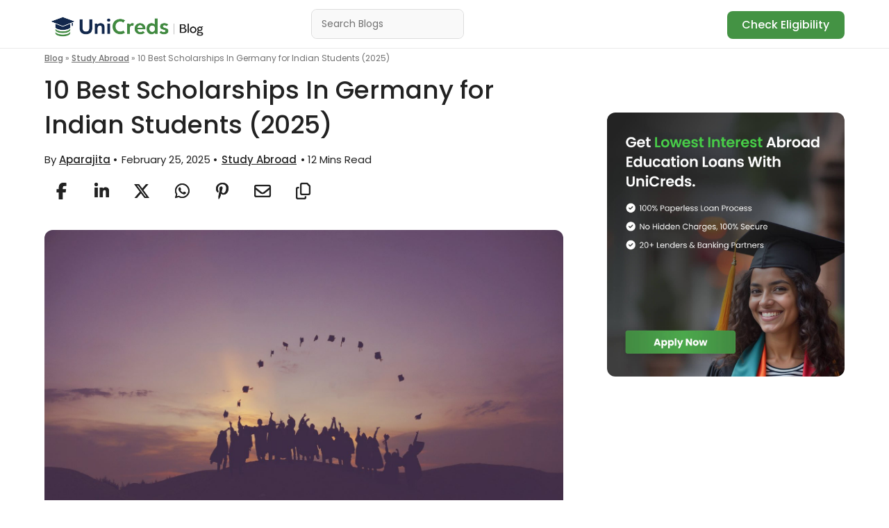

--- FILE ---
content_type: text/html; charset=UTF-8
request_url: https://unicreds.com/blog/german-scholarships-for-indian-students/
body_size: 47359
content:
<!DOCTYPE html>
<html lang="en-US">
<head>
	<meta charset="UTF-8" />
<meta http-equiv="X-UA-Compatible" content="IE=edge">
	<link rel="pingback" href="https://unicreds.com/blog/xmlrpc.php" />

	<script type="text/javascript">
		document.documentElement.className = 'js';
	</script>
	
	<link rel="preconnect" href="https://fonts.gstatic.com" crossorigin /><style id="et-builder-googlefonts-cached-inline">/* Original: https://fonts.googleapis.com/css?family=Poppins:100,100italic,200,200italic,300,300italic,regular,italic,500,500italic,600,600italic,700,700italic,800,800italic,900,900italic&#038;subset=latin,latin-ext&#038;display=swap *//* User Agent: Mozilla/5.0 (Unknown; Linux x86_64) AppleWebKit/538.1 (KHTML, like Gecko) Safari/538.1 Daum/4.1 */@font-face {font-family: 'Poppins';font-style: italic;font-weight: 100;font-display: swap;src: url(https://fonts.gstatic.com/s/poppins/v24/pxiAyp8kv8JHgFVrJJLmE0tMMPc.ttf) format('truetype');}@font-face {font-family: 'Poppins';font-style: italic;font-weight: 200;font-display: swap;src: url(https://fonts.gstatic.com/s/poppins/v24/pxiDyp8kv8JHgFVrJJLmv1pVGdeL.ttf) format('truetype');}@font-face {font-family: 'Poppins';font-style: italic;font-weight: 300;font-display: swap;src: url(https://fonts.gstatic.com/s/poppins/v24/pxiDyp8kv8JHgFVrJJLm21lVGdeL.ttf) format('truetype');}@font-face {font-family: 'Poppins';font-style: italic;font-weight: 400;font-display: swap;src: url(https://fonts.gstatic.com/s/poppins/v24/pxiGyp8kv8JHgFVrJJLufntF.ttf) format('truetype');}@font-face {font-family: 'Poppins';font-style: italic;font-weight: 500;font-display: swap;src: url(https://fonts.gstatic.com/s/poppins/v24/pxiDyp8kv8JHgFVrJJLmg1hVGdeL.ttf) format('truetype');}@font-face {font-family: 'Poppins';font-style: italic;font-weight: 600;font-display: swap;src: url(https://fonts.gstatic.com/s/poppins/v24/pxiDyp8kv8JHgFVrJJLmr19VGdeL.ttf) format('truetype');}@font-face {font-family: 'Poppins';font-style: italic;font-weight: 700;font-display: swap;src: url(https://fonts.gstatic.com/s/poppins/v24/pxiDyp8kv8JHgFVrJJLmy15VGdeL.ttf) format('truetype');}@font-face {font-family: 'Poppins';font-style: italic;font-weight: 800;font-display: swap;src: url(https://fonts.gstatic.com/s/poppins/v24/pxiDyp8kv8JHgFVrJJLm111VGdeL.ttf) format('truetype');}@font-face {font-family: 'Poppins';font-style: italic;font-weight: 900;font-display: swap;src: url(https://fonts.gstatic.com/s/poppins/v24/pxiDyp8kv8JHgFVrJJLm81xVGdeL.ttf) format('truetype');}@font-face {font-family: 'Poppins';font-style: normal;font-weight: 100;font-display: swap;src: url(https://fonts.gstatic.com/s/poppins/v24/pxiGyp8kv8JHgFVrLPTufntF.ttf) format('truetype');}@font-face {font-family: 'Poppins';font-style: normal;font-weight: 200;font-display: swap;src: url(https://fonts.gstatic.com/s/poppins/v24/pxiByp8kv8JHgFVrLFj_Z1JlEA.ttf) format('truetype');}@font-face {font-family: 'Poppins';font-style: normal;font-weight: 300;font-display: swap;src: url(https://fonts.gstatic.com/s/poppins/v24/pxiByp8kv8JHgFVrLDz8Z1JlEA.ttf) format('truetype');}@font-face {font-family: 'Poppins';font-style: normal;font-weight: 400;font-display: swap;src: url(https://fonts.gstatic.com/s/poppins/v24/pxiEyp8kv8JHgFVrJJnedw.ttf) format('truetype');}@font-face {font-family: 'Poppins';font-style: normal;font-weight: 500;font-display: swap;src: url(https://fonts.gstatic.com/s/poppins/v24/pxiByp8kv8JHgFVrLGT9Z1JlEA.ttf) format('truetype');}@font-face {font-family: 'Poppins';font-style: normal;font-weight: 600;font-display: swap;src: url(https://fonts.gstatic.com/s/poppins/v24/pxiByp8kv8JHgFVrLEj6Z1JlEA.ttf) format('truetype');}@font-face {font-family: 'Poppins';font-style: normal;font-weight: 700;font-display: swap;src: url(https://fonts.gstatic.com/s/poppins/v24/pxiByp8kv8JHgFVrLCz7Z1JlEA.ttf) format('truetype');}@font-face {font-family: 'Poppins';font-style: normal;font-weight: 800;font-display: swap;src: url(https://fonts.gstatic.com/s/poppins/v24/pxiByp8kv8JHgFVrLDD4Z1JlEA.ttf) format('truetype');}@font-face {font-family: 'Poppins';font-style: normal;font-weight: 900;font-display: swap;src: url(https://fonts.gstatic.com/s/poppins/v24/pxiByp8kv8JHgFVrLBT5Z1JlEA.ttf) format('truetype');}/* User Agent: Mozilla/5.0 (Windows NT 6.1; WOW64; rv:27.0) Gecko/20100101 Firefox/27.0 */@font-face {font-family: 'Poppins';font-style: italic;font-weight: 100;font-display: swap;src: url(https://fonts.gstatic.com/l/font?kit=pxiAyp8kv8JHgFVrJJLmE0tMMPQ&skey=14913f5d70e4915e&v=v24) format('woff');}@font-face {font-family: 'Poppins';font-style: italic;font-weight: 200;font-display: swap;src: url(https://fonts.gstatic.com/l/font?kit=pxiDyp8kv8JHgFVrJJLmv1pVGdeI&skey=e6f64e60fb8d9268&v=v24) format('woff');}@font-face {font-family: 'Poppins';font-style: italic;font-weight: 300;font-display: swap;src: url(https://fonts.gstatic.com/l/font?kit=pxiDyp8kv8JHgFVrJJLm21lVGdeI&skey=b60188e8ecc47dee&v=v24) format('woff');}@font-face {font-family: 'Poppins';font-style: italic;font-weight: 400;font-display: swap;src: url(https://fonts.gstatic.com/l/font?kit=pxiGyp8kv8JHgFVrJJLufntG&skey=f21d6e783fa43c88&v=v24) format('woff');}@font-face {font-family: 'Poppins';font-style: italic;font-weight: 500;font-display: swap;src: url(https://fonts.gstatic.com/l/font?kit=pxiDyp8kv8JHgFVrJJLmg1hVGdeI&skey=b0aa19767d34da85&v=v24) format('woff');}@font-face {font-family: 'Poppins';font-style: italic;font-weight: 600;font-display: swap;src: url(https://fonts.gstatic.com/l/font?kit=pxiDyp8kv8JHgFVrJJLmr19VGdeI&skey=7fbc556774b13ef0&v=v24) format('woff');}@font-face {font-family: 'Poppins';font-style: italic;font-weight: 700;font-display: swap;src: url(https://fonts.gstatic.com/l/font?kit=pxiDyp8kv8JHgFVrJJLmy15VGdeI&skey=29c3bd833a54ba8c&v=v24) format('woff');}@font-face {font-family: 'Poppins';font-style: italic;font-weight: 800;font-display: swap;src: url(https://fonts.gstatic.com/l/font?kit=pxiDyp8kv8JHgFVrJJLm111VGdeI&skey=6ea139488603f28c&v=v24) format('woff');}@font-face {font-family: 'Poppins';font-style: italic;font-weight: 900;font-display: swap;src: url(https://fonts.gstatic.com/l/font?kit=pxiDyp8kv8JHgFVrJJLm81xVGdeI&skey=846b48b4eada095a&v=v24) format('woff');}@font-face {font-family: 'Poppins';font-style: normal;font-weight: 100;font-display: swap;src: url(https://fonts.gstatic.com/l/font?kit=pxiGyp8kv8JHgFVrLPTufntG&skey=57be0781cfb72ecd&v=v24) format('woff');}@font-face {font-family: 'Poppins';font-style: normal;font-weight: 200;font-display: swap;src: url(https://fonts.gstatic.com/l/font?kit=pxiByp8kv8JHgFVrLFj_Z1JlEw&skey=1bdc08fe61c3cc9e&v=v24) format('woff');}@font-face {font-family: 'Poppins';font-style: normal;font-weight: 300;font-display: swap;src: url(https://fonts.gstatic.com/l/font?kit=pxiByp8kv8JHgFVrLDz8Z1JlEw&skey=4aabc5055a39e031&v=v24) format('woff');}@font-face {font-family: 'Poppins';font-style: normal;font-weight: 400;font-display: swap;src: url(https://fonts.gstatic.com/l/font?kit=pxiEyp8kv8JHgFVrJJnedA&skey=87759fb096548f6d&v=v24) format('woff');}@font-face {font-family: 'Poppins';font-style: normal;font-weight: 500;font-display: swap;src: url(https://fonts.gstatic.com/l/font?kit=pxiByp8kv8JHgFVrLGT9Z1JlEw&skey=d4526a9b64c21b87&v=v24) format('woff');}@font-face {font-family: 'Poppins';font-style: normal;font-weight: 600;font-display: swap;src: url(https://fonts.gstatic.com/l/font?kit=pxiByp8kv8JHgFVrLEj6Z1JlEw&skey=ce7ef9d62ca89319&v=v24) format('woff');}@font-face {font-family: 'Poppins';font-style: normal;font-weight: 700;font-display: swap;src: url(https://fonts.gstatic.com/l/font?kit=pxiByp8kv8JHgFVrLCz7Z1JlEw&skey=cea76fe63715a67a&v=v24) format('woff');}@font-face {font-family: 'Poppins';font-style: normal;font-weight: 800;font-display: swap;src: url(https://fonts.gstatic.com/l/font?kit=pxiByp8kv8JHgFVrLDD4Z1JlEw&skey=f01e006f58df81ac&v=v24) format('woff');}@font-face {font-family: 'Poppins';font-style: normal;font-weight: 900;font-display: swap;src: url(https://fonts.gstatic.com/l/font?kit=pxiByp8kv8JHgFVrLBT5Z1JlEw&skey=6c361c40a830b323&v=v24) format('woff');}/* User Agent: Mozilla/5.0 (Windows NT 6.3; rv:39.0) Gecko/20100101 Firefox/39.0 */@font-face {font-family: 'Poppins';font-style: italic;font-weight: 100;font-display: swap;src: url(https://fonts.gstatic.com/s/poppins/v24/pxiAyp8kv8JHgFVrJJLmE0tMMPI.woff2) format('woff2');}@font-face {font-family: 'Poppins';font-style: italic;font-weight: 200;font-display: swap;src: url(https://fonts.gstatic.com/s/poppins/v24/pxiDyp8kv8JHgFVrJJLmv1pVGdeO.woff2) format('woff2');}@font-face {font-family: 'Poppins';font-style: italic;font-weight: 300;font-display: swap;src: url(https://fonts.gstatic.com/s/poppins/v24/pxiDyp8kv8JHgFVrJJLm21lVGdeO.woff2) format('woff2');}@font-face {font-family: 'Poppins';font-style: italic;font-weight: 400;font-display: swap;src: url(https://fonts.gstatic.com/s/poppins/v24/pxiGyp8kv8JHgFVrJJLufntA.woff2) format('woff2');}@font-face {font-family: 'Poppins';font-style: italic;font-weight: 500;font-display: swap;src: url(https://fonts.gstatic.com/s/poppins/v24/pxiDyp8kv8JHgFVrJJLmg1hVGdeO.woff2) format('woff2');}@font-face {font-family: 'Poppins';font-style: italic;font-weight: 600;font-display: swap;src: url(https://fonts.gstatic.com/s/poppins/v24/pxiDyp8kv8JHgFVrJJLmr19VGdeO.woff2) format('woff2');}@font-face {font-family: 'Poppins';font-style: italic;font-weight: 700;font-display: swap;src: url(https://fonts.gstatic.com/s/poppins/v24/pxiDyp8kv8JHgFVrJJLmy15VGdeO.woff2) format('woff2');}@font-face {font-family: 'Poppins';font-style: italic;font-weight: 800;font-display: swap;src: url(https://fonts.gstatic.com/s/poppins/v24/pxiDyp8kv8JHgFVrJJLm111VGdeO.woff2) format('woff2');}@font-face {font-family: 'Poppins';font-style: italic;font-weight: 900;font-display: swap;src: url(https://fonts.gstatic.com/s/poppins/v24/pxiDyp8kv8JHgFVrJJLm81xVGdeO.woff2) format('woff2');}@font-face {font-family: 'Poppins';font-style: normal;font-weight: 100;font-display: swap;src: url(https://fonts.gstatic.com/s/poppins/v24/pxiGyp8kv8JHgFVrLPTufntA.woff2) format('woff2');}@font-face {font-family: 'Poppins';font-style: normal;font-weight: 200;font-display: swap;src: url(https://fonts.gstatic.com/s/poppins/v24/pxiByp8kv8JHgFVrLFj_Z1JlFQ.woff2) format('woff2');}@font-face {font-family: 'Poppins';font-style: normal;font-weight: 300;font-display: swap;src: url(https://fonts.gstatic.com/s/poppins/v24/pxiByp8kv8JHgFVrLDz8Z1JlFQ.woff2) format('woff2');}@font-face {font-family: 'Poppins';font-style: normal;font-weight: 400;font-display: swap;src: url(https://fonts.gstatic.com/s/poppins/v24/pxiEyp8kv8JHgFVrJJnecg.woff2) format('woff2');}@font-face {font-family: 'Poppins';font-style: normal;font-weight: 500;font-display: swap;src: url(https://fonts.gstatic.com/s/poppins/v24/pxiByp8kv8JHgFVrLGT9Z1JlFQ.woff2) format('woff2');}@font-face {font-family: 'Poppins';font-style: normal;font-weight: 600;font-display: swap;src: url(https://fonts.gstatic.com/s/poppins/v24/pxiByp8kv8JHgFVrLEj6Z1JlFQ.woff2) format('woff2');}@font-face {font-family: 'Poppins';font-style: normal;font-weight: 700;font-display: swap;src: url(https://fonts.gstatic.com/s/poppins/v24/pxiByp8kv8JHgFVrLCz7Z1JlFQ.woff2) format('woff2');}@font-face {font-family: 'Poppins';font-style: normal;font-weight: 800;font-display: swap;src: url(https://fonts.gstatic.com/s/poppins/v24/pxiByp8kv8JHgFVrLDD4Z1JlFQ.woff2) format('woff2');}@font-face {font-family: 'Poppins';font-style: normal;font-weight: 900;font-display: swap;src: url(https://fonts.gstatic.com/s/poppins/v24/pxiByp8kv8JHgFVrLBT5Z1JlFQ.woff2) format('woff2');}</style><meta name='robots' content='index, follow, max-image-preview:large, max-snippet:-1, max-video-preview:-1' />
<script type="text/javascript">
			let jqueryParams=[],jQuery=function(r){return jqueryParams=[...jqueryParams,r],jQuery},$=function(r){return jqueryParams=[...jqueryParams,r],$};window.jQuery=jQuery,window.$=jQuery;let customHeadScripts=!1;jQuery.fn=jQuery.prototype={},$.fn=jQuery.prototype={},jQuery.noConflict=function(r){if(window.jQuery)return jQuery=window.jQuery,$=window.jQuery,customHeadScripts=!0,jQuery.noConflict},jQuery.ready=function(r){jqueryParams=[...jqueryParams,r]},$.ready=function(r){jqueryParams=[...jqueryParams,r]},jQuery.load=function(r){jqueryParams=[...jqueryParams,r]},$.load=function(r){jqueryParams=[...jqueryParams,r]},jQuery.fn.ready=function(r){jqueryParams=[...jqueryParams,r]},$.fn.ready=function(r){jqueryParams=[...jqueryParams,r]};</script>
	<!-- This site is optimized with the Yoast SEO plugin v25.6 - https://yoast.com/wordpress/plugins/seo/ -->
	<title>10 Best Scholarships In Germany for Indian Students (2025) - UniCreds Blog</title>
	<meta name="description" content="Check out the best German scholarships for Indian students; they can turn your dreams of studying abroad into a reality. This guide will help you find out more about them." />
	<link rel="canonical" href="https://unicreds.com/blog/german-scholarships-for-indian-students/" />
	<meta property="og:locale" content="en_US" />
	<meta property="og:type" content="article" />
	<meta property="og:title" content="10 Best Scholarships In Germany for Indian Students (2025) - UniCreds Blog" />
	<meta property="og:description" content="Check out the best German scholarships for Indian students; they can turn your dreams of studying abroad into a reality. This guide will help you find out more about them." />
	<meta property="og:url" content="https://unicreds.com/blog/german-scholarships-for-indian-students/" />
	<meta property="og:site_name" content="UniCreds Blog" />
	<meta property="article:published_time" content="2025-02-25T07:40:52+00:00" />
	<meta property="article:modified_time" content="2025-09-29T14:14:16+00:00" />
	<meta property="og:image" content="https://cdn.unicreds.com/blog/wp-content/uploads/2023/04/08021248/baim-hanif-pYWuOMhtc6k-unsplash-min-scaled.jpg" />
	<meta property="og:image:width" content="2560" />
	<meta property="og:image:height" content="1702" />
	<meta property="og:image:type" content="image/jpeg" />
	<meta name="author" content="Aparajita" />
	<meta name="twitter:card" content="summary_large_image" />
	<meta name="twitter:label1" content="Written by" />
	<meta name="twitter:data1" content="Aparajita" />
	<meta name="twitter:label2" content="Est. reading time" />
	<meta name="twitter:data2" content="16 minutes" />
	<script type="application/ld+json" class="yoast-schema-graph">{"@context":"https://schema.org","@graph":[{"@type":"WebPage","@id":"https://unicreds.com/blog/german-scholarships-for-indian-students/","url":"https://unicreds.com/blog/german-scholarships-for-indian-students/","name":"10 Best Scholarships In Germany for Indian Students (2025) - UniCreds Blog","isPartOf":{"@id":"https://unicreds.com/blog/#website"},"primaryImageOfPage":{"@id":"https://unicreds.com/blog/german-scholarships-for-indian-students/#primaryimage"},"image":{"@id":"https://unicreds.com/blog/german-scholarships-for-indian-students/#primaryimage"},"thumbnailUrl":"https://cdn.unicreds.com/blog/wp-content/uploads/2023/04/08021248/baim-hanif-pYWuOMhtc6k-unsplash-min-scaled.jpg","datePublished":"2025-02-25T07:40:52+00:00","dateModified":"2025-09-29T14:14:16+00:00","author":{"@id":"https://unicreds.com/blog/#/schema/person/b2e985c67953e49f014c80f6be04bfbe"},"description":"Check out the best German scholarships for Indian students; they can turn your dreams of studying abroad into a reality. This guide will help you find out more about them.","breadcrumb":{"@id":"https://unicreds.com/blog/german-scholarships-for-indian-students/#breadcrumb"},"inLanguage":"en-US","potentialAction":[{"@type":"ReadAction","target":["https://unicreds.com/blog/german-scholarships-for-indian-students/"]}],"hasPart":[{"@type":"SiteNavigationElement","name":"Table of Contents","url":"https://unicreds.com/blog/german-scholarships-for-indian-students/#ez-toc","position":1,"hasPart":[{"@type":"SiteNavigationElement","name":"1 – DAAD WISE Scholarship Programme","url":"https://unicreds.com/blog/german-scholarships-for-indian-students/#1-%e2%80%93-daad-wise-scholarship-programme","position":2},{"@type":"SiteNavigationElement","name":"2 – Konrad-Adenauer-Stiftung Scholarship","url":"https://unicreds.com/blog/german-scholarships-for-indian-students/#2-%e2%80%93-konrad-adenauer-stiftung-scholarship","position":3},{"@type":"SiteNavigationElement","name":"3 – Heinrich Boll Scholarships","url":"https://unicreds.com/blog/german-scholarships-for-indian-students/#3-%e2%80%93-heinrich-boll-scholarships","position":4},{"@type":"SiteNavigationElement","name":"4 – Kofi Annan MBA Scholarships","url":"https://unicreds.com/blog/german-scholarships-for-indian-students/#4-%e2%80%93-kofi-annan-mba-scholarships","position":5},{"@type":"SiteNavigationElement","name":"5 –&nbsp; ESMT Women’s Academic Scholarship","url":"https://unicreds.com/blog/german-scholarships-for-indian-students/#5-%e2%80%93-esmt-womens-academic-scholarship","position":6},{"@type":"SiteNavigationElement","name":"6 – Goethe Goes Global Scholarship","url":"https://unicreds.com/blog/german-scholarships-for-indian-students/#6-%e2%80%93-goethe-goes-global-scholarship","position":7},{"@type":"SiteNavigationElement","name":"7 – EMS Undergraduate Scholarship","url":"https://unicreds.com/blog/german-scholarships-for-indian-students/#7-%e2%80%93-ems-undergraduate-scholarship","position":8},{"@type":"SiteNavigationElement","name":"8 –&nbsp; WHU-Otto Beisheim School of Management, International Scholarships","url":"https://unicreds.com/blog/german-scholarships-for-indian-students/#8-%e2%80%93-whu-otto-beisheim-school-of-management-international-scholarships","position":9},{"@type":"SiteNavigationElement","name":"9 – &nbsp; Master Scholarships At The University Of Stuttgart&nbsp;","url":"https://unicreds.com/blog/german-scholarships-for-indian-students/#9-%e2%80%93-master-scholarships-at-the-university-of-stuttgart","position":10},{"@type":"SiteNavigationElement","name":"10 – DLD Executive MBA Scholarship","url":"https://unicreds.com/blog/german-scholarships-for-indian-students/#10-%e2%80%93-dld-executive-mba-scholarship","position":11},{"@type":"SiteNavigationElement","name":"Scholarships For Bachelor’s Degree in Germany","url":"https://unicreds.com/blog/german-scholarships-for-indian-students/#scholarships-for-bachelors-degree-in-germany","position":12},{"@type":"SiteNavigationElement","name":"Scholarships For Master’s Degree In Germany","url":"https://unicreds.com/blog/german-scholarships-for-indian-students/#scholarships-for-masters-degree-in-germany","position":13},{"@type":"SiteNavigationElement","name":"Scholarships For PhD In Germany","url":"https://unicreds.com/blog/german-scholarships-for-indian-students/#scholarships-for-phd-in-germany","position":14},{"@type":"SiteNavigationElement","name":"Scholarships For MBA In Germany","url":"https://unicreds.com/blog/german-scholarships-for-indian-students/#scholarships-for-mba-in-germany","position":15},{"@type":"SiteNavigationElement","name":"Types of German Scholarships for Indian Students","url":"https://unicreds.com/blog/german-scholarships-for-indian-students/#types-of-german-scholarships-for-indian-students","position":16},{"@type":"SiteNavigationElement","name":"Eligibility &amp; Document Requirements Germany Scholarships","url":"https://unicreds.com/blog/german-scholarships-for-indian-students/#eligibility-document-requirements-germany-scholarships","position":17},{"@type":"SiteNavigationElement","name":"How to Apply for German Scholarships for Indian Students","url":"https://unicreds.com/blog/german-scholarships-for-indian-students/#how-to-apply-for-german-scholarships-for-indian-students","position":18},{"@type":"SiteNavigationElement","name":"Tips to Increase Your Chances of Securing German Scholarships for Indian Students","url":"https://unicreds.com/blog/german-scholarships-for-indian-students/#tips-to-increase-your-chances-of-securing-german-scholarships-for-indian-students","position":19},{"@type":"SiteNavigationElement","name":"Conclusion","url":"https://unicreds.com/blog/german-scholarships-for-indian-students/#conclusion","position":20},{"@type":"SiteNavigationElement","name":"FAQs","url":"https://unicreds.com/blog/german-scholarships-for-indian-students/#faqs","position":21}]}]},{"@type":"ImageObject","inLanguage":"en-US","@id":"https://unicreds.com/blog/german-scholarships-for-indian-students/#primaryimage","url":"https://cdn.unicreds.com/blog/wp-content/uploads/2023/04/08021248/baim-hanif-pYWuOMhtc6k-unsplash-min-scaled.jpg","contentUrl":"https://cdn.unicreds.com/blog/wp-content/uploads/2023/04/08021248/baim-hanif-pYWuOMhtc6k-unsplash-min-scaled.jpg","width":2560,"height":1702,"caption":"German scholarships for Indian students"},{"@type":"BreadcrumbList","@id":"https://unicreds.com/blog/german-scholarships-for-indian-students/#breadcrumb","itemListElement":[{"@type":"ListItem","position":1,"name":"Blog","item":"https://unicreds.com/blog/"},{"@type":"ListItem","position":2,"name":"Study Abroad","item":"https://unicreds.com/blog/category/study-abroad/"},{"@type":"ListItem","position":3,"name":"10 Best Scholarships In Germany for Indian Students (2025)"}]},{"@type":"WebSite","@id":"https://unicreds.com/blog/#website","url":"https://unicreds.com/blog/","name":"UniCreds Blog","description":"Your Guide To Abroad Education Loan","potentialAction":[{"@type":"SearchAction","target":{"@type":"EntryPoint","urlTemplate":"https://unicreds.com/blog/?s={search_term_string}"},"query-input":{"@type":"PropertyValueSpecification","valueRequired":true,"valueName":"search_term_string"}}],"inLanguage":"en-US"},{"@type":"Person","@id":"https://unicreds.com/blog/#/schema/person/b2e985c67953e49f014c80f6be04bfbe","name":"Aparajita","description":"With a background in academic research and storytelling, Aparajita writes comprehensive blogs for UniScholars that support students through university applications, scholarships, and visa processes. Her goal is to make study abroad planning more accessible and stress-free.","sameAs":["https://www.linkedin.com/in/aparajitasen1412/"],"url":"https://unicreds.com/blog/author/aparajita/"}]}</script>
	<!-- / Yoast SEO plugin. -->


<link rel="alternate" type="application/rss+xml" title="UniCreds Blog &raquo; Feed" href="https://unicreds.com/blog/feed/" />
<link rel="alternate" type="application/rss+xml" title="UniCreds Blog &raquo; Comments Feed" href="https://unicreds.com/blog/comments/feed/" />
<link rel="alternate" type="application/rss+xml" title="UniCreds Blog &raquo; 10 Best Scholarships In Germany for Indian Students (2025) Comments Feed" href="https://unicreds.com/blog/german-scholarships-for-indian-students/feed/" />
<link rel="alternate" type="application/rss+xml" title="UniCreds Blog &raquo; Stories Feed" href="https://unicreds.com/blog/web-stories/feed/"><meta content="Divi v.4.27.4" name="generator"/><link rel='stylesheet' id='dashicons-css' href='https://unicreds.com/blog/wp-includes/css/dashicons.min.css?ver=6.8.3' type='text/css' media='all' />
<link rel='stylesheet' id='post-views-counter-frontend-css' href='https://unicreds.com/blog/wp-content/plugins/post-views-counter/css/frontend.min.css?ver=1.5.5' type='text/css' media='all' />
<link rel='stylesheet' id='wp-block-library-css' href='https://unicreds.com/blog/wp-includes/css/dist/block-library/style.min.css?ver=6.8.3' type='text/css' media='all' />
<style id='wp-block-library-theme-inline-css' type='text/css'>
.wp-block-audio :where(figcaption){color:#555;font-size:13px;text-align:center}.is-dark-theme .wp-block-audio :where(figcaption){color:#ffffffa6}.wp-block-audio{margin:0 0 1em}.wp-block-code{border:1px solid #ccc;border-radius:4px;font-family:Menlo,Consolas,monaco,monospace;padding:.8em 1em}.wp-block-embed :where(figcaption){color:#555;font-size:13px;text-align:center}.is-dark-theme .wp-block-embed :where(figcaption){color:#ffffffa6}.wp-block-embed{margin:0 0 1em}.blocks-gallery-caption{color:#555;font-size:13px;text-align:center}.is-dark-theme .blocks-gallery-caption{color:#ffffffa6}:root :where(.wp-block-image figcaption){color:#555;font-size:13px;text-align:center}.is-dark-theme :root :where(.wp-block-image figcaption){color:#ffffffa6}.wp-block-image{margin:0 0 1em}.wp-block-pullquote{border-bottom:4px solid;border-top:4px solid;color:currentColor;margin-bottom:1.75em}.wp-block-pullquote cite,.wp-block-pullquote footer,.wp-block-pullquote__citation{color:currentColor;font-size:.8125em;font-style:normal;text-transform:uppercase}.wp-block-quote{border-left:.25em solid;margin:0 0 1.75em;padding-left:1em}.wp-block-quote cite,.wp-block-quote footer{color:currentColor;font-size:.8125em;font-style:normal;position:relative}.wp-block-quote:where(.has-text-align-right){border-left:none;border-right:.25em solid;padding-left:0;padding-right:1em}.wp-block-quote:where(.has-text-align-center){border:none;padding-left:0}.wp-block-quote.is-large,.wp-block-quote.is-style-large,.wp-block-quote:where(.is-style-plain){border:none}.wp-block-search .wp-block-search__label{font-weight:700}.wp-block-search__button{border:1px solid #ccc;padding:.375em .625em}:where(.wp-block-group.has-background){padding:1.25em 2.375em}.wp-block-separator.has-css-opacity{opacity:.4}.wp-block-separator{border:none;border-bottom:2px solid;margin-left:auto;margin-right:auto}.wp-block-separator.has-alpha-channel-opacity{opacity:1}.wp-block-separator:not(.is-style-wide):not(.is-style-dots){width:100px}.wp-block-separator.has-background:not(.is-style-dots){border-bottom:none;height:1px}.wp-block-separator.has-background:not(.is-style-wide):not(.is-style-dots){height:2px}.wp-block-table{margin:0 0 1em}.wp-block-table td,.wp-block-table th{word-break:normal}.wp-block-table :where(figcaption){color:#555;font-size:13px;text-align:center}.is-dark-theme .wp-block-table :where(figcaption){color:#ffffffa6}.wp-block-video :where(figcaption){color:#555;font-size:13px;text-align:center}.is-dark-theme .wp-block-video :where(figcaption){color:#ffffffa6}.wp-block-video{margin:0 0 1em}:root :where(.wp-block-template-part.has-background){margin-bottom:0;margin-top:0;padding:1.25em 2.375em}
</style>
<style id='global-styles-inline-css' type='text/css'>
:root{--wp--preset--aspect-ratio--square: 1;--wp--preset--aspect-ratio--4-3: 4/3;--wp--preset--aspect-ratio--3-4: 3/4;--wp--preset--aspect-ratio--3-2: 3/2;--wp--preset--aspect-ratio--2-3: 2/3;--wp--preset--aspect-ratio--16-9: 16/9;--wp--preset--aspect-ratio--9-16: 9/16;--wp--preset--color--black: #000000;--wp--preset--color--cyan-bluish-gray: #abb8c3;--wp--preset--color--white: #ffffff;--wp--preset--color--pale-pink: #f78da7;--wp--preset--color--vivid-red: #cf2e2e;--wp--preset--color--luminous-vivid-orange: #ff6900;--wp--preset--color--luminous-vivid-amber: #fcb900;--wp--preset--color--light-green-cyan: #7bdcb5;--wp--preset--color--vivid-green-cyan: #00d084;--wp--preset--color--pale-cyan-blue: #8ed1fc;--wp--preset--color--vivid-cyan-blue: #0693e3;--wp--preset--color--vivid-purple: #9b51e0;--wp--preset--gradient--vivid-cyan-blue-to-vivid-purple: linear-gradient(135deg,rgba(6,147,227,1) 0%,rgb(155,81,224) 100%);--wp--preset--gradient--light-green-cyan-to-vivid-green-cyan: linear-gradient(135deg,rgb(122,220,180) 0%,rgb(0,208,130) 100%);--wp--preset--gradient--luminous-vivid-amber-to-luminous-vivid-orange: linear-gradient(135deg,rgba(252,185,0,1) 0%,rgba(255,105,0,1) 100%);--wp--preset--gradient--luminous-vivid-orange-to-vivid-red: linear-gradient(135deg,rgba(255,105,0,1) 0%,rgb(207,46,46) 100%);--wp--preset--gradient--very-light-gray-to-cyan-bluish-gray: linear-gradient(135deg,rgb(238,238,238) 0%,rgb(169,184,195) 100%);--wp--preset--gradient--cool-to-warm-spectrum: linear-gradient(135deg,rgb(74,234,220) 0%,rgb(151,120,209) 20%,rgb(207,42,186) 40%,rgb(238,44,130) 60%,rgb(251,105,98) 80%,rgb(254,248,76) 100%);--wp--preset--gradient--blush-light-purple: linear-gradient(135deg,rgb(255,206,236) 0%,rgb(152,150,240) 100%);--wp--preset--gradient--blush-bordeaux: linear-gradient(135deg,rgb(254,205,165) 0%,rgb(254,45,45) 50%,rgb(107,0,62) 100%);--wp--preset--gradient--luminous-dusk: linear-gradient(135deg,rgb(255,203,112) 0%,rgb(199,81,192) 50%,rgb(65,88,208) 100%);--wp--preset--gradient--pale-ocean: linear-gradient(135deg,rgb(255,245,203) 0%,rgb(182,227,212) 50%,rgb(51,167,181) 100%);--wp--preset--gradient--electric-grass: linear-gradient(135deg,rgb(202,248,128) 0%,rgb(113,206,126) 100%);--wp--preset--gradient--midnight: linear-gradient(135deg,rgb(2,3,129) 0%,rgb(40,116,252) 100%);--wp--preset--font-size--small: 13px;--wp--preset--font-size--medium: 20px;--wp--preset--font-size--large: 36px;--wp--preset--font-size--x-large: 42px;--wp--preset--spacing--20: 0.44rem;--wp--preset--spacing--30: 0.67rem;--wp--preset--spacing--40: 1rem;--wp--preset--spacing--50: 1.5rem;--wp--preset--spacing--60: 2.25rem;--wp--preset--spacing--70: 3.38rem;--wp--preset--spacing--80: 5.06rem;--wp--preset--shadow--natural: 6px 6px 9px rgba(0, 0, 0, 0.2);--wp--preset--shadow--deep: 12px 12px 50px rgba(0, 0, 0, 0.4);--wp--preset--shadow--sharp: 6px 6px 0px rgba(0, 0, 0, 0.2);--wp--preset--shadow--outlined: 6px 6px 0px -3px rgba(255, 255, 255, 1), 6px 6px rgba(0, 0, 0, 1);--wp--preset--shadow--crisp: 6px 6px 0px rgba(0, 0, 0, 1);}:root { --wp--style--global--content-size: 823px;--wp--style--global--wide-size: 1080px; }:where(body) { margin: 0; }.wp-site-blocks > .alignleft { float: left; margin-right: 2em; }.wp-site-blocks > .alignright { float: right; margin-left: 2em; }.wp-site-blocks > .aligncenter { justify-content: center; margin-left: auto; margin-right: auto; }:where(.is-layout-flex){gap: 0.5em;}:where(.is-layout-grid){gap: 0.5em;}.is-layout-flow > .alignleft{float: left;margin-inline-start: 0;margin-inline-end: 2em;}.is-layout-flow > .alignright{float: right;margin-inline-start: 2em;margin-inline-end: 0;}.is-layout-flow > .aligncenter{margin-left: auto !important;margin-right: auto !important;}.is-layout-constrained > .alignleft{float: left;margin-inline-start: 0;margin-inline-end: 2em;}.is-layout-constrained > .alignright{float: right;margin-inline-start: 2em;margin-inline-end: 0;}.is-layout-constrained > .aligncenter{margin-left: auto !important;margin-right: auto !important;}.is-layout-constrained > :where(:not(.alignleft):not(.alignright):not(.alignfull)){max-width: var(--wp--style--global--content-size);margin-left: auto !important;margin-right: auto !important;}.is-layout-constrained > .alignwide{max-width: var(--wp--style--global--wide-size);}body .is-layout-flex{display: flex;}.is-layout-flex{flex-wrap: wrap;align-items: center;}.is-layout-flex > :is(*, div){margin: 0;}body .is-layout-grid{display: grid;}.is-layout-grid > :is(*, div){margin: 0;}body{padding-top: 0px;padding-right: 0px;padding-bottom: 0px;padding-left: 0px;}:root :where(.wp-element-button, .wp-block-button__link){background-color: #32373c;border-width: 0;color: #fff;font-family: inherit;font-size: inherit;line-height: inherit;padding: calc(0.667em + 2px) calc(1.333em + 2px);text-decoration: none;}.has-black-color{color: var(--wp--preset--color--black) !important;}.has-cyan-bluish-gray-color{color: var(--wp--preset--color--cyan-bluish-gray) !important;}.has-white-color{color: var(--wp--preset--color--white) !important;}.has-pale-pink-color{color: var(--wp--preset--color--pale-pink) !important;}.has-vivid-red-color{color: var(--wp--preset--color--vivid-red) !important;}.has-luminous-vivid-orange-color{color: var(--wp--preset--color--luminous-vivid-orange) !important;}.has-luminous-vivid-amber-color{color: var(--wp--preset--color--luminous-vivid-amber) !important;}.has-light-green-cyan-color{color: var(--wp--preset--color--light-green-cyan) !important;}.has-vivid-green-cyan-color{color: var(--wp--preset--color--vivid-green-cyan) !important;}.has-pale-cyan-blue-color{color: var(--wp--preset--color--pale-cyan-blue) !important;}.has-vivid-cyan-blue-color{color: var(--wp--preset--color--vivid-cyan-blue) !important;}.has-vivid-purple-color{color: var(--wp--preset--color--vivid-purple) !important;}.has-black-background-color{background-color: var(--wp--preset--color--black) !important;}.has-cyan-bluish-gray-background-color{background-color: var(--wp--preset--color--cyan-bluish-gray) !important;}.has-white-background-color{background-color: var(--wp--preset--color--white) !important;}.has-pale-pink-background-color{background-color: var(--wp--preset--color--pale-pink) !important;}.has-vivid-red-background-color{background-color: var(--wp--preset--color--vivid-red) !important;}.has-luminous-vivid-orange-background-color{background-color: var(--wp--preset--color--luminous-vivid-orange) !important;}.has-luminous-vivid-amber-background-color{background-color: var(--wp--preset--color--luminous-vivid-amber) !important;}.has-light-green-cyan-background-color{background-color: var(--wp--preset--color--light-green-cyan) !important;}.has-vivid-green-cyan-background-color{background-color: var(--wp--preset--color--vivid-green-cyan) !important;}.has-pale-cyan-blue-background-color{background-color: var(--wp--preset--color--pale-cyan-blue) !important;}.has-vivid-cyan-blue-background-color{background-color: var(--wp--preset--color--vivid-cyan-blue) !important;}.has-vivid-purple-background-color{background-color: var(--wp--preset--color--vivid-purple) !important;}.has-black-border-color{border-color: var(--wp--preset--color--black) !important;}.has-cyan-bluish-gray-border-color{border-color: var(--wp--preset--color--cyan-bluish-gray) !important;}.has-white-border-color{border-color: var(--wp--preset--color--white) !important;}.has-pale-pink-border-color{border-color: var(--wp--preset--color--pale-pink) !important;}.has-vivid-red-border-color{border-color: var(--wp--preset--color--vivid-red) !important;}.has-luminous-vivid-orange-border-color{border-color: var(--wp--preset--color--luminous-vivid-orange) !important;}.has-luminous-vivid-amber-border-color{border-color: var(--wp--preset--color--luminous-vivid-amber) !important;}.has-light-green-cyan-border-color{border-color: var(--wp--preset--color--light-green-cyan) !important;}.has-vivid-green-cyan-border-color{border-color: var(--wp--preset--color--vivid-green-cyan) !important;}.has-pale-cyan-blue-border-color{border-color: var(--wp--preset--color--pale-cyan-blue) !important;}.has-vivid-cyan-blue-border-color{border-color: var(--wp--preset--color--vivid-cyan-blue) !important;}.has-vivid-purple-border-color{border-color: var(--wp--preset--color--vivid-purple) !important;}.has-vivid-cyan-blue-to-vivid-purple-gradient-background{background: var(--wp--preset--gradient--vivid-cyan-blue-to-vivid-purple) !important;}.has-light-green-cyan-to-vivid-green-cyan-gradient-background{background: var(--wp--preset--gradient--light-green-cyan-to-vivid-green-cyan) !important;}.has-luminous-vivid-amber-to-luminous-vivid-orange-gradient-background{background: var(--wp--preset--gradient--luminous-vivid-amber-to-luminous-vivid-orange) !important;}.has-luminous-vivid-orange-to-vivid-red-gradient-background{background: var(--wp--preset--gradient--luminous-vivid-orange-to-vivid-red) !important;}.has-very-light-gray-to-cyan-bluish-gray-gradient-background{background: var(--wp--preset--gradient--very-light-gray-to-cyan-bluish-gray) !important;}.has-cool-to-warm-spectrum-gradient-background{background: var(--wp--preset--gradient--cool-to-warm-spectrum) !important;}.has-blush-light-purple-gradient-background{background: var(--wp--preset--gradient--blush-light-purple) !important;}.has-blush-bordeaux-gradient-background{background: var(--wp--preset--gradient--blush-bordeaux) !important;}.has-luminous-dusk-gradient-background{background: var(--wp--preset--gradient--luminous-dusk) !important;}.has-pale-ocean-gradient-background{background: var(--wp--preset--gradient--pale-ocean) !important;}.has-electric-grass-gradient-background{background: var(--wp--preset--gradient--electric-grass) !important;}.has-midnight-gradient-background{background: var(--wp--preset--gradient--midnight) !important;}.has-small-font-size{font-size: var(--wp--preset--font-size--small) !important;}.has-medium-font-size{font-size: var(--wp--preset--font-size--medium) !important;}.has-large-font-size{font-size: var(--wp--preset--font-size--large) !important;}.has-x-large-font-size{font-size: var(--wp--preset--font-size--x-large) !important;}
:where(.wp-block-post-template.is-layout-flex){gap: 1.25em;}:where(.wp-block-post-template.is-layout-grid){gap: 1.25em;}
:where(.wp-block-columns.is-layout-flex){gap: 2em;}:where(.wp-block-columns.is-layout-grid){gap: 2em;}
:root :where(.wp-block-pullquote){font-size: 1.5em;line-height: 1.6;}
</style>
<link rel='stylesheet' id='emi_calc_css-css' href='https://unicreds.com/blog/wp-content/plugins/emi-calculator/frontend/assets/css/emi_calc.css?ver=1738325339' type='text/css' media='all' />
<link rel='stylesheet' id='rangeslider-css-css' href='https://unicreds.com/blog/wp-content/plugins/emi-calculator/frontend/assets/css/rangeslider.min.css?ver=1738325339' type='text/css' media='all' />
<link rel='stylesheet' id='ez-toc-css' href='https://unicreds.com/blog/wp-content/plugins/easy-table-of-contents/assets/css/screen.min.css?ver=2.0.75' type='text/css' media='all' />
<style id='ez-toc-inline-css' type='text/css'>
div#ez-toc-container .ez-toc-title {font-size: 120%;}div#ez-toc-container .ez-toc-title {font-weight: 500;}div#ez-toc-container ul li , div#ez-toc-container ul li a {font-size: 95%;}div#ez-toc-container ul li , div#ez-toc-container ul li a {font-weight: 500;}div#ez-toc-container nav ul ul li {font-size: 90%;}div#ez-toc-container {background: #fff;border: 1px solid #ffffff;width: 100%;}div#ez-toc-container p.ez-toc-title , #ez-toc-container .ez_toc_custom_title_icon , #ez-toc-container .ez_toc_custom_toc_icon {color: #000000;}div#ez-toc-container ul.ez-toc-list a {color: #428bca;}div#ez-toc-container ul.ez-toc-list a:hover {color: #2a6496;}div#ez-toc-container ul.ez-toc-list a:visited {color: #428bca;}
.ez-toc-container-direction {direction: ltr;}.ez-toc-counter ul {direction: ltr;counter-reset: item ;}.ez-toc-counter nav ul li a::before {content: counter(item, numeric) '. ';margin-right: .2em; counter-increment: item;flex-grow: 0;flex-shrink: 0;float: left; }.ez-toc-widget-direction {direction: ltr;}.ez-toc-widget-container ul {direction: ltr;counter-reset: item ;}.ez-toc-widget-container nav ul li a::before {content: counter(item, numeric) '. ';margin-right: .2em; counter-increment: item;flex-grow: 0;flex-shrink: 0;float: left; }
</style>
<link rel='stylesheet' id='divi-blog-extras-styles-css' href='https://unicreds.com/blog/wp-content/plugins/divi-blog-extras/styles/style.min.css?ver=2.7.0' type='text/css' media='all' />
<link rel='stylesheet' id='divi-social-sharing-buttons-styles-css' href='https://unicreds.com/blog/wp-content/plugins/divi-social-sharing-buttons/styles/style.min.css?ver=2.3.3' type='text/css' media='all' />
<link rel='stylesheet' id='wp-pagenavi-css' href='https://unicreds.com/blog/wp-content/plugins/wp-pagenavi/pagenavi-css.css?ver=2.70' type='text/css' media='all' />
<link rel='stylesheet' id='bsfrt_frontend-css' href='https://unicreds.com/blog/wp-content/plugins/read-meter/assets/css/bsfrt-frontend-css.min.css?ver=1.0.11' type='text/css' media='all' />
<link rel='stylesheet' id='glossary-hint-css' href='https://unicreds.com/blog/wp-content/plugins/glossary-by-codeat/assets/css/tooltip-classic.css?ver=2.3.6' type='text/css' media='all' />
<link rel='stylesheet' id='divi-style-css' href='https://unicreds.com/blog/wp-content/themes/Divi/style-static.min.css?ver=4.27.4' type='text/css' media='all' />
<script type="text/javascript" src="https://unicreds.com/blog/wp-includes/js/jquery/jquery.min.js?ver=3.7.1" id="jquery-core-js"></script>
<script type="text/javascript" src="https://unicreds.com/blog/wp-includes/js/jquery/jquery-migrate.min.js?ver=3.4.1" id="jquery-migrate-js"></script>
<script type="text/javascript" id="jquery-js-after">
/* <![CDATA[ */
jqueryParams.length&&$.each(jqueryParams,function(e,r){if("function"==typeof r){var n=String(r);n.replace("$","jQuery");var a=new Function("return "+n)();$(document).ready(a)}});
/* ]]> */
</script>
<link rel="https://api.w.org/" href="https://unicreds.com/blog/wp-json/" /><link rel="alternate" title="JSON" type="application/json" href="https://unicreds.com/blog/wp-json/wp/v2/posts/21627" /><link rel="EditURI" type="application/rsd+xml" title="RSD" href="https://unicreds.com/blog/xmlrpc.php?rsd" />
<meta name="generator" content="WordPress 6.8.3" />
<link rel='shortlink' href='https://unicreds.com/blog/?p=21627' />
<link rel="alternate" title="oEmbed (JSON)" type="application/json+oembed" href="https://unicreds.com/blog/wp-json/oembed/1.0/embed?url=https%3A%2F%2Funicreds.com%2Fblog%2Fgerman-scholarships-for-indian-students%2F" />
<link rel="alternate" title="oEmbed (XML)" type="text/xml+oembed" href="https://unicreds.com/blog/wp-json/oembed/1.0/embed?url=https%3A%2F%2Funicreds.com%2Fblog%2Fgerman-scholarships-for-indian-students%2F&#038;format=xml" />
<link rel="preload" href="https://cdn.unicreds.com/blog/wp-content/uploads/2023/03/10125644/Main-hero-banner.jpg" as="image" importance="high"/>
<link rel="preload" href="https://cdn.unicreds.com/blog/wp-content/uploads/2023/03/18172852/WhatsApp-Image-2023-04-16-at-7.09.22-PM.jpeg" as="image" importance="high"/>

<!-- Google Tag Manager -->
<script>(function(w,d,s,l,i){w[l]=w[l]||[];w[l].push({'gtm.start':
new Date().getTime(),event:'gtm.js'});var f=d.getElementsByTagName(s)[0],
j=d.createElement(s),dl=l!='dataLayer'?'&l='+l:'';j.async=true;j.src=
'https://www.googletagmanager.com/gtm.js?id='+i+dl;f.parentNode.insertBefore(j,f);
})(window,document,'script','dataLayer','GTM-NN4MLZ5');</script>
<!-- End Google Tag Manager -->

<!-- This site is optimized with the Schema plugin v1.7.9.6 - https://schema.press -->
<script type="application/ld+json">{"@context":"https:\/\/schema.org\/","@type":"Article","mainEntityOfPage":{"@type":"WebPage","@id":"https:\/\/unicreds.com\/blog\/german-scholarships-for-indian-students\/"},"url":"https:\/\/unicreds.com\/blog\/german-scholarships-for-indian-students\/","headline":"10 Best Scholarships In Germany for Indian Students (2025)","datePublished":"2025-02-25T13:10:52+05:30","dateModified":"2025-09-29T19:44:16+05:30","publisher":{"@type":"Organization","@id":"https:\/\/unicreds.com\/blog\/#organization","name":"UniCreds Blog","logo":{"@type":"ImageObject","url":"","width":600,"height":60}},"image":{"@type":"ImageObject","url":"https:\/\/cdn.unicreds.com\/blog\/wp-content\/uploads\/2023\/04\/08021248\/baim-hanif-pYWuOMhtc6k-unsplash-min-scaled.jpg","width":2560,"height":1702},"articleSection":"Study Abroad","description":"Germany has emerged as one of the sought-after countries for higher education among Indian students for many years due to its revolutionary education system, university courses, advanced research fields, and fee-free public universities. Over the past five years, the number of Indian students in Germany has more than doubled to","author":{"@type":"Person","name":"Aparajita","url":"https:\/\/unicreds.com\/blog\/author\/aparajita\/","description":"With a background in academic research and storytelling, Aparajita writes comprehensive blogs for UniScholars that support students through university applications, scholarships, and visa processes. Her goal is to make study abroad planning more accessible and stress-free.","image":{"@type":"ImageObject","url":"https:\/\/secure.gravatar.com\/avatar\/65c07ed0f9dfafd0413e3914999618c62d9618886917e420ab11135cb49137be?s=96&d=mm&r=g","height":96,"width":96},"sameAs":["https:\/\/www.linkedin.com\/in\/aparajitasen1412\/"]}}</script>

<meta name="viewport" content="width=device-width, initial-scale=1.0, maximum-scale=1.0, user-scalable=0" />
<style type="text/css">
.entry-content .bsf-rt-reading-time,
.post-content .bsf-rt-reading-time {
background: #eeeeee;

color: #333333;

font-size: 15px;

margin-top: 
		1px;

margin-right: 
		1px;

margin-bottom: 
		1px;

margin-left: 
		1px;

padding-top: 
		0.5em;

padding-right: 
		0.7em;

padding-bottom: 
		0.5em;

padding-left: 
		0.7em;

width: max-content;

display: block;

min-width: 100px;

}

</style>
				<style type="text/css">
		.admin-bar .progress-container-top {
		background: #f7f9fc;
		height: 6px;

		}
		.progress-container-top {
		background: #f7f9fc;
		height: 6px;

		}
		.progress-container-bottom {
		background: #f7f9fc;
		height: 6px;

		} 
		.progress-bar {
		background: #418A41;
		height: 6px;
		width: 0%;

		}           
		</style>
				<style class="wpcode-css-snippet">.lead-cta-main {
    max-width: 850px;
    background-color: #f6f9ff;
    padding: 24px;
	border: 1px solid #eaeaea;
/*     box-shadow: 4 4 30px 0px rgba(0, 0, 0, 0.15); */
    border-radius: 12px;
    margin: 12px auto;
    font-family: "Poppins" sans-serif;

    display: flex;
    justify-content: space-between;
    align-items: center;
    gap: 24px;
  }

  .lead-cta-main-text p {
    font-size: 20px;
    font-weight: 500;
    color: #222;
    line-height: 1.5em !important;
    margin: 0;
  }

.lead-cta-main-btn {
    flex-shrink: 0;
}

  .lead-cta-main-btn button {
    border: none;
    background-color: #fff0;
	padding: 0;
  }

  div.lead-cta-main .lead-cta-main-btn button a {
    text-decoration: none;
    color: #fff !important;
	  text-decoration: none !important;
    background-color: #469846;
    padding: 12px 24px;
    font-size: 18px;
    font-weight: 600;
    border-radius: 5px;
}

  .lead-cta-main-btn a:hover {
    background-color: #4E9E48;
  }

/* New where container is cliclable */
a.lead-cta-main {
    text-decoration: none !important;
}

  .lead-cta-main .lead-cta-main-btn button div {
    text-decoration: none;
    color: #fff !important;
	  text-decoration: none !important;
    background-color: #469846;
    padding: 12px 24px;
    font-size: 18px;
    font-weight: 600;
    border-radius: 5px;
}

  .lead-cta-main-btn button div:hover {
    background-color: #4E9E48;
	  cursor: pointer;
  }

.lead-cta-main-text p:nth-child(2) {
    font-size: 18px;
    color: #555;
    font-weight: 400;
	margin-top: -12px;
}
/* End */
  @media (max-width: 1024px) {
    .lead-cta-main {
      flex-direction: column;
      gap: 24px;
    }

    .lead-cta-main-text p {
      font-size: 20px;
      text-align: center;
    }

    .lead-cta-main-btn a {
      font-size: 16px;
      padding: 10px 18px;
    }
	  
	  .lead-cta-main-btn a {
    display: flex !important;
}

/* New where container is cliclable */
    .lead-cta-main-btn button div {
      font-size: 16px;
      padding: 10px 18px;
    }
	  
	  .lead-cta-main-btn button div {
    display: flex !important;
}
  }</style><style class="wpcode-css-snippet">.emi_calculator_info {
    padding: 0;
    box-shadow: none;
}

/* Calculator CTA Button */
.col-cta {
    display: flex;
    justify-content: center;
}

.col-cta a{
      background: #289048;
      color: #fff;
	  text-align: center;
      border: none;
      padding: 10px 20px;
      border-radius: 5px;
      font-size: 18px;
      font-weight: bold;
      text-decoration: none; 
}

.col-cta a:hover{
	background: #346E34;
	box-shadow: 0px 10px 15px 0px rgba(0, 0, 0, 0.25);
	color: #fff;
}

@media(min-width: 767px){
	.emi_calculator_info {
    display: grid;
    grid-template-columns: 1fr 1fr;
    gap: 12px;
}

.emi_calculator_col2 {
    margin: 0;
}

.emi_loan_field {
    justify-content: space-between;
	gap: 6px;
	flex-direction: column;
}

.emi_loan_field label.emi_control_label {
    flex-shrink: 0;
    font-size: 18px !important;
    line-height: 1.2;
    padding: 0;
    min-width: 180px !important;
    text-align: center;
}

.emi_loan_field .emi_form_group {
    max-width: 100% !important;
	padding: 0;
}

.emi_loan_field div#emi_range{
	margin-bottom: 48px;
}

.emi_calculator_col2 .emi_calculator_result {
    flex-direction: column;
}

.emi_calculator_col2 div#emi_payment_summary {
    max-width: 100%;
    padding: 0;
}
	
.emi_calculator_col2 canvas#myChart {
    height: 220px !important;
    width: 220px !important;
	margin-top: 24px;
}
}</style><style>
.lead-magnet-cta {
    padding: 0 18px;
}
  .main-cta {
    padding: 12px;
    display: grid;
/*     grid-template-columns: .5fr 1.5fr 1fr; */
	grid-template-columns: 2fr 1fr;
    gap: 12px;
    margin: 0 auto;

    background-color: #f6f9ff;
    border-radius: 12px;
    border: 1px solid #449344;

    font-family: "Poppins", sans-serif;

    max-width: 900px;
    color: #000;
  }

  .main-cta p {
    margin: 0;
	text-align: left;
	  padding: 0;
  }

  .main-cta-heading {
    display: flex;
    gap: 12px;
    align-items: center;
    justify-content: left;
    padding: 6px;
    border-right: 1px solid #eee;
  }

  .main-cta-heading img {
    width: 80px;
    min-width: 50px;
    background-color: #fff;
    border-radius: 100px;
  }

  .main-cta-heading-txt {
    font-size: 26px;
    line-height: 1.2;
    font-weight: 600;
  }

  .main-cta-content-sub-heading {
    font-size: 20px;
    line-height: 1.2;
    font-weight: 600;
  }

  .main-cta-content {
    padding: 6px;
    display: flex;
    flex-direction: column;
    gap: 12px;
    justify-content: center;
    align-items: start;
  }

  .main-cta-btn {
    padding: 6px;
    display: flex;
    align-items: center;
    justify-content: end;
/* 	  font-size: 16px !important; */
  }

  .main-cta-btn a,
	.main-cta-btn .main-cta-btn-desktop{
    padding: 8px 18px;
    font-size: 15px;
    background-color: #449344;
    border-radius: 6px;
    text-decoration: none;
    font-weight: 600;
    color: #fff !important;
	text-align: center;
	cursor: pointer;
  }

  .main-cta-btn-mobile {
    display: none;
  }

  /* Responsive */
	@media (max-width: 1350px){
		
		.main-cta {
      grid-template-columns: 2fr 1fr;
    }
		.main-cta-heading-txt {
    font-size: 24px;
		}
		
		
		.main-cta .main-cta-content p.main-cta-content-sub-heading{
		  font-size: 18px !important;
	  }
	  
	  .main-cta .main-cta-content p{
		  font-size: 15px !important;
	  }
	}
	
  @media (max-width: 1160px) {
	  
	  .lead-magnet-cta {
    padding: 0 12px;
}
	  
	  .main-cta .main-cta-content p.main-cta-content-sub-heading {
    font-size: 15px !important;
}
	  .main-cta .main-cta-content p {
    font-size: 14px !important;
}
	  .main-cta-btn a,
	  .main-cta-btn .main-cta-btn-desktop{
		  font-size: 13px;
	  }
    .main-cta {
      grid-template-columns: 1fr;
      max-width: 600px;
      padding: 12px;
/* 	  margin-top: 48px; */
    }
	
/*     .main-cta-btn-desktop {
      display: none;
    }

    .main-cta-btn-mobile {
      display: inline-block;
    } */

    .main-cta-heading {
      flex-direction: column;
      align-items: center;
      justify-content: center;
	  border-right: none;
	  border-bottom: 1px solid #eee;

      margin-top: -60px;
    }
	  
	  .main-cta-heading-txt{
		  margin-bottom: 12px;
	  }

    .main-cta p {
      text-align: center;
    }

    .main-cta-btn,
    .main-cta-content {
      flex-direction: column;
      align-items: center;
      justify-content: center;
    }
	  
  }
</style><!-- Google Tag Manager -->
<script>(function(w,d,s,l,i){w[l]=w[l]||[];w[l].push({'gtm.start':
new Date().getTime(),event:'gtm.js'});var f=d.getElementsByTagName(s)[0],
j=d.createElement(s),dl=l!='dataLayer'?'&l='+l:'';j.async=true;j.src=
'https://www.googletagmanager.com/gtm.js?id='+i+dl;f.parentNode.insertBefore(j,f);
})(window,document,'script','dataLayer','GTM-NN4MLZ5');</script>
<!-- End Google Tag Manager -->



<script>
(function($) {
    $(document).ready(function() {
        $(window).resize(function() {
            $('.et_blog_grid_equal_height').each(function() {
                equalise_articles($(this));
            });
        });

        $('.et_blog_grid_equal_height').each(function() {
            var blog = $(this);

            equalise_articles($(this));

            var observer = new MutationObserver(function(mutations) {
                equalise_articles(blog);
            });
            
            var config = {
                subtree: true,
                childList: true 
            };

            observer.observe(blog[0], config);
        });

        function equalise_articles(blog) {
            var articles = blog.find('article');
            var heights = [];
            
            articles.each(function() {
                var height = 0;
                height += ($(this).find('.et_pb_image_container, .et_main_video_container').length != 0) ? $(this).find('.et_pb_image_container, .et_main_video_container').outerHeight(true) : 0;
                height += $(this).find('.entry-title').outerHeight(true);
                height += $(this).find('.post-meta').outerHeight(true); 
                height += $(this).find('.post-content').outerHeight(true);    

                heights.push(height);
            });

            var max_height = Math.max.apply(Math,heights); 

            articles.each(function() {
                $(this).height(max_height);
            });
        }

        $(document).ajaxComplete(function() {
            $('.et_blog_grid_equal_height').imagesLoaded().then(function() {
                $('.et_blog_grid_equal_height').each(function(){
                    equalise_articles($(this));
                });
            });
        });

        $.fn.imagesLoaded = function() {
            var $imgs = this.find('img[src!=""]');
            var dfds = [];

            if (!$imgs.length) {
                return $.Deferred().resolve().promise();
            }            

            $imgs.each(function(){
                var dfd = $.Deferred();
                dfds.push(dfd);
                var img = new Image();

                img.onload = function() {
                    dfd.resolve();
                };

                img.onerror = function() {
                    dfd.resolve(); 
                };

                img.src = this.src;
            });

            return $.when.apply($, dfds);
        }
    });
})(jQuery);
</script>

<!-- JS code for setting referrer -->
<script>
    function getCookie(name) {
        const value = `; ${document.cookie}`;
        const parts = value.split(`; ${name}=`);
        if (parts.length === 2) return parts.pop().split(';').shift();
    }
    if(!getCookie('referrer')){
        document.cookie = `referrer=${document.referrer}; path=/`
    }
</script><link rel="icon" href="https://cdn.unicreds.com/blog/wp-content/uploads/2020/11/06183232/cropped-Artboard-1-5-32x32.png" sizes="32x32" />
<link rel="icon" href="https://cdn.unicreds.com/blog/wp-content/uploads/2020/11/06183232/cropped-Artboard-1-5-192x192.png" sizes="192x192" />
<link rel="apple-touch-icon" href="https://cdn.unicreds.com/blog/wp-content/uploads/2020/11/06183232/cropped-Artboard-1-5-180x180.png" />
<meta name="msapplication-TileImage" content="https://cdn.unicreds.com/blog/wp-content/uploads/2020/11/06183232/cropped-Artboard-1-5-270x270.png" />
<style id="et-divi-customizer-global-cached-inline-styles">body,.et_pb_column_1_2 .et_quote_content blockquote cite,.et_pb_column_1_2 .et_link_content a.et_link_main_url,.et_pb_column_1_3 .et_quote_content blockquote cite,.et_pb_column_3_8 .et_quote_content blockquote cite,.et_pb_column_1_4 .et_quote_content blockquote cite,.et_pb_blog_grid .et_quote_content blockquote cite,.et_pb_column_1_3 .et_link_content a.et_link_main_url,.et_pb_column_3_8 .et_link_content a.et_link_main_url,.et_pb_column_1_4 .et_link_content a.et_link_main_url,.et_pb_blog_grid .et_link_content a.et_link_main_url,body .et_pb_bg_layout_light .et_pb_post p,body .et_pb_bg_layout_dark .et_pb_post p{font-size:14px}.et_pb_slide_content,.et_pb_best_value{font-size:15px}body{color:#222222}h1,h2,h3,h4,h5,h6{color:#222222}body,.et_pb_column_1_2 .et_quote_content blockquote cite,.et_pb_column_1_2 .et_link_content a.et_link_main_url,.et_pb_column_1_3 .et_quote_content blockquote cite,.et_pb_column_3_8 .et_quote_content blockquote cite,.et_pb_column_1_4 .et_quote_content blockquote cite,.et_pb_blog_grid .et_quote_content blockquote cite,.et_pb_column_1_3 .et_link_content a.et_link_main_url,.et_pb_column_3_8 .et_link_content a.et_link_main_url,.et_pb_column_1_4 .et_link_content a.et_link_main_url,.et_pb_blog_grid .et_link_content a.et_link_main_url,body .et_pb_bg_layout_light .et_pb_post p,body .et_pb_bg_layout_dark .et_pb_post p{font-weight:400}.et_pb_slide_content,.et_pb_best_value{font-weight:400}a{color:#3d8b41}#main-header .nav li ul a{color:rgba(0,0,0,0.7)}.footer-widget .et_pb_widget div,.footer-widget .et_pb_widget ul,.footer-widget .et_pb_widget ol,.footer-widget .et_pb_widget label{line-height:1.7em}#et-footer-nav .bottom-nav li.current-menu-item a{color:#2ea3f2}body .et_pb_bg_layout_light.et_pb_button:hover,body .et_pb_bg_layout_light .et_pb_button:hover,body .et_pb_button:hover{border-radius:0px}h1,h2,h3,h4,h5,h6,.et_quote_content blockquote p,.et_pb_slide_description .et_pb_slide_title{font-weight:bold;font-style:normal;text-transform:none;text-decoration:none}@media only screen and (min-width:981px){.et_header_style_centered.et_hide_primary_logo #main-header:not(.et-fixed-header) .logo_container,.et_header_style_centered.et_hide_fixed_logo #main-header.et-fixed-header .logo_container{height:11.88px}}@media only screen and (min-width:1350px){.et_pb_row{padding:27px 0}.et_pb_section{padding:54px 0}.single.et_pb_pagebuilder_layout.et_full_width_page .et_post_meta_wrapper{padding-top:81px}.et_pb_fullwidth_section{padding:0}}h1,h1.et_pb_contact_main_title,.et_pb_title_container h1{font-weight:600}h2,.product .related h2,.et_pb_column_1_2 .et_quote_content blockquote p{font-weight:600}h3{font-weight:600}h4,.et_pb_circle_counter h3,.et_pb_number_counter h3,.et_pb_column_1_3 .et_pb_post h2,.et_pb_column_1_4 .et_pb_post h2,.et_pb_blog_grid h2,.et_pb_column_1_3 .et_quote_content blockquote p,.et_pb_column_3_8 .et_quote_content blockquote p,.et_pb_column_1_4 .et_quote_content blockquote p,.et_pb_blog_grid .et_quote_content blockquote p,.et_pb_column_1_3 .et_link_content h2,.et_pb_column_3_8 .et_link_content h2,.et_pb_column_1_4 .et_link_content h2,.et_pb_blog_grid .et_link_content h2,.et_pb_column_1_3 .et_audio_content h2,.et_pb_column_3_8 .et_audio_content h2,.et_pb_column_1_4 .et_audio_content h2,.et_pb_blog_grid .et_audio_content h2,.et_pb_column_3_8 .et_pb_audio_module_content h2,.et_pb_column_1_3 .et_pb_audio_module_content h2,.et_pb_gallery_grid .et_pb_gallery_item h3,.et_pb_portfolio_grid .et_pb_portfolio_item h2,.et_pb_filterable_portfolio_grid .et_pb_portfolio_item h2{font-weight:600}h5{font-weight:600}h6{font-weight:600}.et_pb_slide_description .et_pb_slide_title{font-weight:600}.et_pb_gallery_grid .et_pb_gallery_item h3,.et_pb_portfolio_grid .et_pb_portfolio_item h2,.et_pb_filterable_portfolio_grid .et_pb_portfolio_item h2,.et_pb_column_1_4 .et_pb_audio_module_content h2{font-weight:600}	h1,h2,h3,h4,h5,h6{font-family:'Poppins',Helvetica,Arial,Lucida,sans-serif}body,input,textarea,select{font-family:'Poppins',Helvetica,Arial,Lucida,sans-serif}.wp-pagenavi a,.wp-pagenavi span{background:#f7f7f7;font-size:1em!important;line-height:1em;font-weight:bold!important;padding:0.45em 0.8em!important;width:32px!important;height:32px!important;border-radius:4px;border:none;transition:all .5s}.wp-pagenavi span.current{color:#ffffff!important;background:#222222!important;border-radius:4px}.wp-pagenavi a:hover{color:#ffffff!important;background:#B9B9B9!important}.wp-pagenavi .pages{background:none}.wp-pagenavi{border-top:none;padding-bottom:18px}.et_pb_blog_0_tb_body .wp-pagenavi a,.et_pb_blog_0_tb_body .wp-pagenavi span,.et_pb_blog_1_tb_body .wp-pagenavi a,.et_pb_blog_1_tb_body .wp-pagenavi span{font-family:'Poppins',Helvetica,Arial,Lucida,sans-serif!important;font-weight:500!important;color:#2a2a2a!important}.footer-links-btns{display:flex;flex-direction:row;flex-wrap:wrap}header .et_builder_inner_content{z-index:9999}.wp-block-table{border-spacing:0;border-collapse:separate;border-radius:12px;border:1px solid #E3E3E3;Font-size:14px;line-height:1.6em}.wp-block-table td{padding:8px 8px;border:1px solid #E3E3E3}.wp-block-table tr:hover{background-color:#f7f7f7}.wp-block-table a{Font-size:14px!important;line-height:1.6em!important}@media(min-width:980px){.et_pb_section.et_pb_section_1_tb_header.et_pb_with_background.et_section_regular.et_pb_section--with-menu{display:none!important}}@media(max-width:981px){.et_pb_section_0_tb_header{display:none!important}}.et_pb_post_content_0_tb_body.et_pb_post_content .main-cta-btn a,.et_pb_post_content_0_tb_body.et_pb_post_content button a{color:#fff!important}</style></head>
<body class="wp-singular post-template-default single single-post postid-21627 single-format-standard wp-theme-Divi et-tb-has-template et-tb-has-header et-tb-has-body et-tb-has-footer et_pb_button_helper_class et_cover_background et_pb_gutter osx et_pb_gutters3 et_divi_theme et-db">
	<!-- Google Tag Manager (noscript) -->
<noscript><iframe src="https://www.googletagmanager.com/ns.html?id=GTM-NN4MLZ5"
height="0" width="0" style="display:none;visibility:hidden"></iframe></noscript>
<!-- End Google Tag Manager (noscript) --><div id="page-container">
<div id="et-boc" class="et-boc">
			
		<header class="et-l et-l--header">
			<div class="et_builder_inner_content et_pb_gutters3">
		<div class="et_pb_with_border et_pb_section et_pb_section_0_tb_header et_pb_with_background et_section_regular et_pb_section--fixed" >
				
				
				
				
				
				
				<div class="et_pb_row et_pb_row_0_tb_header et_pb_equal_columns et_pb_gutters1">
				<div class="et_pb_column et_pb_column_1_3 et_pb_column_0_tb_header  et_pb_css_mix_blend_mode_passthrough">
				
				
				
				
				<div class="et_pb_with_border et_pb_module et_pb_image et_pb_image_0_tb_header et_pb_image_sticky">
				
				
				
				
				<a href="https://unicreds.com/" target="_blank"><span class="et_pb_image_wrap "><img fetchpriority="high" decoding="async" width="950" height="230" src="https://cdn.unicreds.com/blog/wp-content/uploads/2025/01/31181540/UniCreds-blog.jpg" alt="" title="UniCreds blog" srcset="https://cdn.unicreds.com/blog/wp-content/uploads/2025/01/31181540/UniCreds-blog.jpg 950w, https://cdn.unicreds.com/blog/wp-content/uploads/2025/01/31181540/UniCreds-blog-480x116.jpg 480w" sizes="(min-width: 0px) and (max-width: 480px) 480px, (min-width: 481px) 950px, 100vw" class="wp-image-35272" /></span></a>
			</div>
			</div><div class="et_pb_column et_pb_column_1_3 et_pb_column_1_tb_header  et_pb_css_mix_blend_mode_passthrough">
				
				
				
				
				<div class="et_pb_module et_pb_search et_pb_search_0_tb_header search_field_top_nav  et_pb_text_align_left et_pb_bg_layout_light et_pb_hide_search_button">
				
				
				
				
				<form role="search" method="get" class="et_pb_searchform" action="https://unicreds.com/blog/">
					<div>
						<label class="screen-reader-text" for="s">Search for:</label>
						<input type="text" name="s" placeholder="Search Blogs" class="et_pb_s" />
						<input type="hidden" name="et_pb_searchform_submit" value="et_search_proccess" />
						
						<input type="hidden" name="et_pb_include_posts" value="yes" />
						
						<input type="submit" value="Search" class="et_pb_searchsubmit">
					</div>
				</form>
			</div>
			</div><div class="et_pb_column et_pb_column_1_3 et_pb_column_2_tb_header  et_pb_css_mix_blend_mode_passthrough et-last-child">
				
				
				
				
				<div class="et_pb_button_module_wrapper et_pb_button_0_tb_header_wrapper et_pb_button_alignment_right et_pb_module ">
				<a class="et_pb_button et_pb_button_0_tb_header et_pb_bg_layout_light" href="https://unicreds.com/get-expert-advice" target="_blank">Check Eligibility</a>
			</div>
			</div>
				
				
				
				
			</div>
				
				
			</div><div class="et_pb_section et_pb_section_1_tb_header et_pb_with_background et_section_regular et_pb_section--with-menu" >
				
				
				
				
				
				
				<div class="et_pb_row et_pb_row_1_tb_header et_pb_row--with-menu">
				<div class="et_pb_column et_pb_column_4_4 et_pb_column_3_tb_header  et_pb_css_mix_blend_mode_passthrough et-last-child et_pb_column--with-menu">
				
				
				
				
				<div class="et_pb_module et_pb_menu et_pb_menu_0_tb_header et_pb_bg_layout_light  et_pb_text_align_left et_dropdown_animation_fade et_pb_menu--with-logo et_pb_menu--style-left_aligned">
					
					
					
					
					<div class="et_pb_menu_inner_container clearfix">
						<div class="et_pb_menu__logo-wrap">
			  <div class="et_pb_menu__logo">
				<a href="https://unicreds.com/" target="_blank"><img decoding="async" width="950" height="230" src="https://cdn.unicreds.com/blog/wp-content/uploads/2025/01/31181540/UniCreds-blog.jpg" alt="" srcset="https://cdn.unicreds.com/blog/wp-content/uploads/2025/01/31181540/UniCreds-blog.jpg 950w, https://cdn.unicreds.com/blog/wp-content/uploads/2025/01/31181540/UniCreds-blog-480x116.jpg 480w" sizes="(min-width: 0px) and (max-width: 480px) 480px, (min-width: 481px) 950px, 100vw" class="wp-image-35272" /></a>
			  </div>
			</div>
						<div class="et_pb_menu__wrap">
							<div class="et_pb_menu__menu">
								<nav class="et-menu-nav"><ul id="menu-primary" class="et-menu nav"><li id="menu-item-31164" class="et_pb_menu_page_id-31164 menu-item menu-item-type-custom menu-item-object-custom menu-item-has-children menu-item-31164"><a>Tools</a>
<ul class="sub-menu">
	<li id="menu-item-31165" class="et_pb_menu_page_id-31165 menu-item menu-item-type-custom menu-item-object-custom menu-item-31165"><a target="_blank" href="https://unicreds.com/tools/education-loan-emi-calculator">EMI Calculator</a></li>
	<li id="menu-item-31166" class="et_pb_menu_page_id-31166 menu-item menu-item-type-custom menu-item-object-custom menu-item-31166"><a target="_blank" href="https://unicreds.com/tools/education-loan-eligibility">Check Eligibility</a></li>
	<li id="menu-item-31167" class="et_pb_menu_page_id-31167 menu-item menu-item-type-custom menu-item-object-custom menu-item-31167"><a target="_blank" href="https://unicreds.com/tools/nlp-sop-reviewer">SOP review</a></li>
	<li id="menu-item-31168" class="et_pb_menu_page_id-31168 menu-item menu-item-type-custom menu-item-object-custom menu-item-31168"><a target="_blank" href="https://unicreds.com/tools/education-loan-repayment-calculator">Repayment Calculator</a></li>
	<li id="menu-item-31169" class="et_pb_menu_page_id-31169 menu-item menu-item-type-custom menu-item-object-custom menu-item-31169"><a target="_blank" href="https://unicreds.com/tools/education-loan-interest-calculator">Interest Calculator</a></li>
</ul>
</li>
<li id="menu-item-31170" class="et_pb_menu_page_id-31170 menu-item menu-item-type-custom menu-item-object-custom menu-item-has-children menu-item-31170"><a>Countries</a>
<ul class="sub-menu">
	<li id="menu-item-31171" class="et_pb_menu_page_id-31171 menu-item menu-item-type-custom menu-item-object-custom menu-item-31171"><a target="_blank" href="https://unicreds.com/usa">US Student Loans</a></li>
	<li id="menu-item-31172" class="et_pb_menu_page_id-31172 menu-item menu-item-type-custom menu-item-object-custom menu-item-31172"><a target="_blank" href="https://unicreds.com/uk">Student loan UK</a></li>
	<li id="menu-item-31173" class="et_pb_menu_page_id-31173 menu-item menu-item-type-custom menu-item-object-custom menu-item-31173"><a target="_blank" href="https://unicreds.com/germany">Student loan Germany</a></li>
	<li id="menu-item-31174" class="et_pb_menu_page_id-31174 menu-item menu-item-type-custom menu-item-object-custom menu-item-31174"><a target="_blank" href="https://unicreds.com/australia">Student loan Australia</a></li>
	<li id="menu-item-31175" class="et_pb_menu_page_id-31175 menu-item menu-item-type-custom menu-item-object-custom menu-item-31175"><a target="_blank" href="https://unicreds.com/france">Student loan France</a></li>
	<li id="menu-item-31176" class="et_pb_menu_page_id-31176 menu-item menu-item-type-custom menu-item-object-custom menu-item-31176"><a target="_blank" href="https://unicreds.com/ireland">Education loan for Ireland</a></li>
	<li id="menu-item-31177" class="et_pb_menu_page_id-31177 menu-item menu-item-type-custom menu-item-object-custom menu-item-31177"><a target="_blank" href="https://unicreds.com/canada">Student loan Canada</a></li>
	<li id="menu-item-31178" class="et_pb_menu_page_id-31178 menu-item menu-item-type-custom menu-item-object-custom menu-item-31178"><a target="_blank" href="https://unicreds.com/new-zealand">Student loan New Zealand</a></li>
</ul>
</li>
<li id="menu-item-7697" class="et_pb_menu_page_id-7697 menu-item menu-item-type-custom menu-item-object-custom menu-item-has-children menu-item-7697"><a>Categories</a>
<ul class="sub-menu">
	<li id="menu-item-20823" class="et_pb_menu_page_id-20823 menu-item menu-item-type-custom menu-item-object-custom menu-item-20823"><a href="https://unicreds.com/blog/category/academic">Academic</a></li>
	<li id="menu-item-20824" class="et_pb_menu_page_id-20824 menu-item menu-item-type-custom menu-item-object-custom menu-item-20824"><a href="https://unicreds.com/blog/category/career/">Career</a></li>
	<li id="menu-item-20825" class="et_pb_menu_page_id-20825 menu-item menu-item-type-custom menu-item-object-custom menu-item-20825"><a href="https://unicreds.com/blog/category/exam">Exam</a></li>
	<li id="menu-item-20826" class="et_pb_menu_page_id-20826 menu-item menu-item-type-custom menu-item-object-custom menu-item-20826"><a href="https://unicreds.com/blog/category/living">Living</a></li>
	<li id="menu-item-20827" class="et_pb_menu_page_id-20827 menu-item menu-item-type-custom menu-item-object-custom menu-item-20827"><a href="https://unicreds.com/blog/category/pr-and-visa">PR and Visa</a></li>
	<li id="menu-item-20828" class="et_pb_menu_page_id-20828 menu-item menu-item-type-custom menu-item-object-custom menu-item-20828"><a href="https://unicreds.com/blog/category/student-loan">Student Loan</a></li>
	<li id="menu-item-20829" class="et_pb_menu_page_id-20829 menu-item menu-item-type-custom menu-item-object-custom menu-item-20829"><a href="https://unicreds.com/blog/category/study-abroad">Study Abroad</a></li>
</ul>
</li>
</ul></nav>
							</div>
							
							<button type="button" class="et_pb_menu__icon et_pb_menu__search-button"></button>
							<div class="et_mobile_nav_menu">
				<div class="mobile_nav closed">
					<span class="mobile_menu_bar"></span>
				</div>
			</div>
						</div>
						<div class="et_pb_menu__search-container et_pb_menu__search-container--disabled">
				<div class="et_pb_menu__search">
					<form role="search" method="get" class="et_pb_menu__search-form" action="https://unicreds.com/blog/">
						<input type="search" class="et_pb_menu__search-input" placeholder="Search &hellip;" name="s" title="Search for:" />
					</form>
					<button type="button" class="et_pb_menu__icon et_pb_menu__close-search-button"></button>
				</div>
			</div>
					</div>
				</div>
			</div>
				
				
				
				
			</div>
				
				
			</div>		</div>
	</header>
	<div id="et-main-area">
	
    <div id="main-content">
    <div class="et-l et-l--body">
			<div class="et_builder_inner_content et_pb_gutters3">
		<div class="et_pb_section et_pb_section_0_tb_body et_section_regular" >
				
				
				
				
				
				
				<div class="et_pb_row et_pb_row_0_tb_body">
				<div class="et_pb_column et_pb_column_2_3 et_pb_column_0_tb_body  et_pb_css_mix_blend_mode_passthrough">
				
				
				
				
				<div class="et_pb_module et_pb_text et_pb_text_0_tb_body  et_pb_text_align_left et_pb_bg_layout_light">
				
				
				
				
				<div class="et_pb_text_inner"><span><span><a href="https://unicreds.com/blog/">Blog</a></span> » <span><a href="https://unicreds.com/blog/category/study-abroad/">Study Abroad</a></span> » <span class="breadcrumb_last" aria-current="page">10 Best Scholarships In Germany for Indian Students (2025)</span></span></div>
			</div><div class="et_pb_module et_pb_text et_pb_text_1_tb_body  et_pb_text_align_left et_pb_bg_layout_light">
				
				
				
				
				<div class="et_pb_text_inner"><h1>10 Best Scholarships In Germany for Indian Students (2025)</h1></div>
			</div><div id="meta_text_custom" class="et_pb_module et_pb_text et_pb_text_2_tb_body  et_pb_text_align_left et_pb_bg_layout_light">
				
				
				
				
				<div class="et_pb_text_inner">By <a href="https://unicreds.com/blog/author/aparajita/" target="_self">Aparajita</a> •</div>
			</div><div id="meta_text_custom" class="et_pb_module et_pb_text et_pb_text_3_tb_body  et_pb_text_align_left et_pb_bg_layout_light">
				
				
				
				
				<div class="et_pb_text_inner">February 25, 2025 •</div>
			</div><div id="meta_text_custom" class="et_pb_module et_pb_text et_pb_text_4_tb_body  et_pb_text_align_left et_pb_bg_layout_light">
				
				
				
				
				<div class="et_pb_text_inner"><a href="https://unicreds.com/blog/category/study-abroad/">Study Abroad</a></div>
			</div><div id="meta_text_custom" class="et_pb_module et_pb_text et_pb_text_5_tb_body  et_pb_text_align_left et_pb_bg_layout_light">
				
				
				
				
				<div class="et_pb_text_inner"><span class="bsf-rt-reading-time"><span class="bsf-rt-display-label" prefix="•">
		</span> <span class="bsf-rt-display-time" reading_time="12"></span> 
		<span class="bsf-rt-display-postfix" postfix="Mins Read"></span></span></div>
			</div><div class="et_pb_module dssb_sharing_buttons dssb_sharing_buttons_0_tb_body">
				
				
				
				
				
				
				<div class="et_pb_module_inner">
					<div class="dssb-sharning-buttons-container"><div class="dssb-sharing-buttons dssb-columns-7 dssb-tablet-columns-7 dssb-phone-columns-7"><div class="dssb_sharing_button dssb_sharing_button_0_tb_body">
				
				
				
				
				
				
				<div class="et_pb_module_inner">
					
            <div class="dssb-sharing-button">
                <a class="dssb-sharing-button-facebook" href="https://www.facebook.com/sharer.php?u=https://unicreds.com/blog/german-scholarships-for-indian-students/" data-network="facebook" aria-label="Share On Facebook" rel="nofollow">
                    <span class="dssb-sharing-icon dssb-sharing-facebook"></span>
                    <div class="dssb-sharing-text" >Share On Facebook</div>
                </a>
            </div>
				</div>
			</div><div class="dssb_sharing_button dssb_sharing_button_1_tb_body">
				
				
				
				
				
				
				<div class="et_pb_module_inner">
					
            <div class="dssb-sharing-button">
                <a class="dssb-sharing-button-linkedin" href="https://www.linkedin.com/shareArticle?mini=1&url=https://unicreds.com/blog/german-scholarships-for-indian-students/&title=10+Best+Scholarships+In+Germany+for+Indian+Students+%282025%29" data-network="linkedin" aria-label="Share On Linkedin" rel="nofollow">
                    <span class="dssb-sharing-icon dssb-sharing-linkedin"></span>
                    <div class="dssb-sharing-text" >Share On Linkedin</div>
                </a>
            </div>
				</div>
			</div><div class="dssb_sharing_button dssb_sharing_button_2_tb_body">
				
				
				
				
				
				
				<div class="et_pb_module_inner">
					
            <div class="dssb-sharing-button">
                <a class="dssb-sharing-button-twitter" href="https://twitter.com/intent/tweet?text=10+Best+Scholarships+In+Germany+for+Indian+Students+%282025%29&url=https://unicreds.com/blog/german-scholarships-for-indian-students/" data-network="twitter" aria-label="Share On X" rel="nofollow">
                    <span class="dssb-sharing-icon dssb-sharing-twitter"></span>
                    <div class="dssb-sharing-text" >Share On X</div>
                </a>
            </div>
				</div>
			</div><div class="dssb_sharing_button dssb_sharing_button_3_tb_body">
				
				
				
				
				
				
				<div class="et_pb_module_inner">
					
            <div class="dssb-sharing-button">
                <a class="dssb-sharing-button-whatsapp" href="https://api.whatsapp.com/send?text=10+Best+Scholarships+In+Germany+for+Indian+Students+%282025%29  https://unicreds.com/blog/german-scholarships-for-indian-students/" data-network="whatsapp" aria-label="Share On Whatsapp" rel="nofollow">
                    <span class="dssb-sharing-icon dssb-sharing-whatsapp"></span>
                    <div class="dssb-sharing-text" >Share On Whatsapp</div>
                </a>
            </div>
				</div>
			</div><div class="dssb_sharing_button dssb_sharing_button_4_tb_body">
				
				
				
				
				
				
				<div class="et_pb_module_inner">
					
            <div class="dssb-sharing-button">
                <a class="dssb-sharing-button-pinterest" href="https://pinterest.com/pin/create/button/?url=https://unicreds.com/blog/german-scholarships-for-indian-students/&media=https%3A%2F%2Fcdn.unicreds.com%2Fblog%2Fwp-content%2Fuploads%2F2023%2F04%2F08021248%2Fbaim-hanif-pYWuOMhtc6k-unsplash-min-scaled.jpg&description" data-network="pinterest" aria-label="Share On Pinterest" rel="nofollow">
                    <span class="dssb-sharing-icon dssb-sharing-pinterest"></span>
                    <div class="dssb-sharing-text" >Share On Pinterest</div>
                </a>
            </div>
				</div>
			</div><div class="dssb_sharing_button dssb_sharing_button_5_tb_body">
				
				
				
				
				
				
				<div class="et_pb_module_inner">
					
            <div class="dssb-sharing-button">
                <a class="dssb-sharing-button-email" href="mailto:?subject=10 Best Scholarships In Germany for Indian Students (2025)&body=%0D%0ALink: https://unicreds.com/blog/german-scholarships-for-indian-students/%0D%0A" data-network="email" aria-label="Share Via Email" rel="nofollow">
                    <span class="dssb-sharing-icon dssb-sharing-email"></span>
                    <div class="dssb-sharing-text" >Share Via Email</div>
                </a>
            </div>
				</div>
			</div><div class="dssb_sharing_button dssb_sharing_button_6_tb_body">
				
				
				
				
				
				
				<div class="et_pb_module_inner">
					
            <div class="dssb-sharing-button">
                <a class="dssb-sharing-button-copy" href="https://unicreds.com/blog/german-scholarships-for-indian-students/" data-network="copy" aria-label="Copy URL" rel="nofollow">
                    <span class="dssb-sharing-icon dssb-sharing-copy"></span>
                    <div class="dssb-sharing-text" data-copied-text="URL Copied">Copy URL</div>
                </a>
            </div>
				</div>
			</div></div></div>
				</div>
			</div><div class="et_pb_module et_pb_image et_pb_image_0_tb_body">
				
				
				
				
				<span class="et_pb_image_wrap "><img decoding="async" width="2560" height="1702" src="https://cdn.unicreds.com/blog/wp-content/uploads/2023/04/08021248/baim-hanif-pYWuOMhtc6k-unsplash-min-scaled.jpg" alt="German scholarships for Indian students" title="baim-hanif-pYWuOMhtc6k-unsplash-min" srcset="https://cdn.unicreds.com/blog/wp-content/uploads/2023/04/08021248/baim-hanif-pYWuOMhtc6k-unsplash-min-scaled.jpg 2560w, https://cdn.unicreds.com/blog/wp-content/uploads/2023/04/08021248/baim-hanif-pYWuOMhtc6k-unsplash-min-300x199.jpg 300w, https://cdn.unicreds.com/blog/wp-content/uploads/2023/04/08021248/baim-hanif-pYWuOMhtc6k-unsplash-min-1024x681.jpg 1024w, https://cdn.unicreds.com/blog/wp-content/uploads/2023/04/08021248/baim-hanif-pYWuOMhtc6k-unsplash-min-768x511.jpg 768w, https://cdn.unicreds.com/blog/wp-content/uploads/2023/04/08021248/baim-hanif-pYWuOMhtc6k-unsplash-min-1536x1021.jpg 1536w, https://cdn.unicreds.com/blog/wp-content/uploads/2023/04/08021248/baim-hanif-pYWuOMhtc6k-unsplash-min-2048x1362.jpg 2048w, https://cdn.unicreds.com/blog/wp-content/uploads/2023/04/08021248/baim-hanif-pYWuOMhtc6k-unsplash-min-150x100.jpg 150w" sizes="(max-width: 2560px) 100vw, 2560px" class="wp-image-21628" /></span>
			</div><div class="et_pb_with_border et_pb_module et_pb_post_content et_pb_post_content_0_tb_body">
				
				
				
				
				<div id="ez-toc-container" class="ez-toc-v2_0_75 counter-flat ez-toc-counter ez-toc-custom ez-toc-container-direction">
<div class="ez-toc-title-container">
<p class="ez-toc-title" style="cursor:inherit">Table of Contents</p>
<span class="ez-toc-title-toggle"></span></div>
<nav><ul class='ez-toc-list ez-toc-list-level-1 ' ><li class='ez-toc-page-1'><a class="ez-toc-link ez-toc-heading-1" href="#1_%E2%80%93_DAAD_WISE_Scholarship_Programme" >1 – DAAD WISE Scholarship Programme</a></li><li class='ez-toc-page-1'><a class="ez-toc-link ez-toc-heading-2" href="#2_%E2%80%93_Konrad-Adenauer-Stiftung_Scholarship" >2 – Konrad-Adenauer-Stiftung Scholarship</a></li><li class='ez-toc-page-1'><a class="ez-toc-link ez-toc-heading-3" href="#3_%E2%80%93_Heinrich_Boll_Scholarships" >3 – Heinrich Boll Scholarships</a></li><li class='ez-toc-page-1'><a class="ez-toc-link ez-toc-heading-4" href="#4_%E2%80%93_Kofi_Annan_MBA_Scholarships" >4 – Kofi Annan MBA Scholarships</a></li><li class='ez-toc-page-1'><a class="ez-toc-link ez-toc-heading-5" href="#5_%E2%80%93_ESMT_Womens_Academic_Scholarship" >5 –&nbsp; ESMT Women’s Academic Scholarship</a></li><li class='ez-toc-page-1'><a class="ez-toc-link ez-toc-heading-6" href="#6_%E2%80%93_Goethe_Goes_Global_Scholarship" >6 – Goethe Goes Global Scholarship</a></li><li class='ez-toc-page-1'><a class="ez-toc-link ez-toc-heading-7" href="#7_%E2%80%93_EMS_Undergraduate_Scholarship" >7 – EMS Undergraduate Scholarship</a></li><li class='ez-toc-page-1'><a class="ez-toc-link ez-toc-heading-8" href="#8_%E2%80%93_WHU-Otto_Beisheim_School_of_Management_International_Scholarships" >8 –&nbsp; WHU-Otto Beisheim School of Management, International Scholarships</a></li><li class='ez-toc-page-1'><a class="ez-toc-link ez-toc-heading-9" href="#9_%E2%80%93_Master_Scholarships_At_The_University_Of_Stuttgart" >9 – &nbsp; Master Scholarships At The University Of Stuttgart&nbsp;</a></li><li class='ez-toc-page-1'><a class="ez-toc-link ez-toc-heading-10" href="#10_%E2%80%93_DLD_Executive_MBA_Scholarship" >10 – DLD Executive MBA Scholarship</a></li><li class='ez-toc-page-1'><a class="ez-toc-link ez-toc-heading-11" href="#Scholarships_For_Bachelors_Degree_in_Germany" >Scholarships For Bachelor’s Degree in Germany</a></li><li class='ez-toc-page-1'><a class="ez-toc-link ez-toc-heading-12" href="#Scholarships_For_Masters_Degree_In_Germany" >Scholarships For Master’s Degree In Germany</a></li><li class='ez-toc-page-1'><a class="ez-toc-link ez-toc-heading-13" href="#Scholarships_For_PhD_In_Germany" >Scholarships For PhD In Germany</a></li><li class='ez-toc-page-1'><a class="ez-toc-link ez-toc-heading-14" href="#Scholarships_For_MBA_In_Germany" >Scholarships For MBA In Germany</a></li><li class='ez-toc-page-1'><a class="ez-toc-link ez-toc-heading-15" href="#Types_of_German_Scholarships_for_Indian_Students" >Types of German Scholarships for Indian Students</a></li><li class='ez-toc-page-1'><a class="ez-toc-link ez-toc-heading-16" href="#Eligibility_Document_Requirements_Germany_Scholarships" >Eligibility &amp; Document Requirements Germany Scholarships</a></li><li class='ez-toc-page-1'><a class="ez-toc-link ez-toc-heading-17" href="#How_to_Apply_for_German_Scholarships_for_Indian_Students" >How to Apply for German Scholarships for Indian Students</a></li><li class='ez-toc-page-1'><a class="ez-toc-link ez-toc-heading-18" href="#Tips_to_Increase_Your_Chances_of_Securing_German_Scholarships_for_Indian_Students" >Tips to Increase Your Chances of Securing German Scholarships for Indian Students</a></li><li class='ez-toc-page-1'><a class="ez-toc-link ez-toc-heading-19" href="#Conclusion" >Conclusion</a></li><li class='ez-toc-page-1'><a class="ez-toc-link ez-toc-heading-20" href="#FAQs" >FAQs</a></li></ul></nav></div>
<div id="bsf_rt_marker"></div>
<p></p>



<p>Germany has emerged as one of the sought-after countries for higher education among Indian students for many years due to its revolutionary education system, university courses, advanced research fields, and fee-free public universities.</p>



<p>Over the past five years, the number of Indian students in Germany has more than doubled to 49,483 in the winter semester of 2023/24.</p>



<p>However, the high cost of living in the country might pose financial challenges. This is where German scholarships for Indian students play a pivotal role.</p>



<p>Find out about the top financial assistance programs to help you fulfil your dream of studying in Germany.</p>



<p></p>



<h2 class="wp-block-heading"><span class="ez-toc-section" id="1_%E2%80%93_DAAD_WISE_Scholarship_Programme"></span><strong>1 – DAAD WISE Scholarship Programme</strong><span class="ez-toc-section-end"></span></h2>



<p></p>



<p>Students pursuing bachelor, integrated, or dual programmes at selected Indian universities can apply for fully funded scholarships in Germany.</p>



<p>They can work in various fields, including engineering, mathematics, and natural sciences. A DAAD WISE scholar gets £750 monthly for living costs, £1,075 for travel expenses, and health insurance if selected.</p>



<p></p>



<h2 class="wp-block-heading"><span class="ez-toc-section" id="2_%E2%80%93_Konrad-Adenauer-Stiftung_Scholarship"></span><strong>2 – Konrad-Adenauer-Stiftung Scholarship</strong><span class="ez-toc-section-end"></span></h2>



<p></p>



<p>It is one of the <strong>top German scholarships for Indian students</strong> designed for international students and doctoral candidates.</p>



<p>It accepts applications from candidates who finished their Bachelor’s/Master’s degrees in their home country and are seeking further education.</p>



<p>The programme requires applicants to have an above-average academic record and a strong interest in political issues. Candidates from developing countries are given preference.</p>



<p>The study objective determines the scholarship amount. Tuition fee reimbursement of up to £ 500 or a stipend every month of £ 1,100 for three years are both options.</p>



<p></p>



<h2 class="wp-block-heading"><span class="ez-toc-section" id="3_%E2%80%93_Heinrich_Boll_Scholarships"></span><strong>3 – Heinrich Boll Scholarships</strong><span class="ez-toc-section-end"></span></h2>



<p></p>



<p>These German scholarships for Indian students are for candidates who have passed their university entrance examination.</p>



<p>International students can study in Germany in any subject from its Master’s or PhD programmes. For Masters Courses, the scholarship amount is £850 per month, plus additional individual allowances.</p>



<p>In some cases, it also covers the tuition fee.  The monthly stipend for PhD studies is £1000, with a monthly travel allowance of £100. Students are paid for a regular period of study.</p>



<p></p>



<h2 class="wp-block-heading"><span class="ez-toc-section" id="4_%E2%80%93_Kofi_Annan_MBA_Scholarships"></span><strong>4 – Kofi Annan MBA Scholarships</strong><span class="ez-toc-section-end"></span></h2>



<p></p>



<p>The Kofi Annan scholarship is fully funded in Germany intended for young officials from developing countries.</p>



<p>It provides a two-year Masters in Management (MIM) programme or a one-year full-time MBA programme. A student must have a Bachelor’s degree and a strong academic record to apply.</p>



<p>Other requirements for German scholarships for Indian students include English proficiency and a desire to help her home country grow.</p>



<p>Selected candidates are reimbursed for the full tuition fee for the courses, which is £25,000 for MIM students and £43,500 for MBA students. The programme also assists with visas, travel, housing, networking, and insurance.</p>



<p></p>



<div style="text-align: center;">
    <button style="background-color: #289048; color: white; border: none; padding: 10px 20px; border-radius: 5px; font-size: 18px; font-weight: bold;">
    <a href="https://unicreds.com/get-expert-assistance?utm_source=uc-blog&amp;utm_medium=organic&amp;utm_campaign=seeking-for-education-loan-button" target="_blank" style="text-decoration: none; color: white;" rel="noopener">Seeking an Education Loan? Get Free Consultation</a>
</button>
</div>



<p></p>



<h2 class="wp-block-heading"><span class="ez-toc-section" id="5_%E2%80%93_ESMT_Womens_Academic_Scholarship"></span><strong>5 –&nbsp; ESMT Women’s Academic Scholarship</strong><span class="ez-toc-section-end"></span></h2>



<p></p>



<p>It is one of the most popular German scholarships for Indian students. It is open only to female candidates applying for a full-time MBA programme at the European School of Management and Technology (EST).</p>



<p>The programme accepts applications from females worldwide who have a GMAT score of at least 700. The scholarship is awarded to students based on the essay they submitted when applying.</p>



<p>The scholarship is worth up to £ 15,000 in total. The admission dates determine the programme’s deadline. Before applying, candidates must carefully review the official website.</p>



<p></p>



<h2 class="wp-block-heading"><span class="ez-toc-section" id="6_%E2%80%93_Goethe_Goes_Global_Scholarship"></span><strong>6 – Goethe Goes Global Scholarship</strong><span class="ez-toc-section-end"></span></h2>



<p></p>



<p>The Goethe Goes Global Scholarship is an innovative Master’s degree programme whose primary goal is to improve and support students&#8217; academic careers.</p>



<p>Selected candidates will receive a scholarship to study at Goethe University in Germany. Every year, approximately 20 scholarships are available for international students.</p>



<p>International students who have completed their Bachelor’s degrees are thus eligible to apply. The University provides students with a scholarship of £1,000 per month until the completion of their Master’s degree programme.</p>



<p></p>



<h2 class="wp-block-heading"><span class="ez-toc-section" id="7_%E2%80%93_EMS_Undergraduate_Scholarship"></span><strong>7 – EMS Undergraduate Scholarship</strong><span class="ez-toc-section-end"></span></h2>



<p></p>



<p>It is one of the top German scholarships for Indian students and is available to students pursuing a Bachelor’s degree at the European Management School (EMS).</p>



<p>Candidates with outstanding academic and social achievement records from their schools are encouraged to apply. The programme aims to help undergraduates get a head start in their professional careers.</p>



<p>They would receive leading Business positions in Germany and other countries due to this scholarship.</p>



<p>The programme offers a 50% tuition discount and global exposure that will help the scholar develop his or her personality.</p>



<p></p>



<h2 class="wp-block-heading"><span class="ez-toc-section" id="8_%E2%80%93_WHU-Otto_Beisheim_School_of_Management_International_Scholarships"></span><strong>8 –&nbsp; WHU-Otto Beisheim School of Management, International Scholarships</strong><span class="ez-toc-section-end"></span></h2>



<p></p>



<p>WHU-Otto Beisheim School of Management is one of Germany’s top business schools. Its scholarship programme invites applications from international students interested in pursuing an MBA.</p>



<p>Talented and deserving candidates with relevant Bachelor’s degrees are encouraged to apply. The University only accepts one application per person and requires proof of English proficiency.</p>



<p>The programme has a maximum value of £10,000 but is not limited to that amount. Students can choose from a variety of subjects offered by the university. </p>



<p></p>



<h2 class="wp-block-heading"><span class="ez-toc-section" id="9_%E2%80%93_Master_Scholarships_At_The_University_Of_Stuttgart"></span><strong>9 – &nbsp; Master Scholarships At The University Of Stuttgart&nbsp;</strong><span class="ez-toc-section-end"></span></h2>



<p></p>



<p>The University of Stuttgart offers fully funded master&#8217;s scholarships. These scholarships are intended for students from developing countries who wish to pursue higher education in Germany.</p>



<p>The programme focuses on Infrastructure Planning, Integrated Urbanism, and Sustainable Design.</p>



<p>Applicants with a keen interest in these fields are encouraged to apply. A strong academic record is also necessary.</p>



<p></p>



<h2 class="wp-block-heading"><span class="ez-toc-section" id="10_%E2%80%93_DLD_Executive_MBA_Scholarship"></span><strong>10 – DLD Executive MBA Scholarship</strong><span class="ez-toc-section-end"></span></h2>



<p></p>



<p>The Berlin School of Creative Leadership offers the DLD scholarship with the digital innovation conference.</p>



<p>Selected candidates can study for an MBA in the Creative Leadership programme as part of this programme.</p>



<p>The programme is designed for accomplished senior executives in digital, media, advertising, technology, and entertainment.</p>



<p>One winner will receive £23,000 in tuition assistance, while three other finalists will receive up to £10,000 in tuition assistance.</p>



<p></p>



<div style="text-align: center;">
    <button style="background-color: #289048; color: white; border: none; padding: 10px 20px; border-radius: 5px; font-size: 18px; font-weight: bold;">
    <a href="https://unicreds.com/get-expert-assistance?utm_source=uc-blog&amp;utm_medium=organic&amp;utm_campaign=seeking-for-education-loan-button" target="_blank" style="text-decoration: none; color: white;" rel="noopener">Need Help with Education Loans? Book Your Free Consultation!</a>
</button>
</div>



<p></p>



<h2 class="wp-block-heading"><span class="ez-toc-section" id="Scholarships_For_Bachelors_Degree_in_Germany"></span><strong>Scholarships For Bachelor’s Degree in Germany</strong><span class="ez-toc-section-end"></span></h2>



<p></p>



<p>Germany is renowned for offering tuition-free education for Bachelor’s degree programmes, except Baden-Wurttemberg.</p>



<p>However, students are still responsible for paying semester fees, which vary depending on their university.</p>



<p></p>



<figure class="wp-block-table"><table class="has-fixed-layout"><tbody><tr><td class="has-text-align-center" data-align="center"><strong>S. No</strong></td><td class="has-text-align-center" data-align="center"><strong>Name of Scholarship</strong></td><td class="has-text-align-center" data-align="center"><strong>Eligibility</strong></td><td class="has-text-align-center" data-align="center"><strong>Amount (in £)</strong></td></tr><tr><td class="has-text-align-center" data-align="center">1</td><td class="has-text-align-center" data-align="center">Hani Zeini Scholarship</td><td class="has-text-align-center" data-align="center">Students with a recognised financial need</td><td class="has-text-align-center" data-align="center">982</td></tr><tr><td class="has-text-align-center" data-align="center">2</td><td class="has-text-align-center" data-align="center">Ritchie-Jennings Memorial Scholarship</td><td class="has-text-align-center" data-align="center">Students of Criminal Justice, Accounting, Business Administration &amp; Finance</td><td class="has-text-align-center" data-align="center">9823</td></tr><tr><td class="has-text-align-center" data-align="center">3</td><td class="has-text-align-center" data-align="center">Jared J. Davis Grant</td><td class="has-text-align-center" data-align="center">Students who write an outstanding essay</td><td class="has-text-align-center" data-align="center">982</td></tr><tr><td class="has-text-align-center" data-align="center">4</td><td class="has-text-align-center" data-align="center">QS Undergraduate Scholarship</td><td class="has-text-align-center" data-align="center">Students studying in a university listed in the QS World Ranking</td><td class="has-text-align-center" data-align="center">4911</td></tr><tr><td class="has-text-align-center" data-align="center">5</td><td class="has-text-align-center" data-align="center">Women Techmakers Scholars Program</td><td class="has-text-align-center" data-align="center">Female students with good grades pursuing technical programmes</td><td class="has-text-align-center" data-align="center">982</td></tr><tr><td class="has-text-align-center" data-align="center">6</td><td class="has-text-align-center" data-align="center">Golden Key Graduate Scholar Award</td><td class="has-text-align-center" data-align="center">Students enrolled in accredited universities</td><td class="has-text-align-center" data-align="center">2455</td></tr><tr><td class="has-text-align-center" data-align="center">7</td><td class="has-text-align-center" data-align="center">Jane M Klausman Women in Business Scholarship</td><td class="has-text-align-center" data-align="center">Female students in the Business discipline</td><td class="has-text-align-center" data-align="center">7852</td></tr><tr><td class="has-text-align-center" data-align="center">8</td><td class="has-text-align-center" data-align="center">Western Union Foundation Global Scholarship Program</td><td class="has-text-align-center" data-align="center">Students admitted to a post-secondary institution</td><td class="has-text-align-center" data-align="center">2453</td></tr><tr><td class="has-text-align-center" data-align="center">9</td><td class="has-text-align-center" data-align="center">(ISC²) Women in Information Security Scholarship</td><td class="has-text-align-center" data-align="center">Students of Cybersecurity or Information Assurance</td><td class="has-text-align-center" data-align="center">5396</td></tr><tr><td class="has-text-align-center" data-align="center">10</td><td class="has-text-align-center" data-align="center">CCSE Undergraduate Scholarship</td><td class="has-text-align-center" data-align="center">Students of Cybersecurity or Information Assurance</td><td class="has-text-align-center" data-align="center">4905</td></tr></tbody></table></figure>



<p></p>



<h2 class="wp-block-heading"><span class="ez-toc-section" id="Scholarships_For_Masters_Degree_In_Germany"></span><strong>Scholarships For Master’s Degree In Germany</strong><span class="ez-toc-section-end"></span></h2>



<p></p>



<p>Pursuing a Master’s degree in Germany comes with tuition fees and the overall cost of living, which can be challenging for many students to afford.</p>



<p>Various scholarships are available to support students during their studies to alleviate the financial burden. These scholarships aim to provide financial assistance and make Master’s education in Germany more accessible.</p>



<p></p>



<figure class="wp-block-table"><table class="has-fixed-layout"><tbody><tr><td class="has-text-align-center" data-align="center"><strong>S. No.</strong></td><td class="has-text-align-center" data-align="center"><strong>Name of Scholarship</strong></td><td class="has-text-align-center" data-align="center"><strong>Eligibility</strong></td><td class="has-text-align-center" data-align="center"><strong>Amount (in £)</strong></td></tr><tr><td class="has-text-align-center" data-align="center">1</td><td class="has-text-align-center" data-align="center">Education for Sustainable Energy Development (ESED)</td><td class="has-text-align-center" data-align="center">Those who return to their home country after studies are eligible</td><td class="has-text-align-center" data-align="center">9,815</td></tr><tr><td class="has-text-align-center" data-align="center">2</td><td class="has-text-align-center" data-align="center">Erasmus Mundus Joint Masters Scholarship</td><td class="has-text-align-center" data-align="center">All Master’s students are eligible</td><td class="has-text-align-center" data-align="center">Tuition fee waiver</td></tr><tr><td class="has-text-align-center" data-align="center">3</td><td class="has-text-align-center" data-align="center">Harvey Fellowship</td><td class="has-text-align-center" data-align="center">All Christian students are eligible</td><td class="has-text-align-center" data-align="center">15,713</td></tr><tr><td class="has-text-align-center" data-align="center">4</td><td class="has-text-align-center" data-align="center">FINCAD Women in Finance Scholarship</td><td class="has-text-align-center" data-align="center">All women in Business courses are eligible</td><td class="has-text-align-center" data-align="center">19,624</td></tr><tr><td class="has-text-align-center" data-align="center">5</td><td class="has-text-align-center" data-align="center">International Scholarship Program</td><td class="has-text-align-center" data-align="center">All students are eligible to apply</td><td class="has-text-align-center" data-align="center">Tuition fee &amp; living expense coverage</td></tr><tr><td class="has-text-align-center" data-align="center">6</td><td class="has-text-align-center" data-align="center">Inlaks Scholarships</td><td class="has-text-align-center" data-align="center">All Indian students are eligible</td><td class="has-text-align-center" data-align="center">98,182</td></tr><tr><td class="has-text-align-center" data-align="center">7</td><td class="has-text-align-center" data-align="center">Lady Meherbai D. Tata Education Trust Scholarship</td><td class="has-text-align-center" data-align="center">All Indian women with a good academic record are eligible</td><td class="has-text-align-center" data-align="center">Tuition fee waiver</td></tr><tr><td class="has-text-align-center" data-align="center">8</td><td class="has-text-align-center" data-align="center">K. C. Mahindra Scholarship for Post-Graduate Studies Abroad</td><td class="has-text-align-center" data-align="center">All PG students are eligible</td><td class="has-text-align-center" data-align="center">Tuition fee waiver</td></tr><tr><td class="has-text-align-center" data-align="center">9</td><td class="has-text-align-center" data-align="center">GyanDhan Scholarship</td><td class="has-text-align-center" data-align="center">Academic merit makes you eligible</td><td class="has-text-align-center" data-align="center">98,182</td></tr><tr><td class="has-text-align-center" data-align="center">10</td><td class="has-text-align-center" data-align="center">Narotam Sekhsaria’s Scholarship</td><td class="has-text-align-center" data-align="center">Those with an excellent academic record are eligible</td><td class="has-text-align-center" data-align="center">Tuition fee waiver</td></tr></tbody></table></figure>



<p></p>



<h2 class="wp-block-heading"><span class="ez-toc-section" id="Scholarships_For_PhD_In_Germany"></span><strong>Scholarships For PhD In Germany</strong><span class="ez-toc-section-end"></span></h2>



<p></p>



<p>Like Bachelor’s and Master’s programmes, there are numerous scholarships for PhD students in Germany.</p>



<p>These scholarships vary in their eligibility criteria and the value of financial support they provide.</p>



<p>Please refer to the detailed information below for a comprehensive list of scholarships covering all programmes.</p>



<p>Here is the reorganised table of popular PhD scholarships in Germany:</p>



<p></p>



<figure class="wp-block-table"><table class="has-fixed-layout"><tbody><tr><td class="has-text-align-center" data-align="center"><strong>S. No.</strong></td><td class="has-text-align-center" data-align="center"><strong>Name of Scholarship</strong></td><td class="has-text-align-center" data-align="center"><strong>Eligibility</strong></td><td class="has-text-align-center" data-align="center"><strong>Amount (in £)</strong></td></tr><tr><td class="has-text-align-center" data-align="center">1</td><td class="has-text-align-center" data-align="center">Friedrich Ebert Foundation Scholarship for International Doctoral Students in Germany</td><td class="has-text-align-center" data-align="center">Those with a good academic record are eligible</td><td class="has-text-align-center" data-align="center">14,400 + stipend</td></tr><tr><td class="has-text-align-center" data-align="center">2</td><td class="has-text-align-center" data-align="center">Fraunhofer-Bessel Research Award</td><td class="has-text-align-center" data-align="center">All students of Kansas State University are eligible</td><td class="has-text-align-center" data-align="center">45,000</td></tr><tr><td class="has-text-align-center" data-align="center">3</td><td class="has-text-align-center" data-align="center">Heisenberg Fellowship/Professorship Program</td><td class="has-text-align-center" data-align="center">All researchers &amp; professors are eligible</td><td class="has-text-align-center" data-align="center">4450 + 250 allowance</td></tr><tr><td class="has-text-align-center" data-align="center">4</td><td class="has-text-align-center" data-align="center">Max Plank Society Research Scholarships in Germany</td><td class="has-text-align-center" data-align="center">Doctoral students of Criminology &amp; Criminal Law are eligible</td><td class="has-text-align-center" data-align="center">Partial funding + living cost coverage</td></tr><tr><td class="has-text-align-center" data-align="center">5</td><td class="has-text-align-center" data-align="center">DAAD Scholarships in Germany for Development-Related Postgraduate Courses</td><td class="has-text-align-center" data-align="center">Those pursuing selected subjects are eligible</td><td class="has-text-align-center" data-align="center">14,400</td></tr><tr><td class="has-text-align-center" data-align="center">6</td><td class="has-text-align-center" data-align="center">Amelia Earhart Fellowships for Women</td><td class="has-text-align-center" data-align="center">All women with subjects related to Space Science are eligible</td><td class="has-text-align-center" data-align="center">9819</td></tr><tr><td class="has-text-align-center" data-align="center">7</td><td class="has-text-align-center" data-align="center">Horowitz Foundation Grants</td><td class="has-text-align-center" data-align="center">All students of Social Policy are eligible</td><td class="has-text-align-center" data-align="center">7364</td></tr><tr><td class="has-text-align-center" data-align="center">8</td><td class="has-text-align-center" data-align="center">BIF PhD Fellowships</td><td class="has-text-align-center" data-align="center">All Biomedical research students are eligible</td><td class="has-text-align-center" data-align="center">Variable amount</td></tr><tr><td class="has-text-align-center" data-align="center">9</td><td class="has-text-align-center" data-align="center">National Overseas Scholarship</td><td class="has-text-align-center" data-align="center">All Indian students in any of the top 50 universities of the QS World Rankings are eligible</td><td class="has-text-align-center" data-align="center">16,697</td></tr><tr><td class="has-text-align-center" data-align="center">10</td><td class="has-text-align-center" data-align="center">PhD Completion Scholarship</td><td class="has-text-align-center" data-align="center">All students of the University of Potsdam are eligible</td><td class="has-text-align-center" data-align="center">13,200</td></tr></tbody></table></figure>



<p></p>



<h2 class="wp-block-heading"><span class="ez-toc-section" id="Scholarships_For_MBA_In_Germany"></span><strong>Scholarships For MBA In Germany</strong><span class="ez-toc-section-end"></span></h2>



<p></p>



<p>Multiple <strong>scholarships for MBAs in Germany</strong> exist. The top 10 are given in the table below.</p>



<p>The list also includes scholarships for Indian students.</p>



<p></p>



<figure class="wp-block-table"><table class="has-fixed-layout"><tbody><tr><td class="has-text-align-center" data-align="center"><strong>S. No.</strong></td><td class="has-text-align-center" data-align="center"><strong>Name of Scholarship</strong></td><td class="has-text-align-center" data-align="center"><strong>Eligibility</strong></td><td class="has-text-align-center" data-align="center"><strong>Amount (in £)</strong></td></tr><tr><td class="has-text-align-center" data-align="center">1</td><td class="has-text-align-center" data-align="center">GMAT/GRE Scholarship</td><td class="has-text-align-center" data-align="center">Those with GMAT/GRE scores equal to the 85 percentile are eligible</td><td class="has-text-align-center" data-align="center">3000</td></tr><tr><td class="has-text-align-center" data-align="center">2</td><td class="has-text-align-center" data-align="center">Dean’s Excellence Scholarship</td><td class="has-text-align-center" data-align="center">Those with good academic records are eligible</td><td class="has-text-align-center" data-align="center">50% off on tuition fees</td></tr><tr><td class="has-text-align-center" data-align="center">3</td><td class="has-text-align-center" data-align="center">Early Application Scholarship</td><td class="has-text-align-center" data-align="center">Those who apply within the first 3 of admission are eligible</td><td class="has-text-align-center" data-align="center">5000, 2500, 1000 for 3 rounds respectively</td></tr><tr><td class="has-text-align-center" data-align="center">4</td><td class="has-text-align-center" data-align="center">Asia Scholarship</td><td class="has-text-align-center" data-align="center">All students of ESMT Berlin are eligible</td><td class="has-text-align-center" data-align="center">25% off on tuition fees</td></tr><tr><td class="has-text-align-center" data-align="center">5</td><td class="has-text-align-center" data-align="center">HHL Women in Business Scholarship</td><td class="has-text-align-center" data-align="center">Women with a good GMAT score &amp; 3 years of work experience are eligible</td><td class="has-text-align-center" data-align="center">25% off on tuition fees</td></tr><tr><td class="has-text-align-center" data-align="center">6</td><td class="has-text-align-center" data-align="center">Women in Business Scholarship</td><td class="has-text-align-center" data-align="center">All women are eligible to apply</td><td class="has-text-align-center" data-align="center">7500</td></tr><tr><td class="has-text-align-center" data-align="center">7</td><td class="has-text-align-center" data-align="center">DAAD Scholarship for MBA</td><td class="has-text-align-center" data-align="center">This is a merit-based scholarship</td><td class="has-text-align-center" data-align="center">Full funding</td></tr><tr><td class="has-text-align-center" data-align="center">8</td><td class="has-text-align-center" data-align="center">IU International University of Applied Science Scholarship</td><td class="has-text-align-center" data-align="center">All African &amp; Indian students of the university are eligible</td><td class="has-text-align-center" data-align="center">80% off on tuition fees</td></tr><tr><td class="has-text-align-center" data-align="center">9</td><td class="has-text-align-center" data-align="center">Mannheim School of Business Scholarships</td><td class="has-text-align-center" data-align="center">This is a merit-based scholarship</td><td class="has-text-align-center" data-align="center">5000</td></tr><tr><td class="has-text-align-center" data-align="center">10</td><td class="has-text-align-center" data-align="center">German Language Scholarships</td><td class="has-text-align-center" data-align="center">Non-German-speaking students who have proficiency in German are suitable</td><td class="has-text-align-center" data-align="center">1000 for B1/B2 level proficiency, 2000 for C1/CR level proficiency</td></tr></tbody></table></figure>



<p></p>



<h2 class="wp-block-heading"><span class="ez-toc-section" id="Types_of_German_Scholarships_for_Indian_Students"></span><strong>Types of German Scholarships for Indian Students</strong><span class="ez-toc-section-end"></span></h2>



<p></p>



<p>Germany offers a variety of scholarships tailored to international students, including those from India.</p>



<p>These scholarships come from different sources, each with its eligibility criteria and benefits.</p>



<p>Here’s a breakdown of the main types:</p>



<p></p>



<h3 class="wp-block-heading"><strong>1. Government-Funded Scholarships</strong></h3>



<p></p>



<p>The German government provides these scholarships to attract international talent and foster global academic exchange.</p>



<p>They often cover tuition fees, living expenses, and research grants.</p>



<ul class="wp-block-list">
<li><strong>DAAD Scholarships</strong> – Offered by the German Academic Exchange Service, these are among the most prestigious funding options for Indian students.</li>



<li><strong>Erasmus+</strong> – A European Union programme that funds exchange students, including those studying in Germany.</li>
</ul>



<p></p>



<h3 class="wp-block-heading"><strong>2. NGO-Funded Scholarships</strong></h3>



<p></p>



<p>Several non-governmental organisations (NGOs) and foundations support Indian students pursuing higher education in Germany.</p>



<p>These scholarships are often merit-based or awarded to students with specific academic or social backgrounds.</p>



<ul class="wp-block-list">
<li><strong>Friedrich Ebert Foundation Scholarships</strong> – Supports students committed to social democracy.</li>



<li><strong>Konrad-Adenauer-Stiftung (KAS) Scholarships</strong> – For students interested in political science, law, and public policy.</li>
</ul>



<p></p>



<h3 class="wp-block-heading"><strong>3. University-Specific Scholarships</strong></h3>



<p></p>



<p>Many German universities offer scholarships to attract talented international students.</p>



<p>These are often merit-based or need-based, covering tuition fees, research funding, or living expenses.</p>



<ul class="wp-block-list">
<li><strong>Heinrich Böll Foundation Scholarships</strong> – Available for students enrolled in German universities.</li>



<li><strong>RWTH Aachen University Scholarships</strong> – For outstanding international students in engineering and technology fields.</li>
</ul>



<p></p>



<h3 class="wp-block-heading"><strong>4. Course-Based Scholarships</strong></h3>



<p></p>



<p>Some scholarships are designed for students enrolling in particular courses, especially in high-demand fields like STEM, business, and social sciences.</p>



<ul class="wp-block-list">
<li><strong>Helmholtz Research Scholarships</strong> – For students in scientific research, particularly in physics and engineering.</li>



<li><strong>Bayer Foundation Scholarships</strong> – Supports life sciences, agriculture, and medicine students.</li>
</ul>



<p></p>



<h2 class="wp-block-heading"><span class="ez-toc-section" id="Eligibility_Document_Requirements_Germany_Scholarships"></span><strong>Eligibility &amp; Document Requirements Germany Scholarships</strong><span class="ez-toc-section-end"></span></h2>



<p></p>



<p>While the respective host institutions determine the eligibility criteria for scholarships in Germany and can differ, some commonly shared requirements apply to most scholarships. These requirements include:</p>



<p><strong>1. Academic documents: </strong>Submission of all relevant academic records.</p>



<p><strong>2. Previous exam/course score:</strong> Demonstrating strong performance in previous academic endeavours.</p>



<p><strong>3. CV/Resume/Essay:</strong> Present a comprehensive curriculum vitae, resume, or essay outlining personal achievements, experiences, and goals.</p>



<p><strong>4. English Proficiency Test scores:</strong> Providing evidence of English language proficiency through recognised language tests.</p>



<p><strong>5. Proof of income: </strong>Furnishing documentation regarding financial resources and income sources.</p>



<p><strong>6. Subject-specific test scores:</strong> Attaining satisfactory scores in subject-specific tests relevant to the scholarship.</p>



<p></p>



<h2 class="wp-block-heading"><span class="ez-toc-section" id="How_to_Apply_for_German_Scholarships_for_Indian_Students"></span><strong>How to Apply for </strong><strong>German Scholarships for Indian Students</strong><span class="ez-toc-section-end"></span></h2>



<p></p>



<p>Applying for German scholarships requires careful planning and organisation. Each scholarship has its eligibility criteria and deadlines, so starting early is important.</p>



<p></p>



<h3 class="wp-block-heading"><strong>1. Research Available Scholarships</strong></h3>



<p></p>



<p>Begin by identifying scholarships that align with your chosen course and university. Visit official websites like DAAD, university portals, and NGO pages to explore funding options.</p>



<p>Check the deadlines in advance, as they vary across different providers.</p>



<p></p>



<h3 class="wp-block-heading"><strong>2. Check Eligibility Criteria</strong></h3>



<p></p>



<p>Review the specific requirements for each scholarship. Some may demand excellent academic records, while others require work experience or a research background.</p>



<p>You might need IELTS or TOEFL scores for English-taught programmes, whereas German-taught courses could require TestDaF or DSH certification.</p>



<p>Certain scholarships also prioritise students from specific disciplines or underrepresented backgrounds.</p>



<p></p>



<h3 class="wp-block-heading"><strong>3. Gather Required Documents</strong></h3>



<p></p>



<p>Most scholarships require a well-written Statement of Purpose (SOP) explaining your academic and career goals. If applicable, you will also need an updated CV, academic transcripts, and language proficiency test scores.</p>



<p>Letters of recommendation from professors or employers are crucial, and a detailed research proposal may be required for research-based scholarships.</p>



<p>Ensure all documents are in the prescribed format and meet the scholarship guidelines.</p>



<p></p>



<h3 class="wp-block-heading"><strong>4. Submit Your Application</strong></h3>



<p></p>



<p>Applications are usually submitted online via portals such as DAAD, university websites, or NGO platforms.</p>



<p>Double-check your application for errors and missing documents before submitting it, as incomplete applications may lead to disqualification.</p>



<p></p>



<h3 class="wp-block-heading"><strong>5. Prepare for an Interview (If Required)</strong></h3>



<p></p>



<p>Certain scholarships, such as those offered by DAAD, may include an interview round.</p>



<p>Be prepared to discuss your academic background, career goals, and how the scholarship will benefit you.</p>



<p>Practise answering common questions related to your chosen course and study plans in Germany.</p>



<p></p>



<h3 class="wp-block-heading"><strong>6. Track Your Application Status</strong></h3>



<p></p>



<p>After submission, watch for updates to your email and the respective scholarship portals.</p>



<p>The selection process may take several months, so patience is key. If shortlisted, follow any additional instructions provided by the scholarship provider.</p>



<p></p>



<h3 class="wp-block-heading"><strong>7. Accept the Scholarship and Apply for a Student Visa</strong></h3>



<p></p>



<p>If awarded a scholarship, follow the necessary steps for acceptance. Obtain the scholarship award letter required for your German student visa application. Prepare to move to Germany, ensuring all necessary paperwork is in order.</p>



<p></p>



<h2 class="wp-block-heading"><span class="ez-toc-section" id="Tips_to_Increase_Your_Chances_of_Securing_German_Scholarships_for_Indian_Students"></span><strong>Tips to Increase Your Chances of Securing German Scholarships for Indian Students</strong><span class="ez-toc-section-end"></span></h2>



<p></p>



<p>Competition for German scholarships is intense, but with the right strategy, you can improve your chances of success.</p>



<p>Here are some key tips to stand out in your scholarship applications.</p>



<p></p>



<h3 class="wp-block-heading"><strong>1. Maintain Strong Academic Records</strong></h3>



<p></p>



<p>Most scholarships prioritise academic excellence, so ensure you have a solid academic background. High grades, relevant coursework, and research experience can significantly boost your profile.</p>



<p>If your GPA is not outstanding, highlight your achievements in other areas, such as projects, internships, or extracurricular activities.</p>



<p></p>



<h3 class="wp-block-heading"><strong>2. Craft a Compelling Statement of Purpose (SOP)</strong></h3>



<p></p>



<p>Your SOP is crucial to your application and should convey your motivation for studying in Germany.</p>



<p>Explain why you chose a particular course, how it aligns with your career goals, and how the scholarship will help you achieve them. Personalise each SOP for different scholarships rather than submitting a generic version.</p>



<p></p>



<h3 class="wp-block-heading"><strong>3. Secure Strong Letters of Recommendation</strong></h3>



<p></p>



<p>A well-written recommendation letter from professors, employers, or mentors can make a difference.</p>



<p>Choose referees who know you well and can highlight your academic strengths, leadership qualities, and potential.</p>



<p>Give them enough time and relevant details to write a strong, tailored letter.</p>



<p></p>



<h3 class="wp-block-heading"><strong>4. Gain Relevant Work or Research Experience</strong></h3>



<p></p>



<p>Some scholarships, especially those for postgraduate and research programmes, prefer candidates with relevant work experience or prior research in their chosen field.</p>



<p>Engage in internships, publish research papers, or participate in industry projects to strengthen your profile.</p>



<p></p>



<h3 class="wp-block-heading"><strong>5. Improve Your Language Skills</strong></h3>



<p></p>



<p>High IELTS or TOEFL scores can make your application more competitive for English-taught programmes.</p>



<p>If you’re applying for a German-taught course, proficiency in the German language (TestDaF or DSH) is crucial.</p>



<p>Basic German proficiency can enhance your application even for English programmes by demonstrating adaptability.</p>



<p></p>



<h3 class="wp-block-heading"><strong>6. Apply to Multiple Scholarships</strong></h3>



<p></p>



<p>Don’t limit yourself to a single scholarship opportunity. Apply for multiple funding options, including government, university-specific, and NGO-funded scholarships, to maximise your chances of securing financial aid.</p>



<p>Be mindful of deadlines and tailor each application accordingly.</p>



<p></p>



<h3 class="wp-block-heading"><strong>7. Get Involved in Extracurricular and Social Activities</strong></h3>



<p></p>



<p>Many scholarships, such as those offered by political foundations and NGOs, consider leadership qualities and community involvement.</p>



<p>Engaging in volunteering, student organisations, or social projects can give you an edge over other applicants.</p>



<p></p>



<h3 class="wp-block-heading"><strong>8. Submit a Well-Organised Application</strong></h3>



<p></p>



<p>Ensure all required documents are properly formatted and submitted before the deadline. Double-check for errors in your SOP, CV, and other application materials.</p>



<p>A well-structured, error-free application reflects professionalism and attention to detail.</p>



<p></p>



<h3 class="wp-block-heading"><strong>9. Prepare for Interviews with Confidence</strong></h3>



<p></p>



<p>If shortlisted for an interview, be ready to discuss your academic background, career aspirations, and reasons for choosing Germany.</p>



<p>Practise answering scholarship-related questions, stay confident, and be clear about how the scholarship will impact your education and future goals.</p>



<p></p>



<h3 class="wp-block-heading"><strong>10. Stay Updated and Seek Guidance</strong></h3>



<p></p>



<p>Regularly check scholarship websites and university portals for new opportunities.</p>



<p>Join online forums, connect with scholarship recipients, and seek guidance from education consultants or professors.</p>



<p>Learning from others’ experiences can provide valuable insights into the application process.</p>



<p></p>



<h2 class="wp-block-heading"><span class="ez-toc-section" id="Conclusion"></span><strong>Conclusion</strong><span class="ez-toc-section-end"></span></h2>



<p></p>



<p>There are several scholarships, grants, and bursaries available to international students who want to study in this country. These are the top 10 German scholarships for Indian students. The German government, corporations, universities, and some private organisations have subsidised education in Germany; thus, state-funded institutions do not charge tuition fees to native and international students studying in Germany.</p>



<p></p>



<h2 class="wp-block-heading"><span class="ez-toc-section" id="FAQs"></span><strong>FAQs</strong><span class="ez-toc-section-end"></span></h2>



<p></p>



<h3 class="wp-block-heading"><strong>1. Is it easy for Indian students to get a scholarship in Germany?</strong></h3>



<p></p>



<p>In Germany, scholarships are available for Indian students that can fully or partially cover academic and living expenses. The chances of obtaining a full scholarship are higher compared to other countries.</p>



<p></p>



<h3 class="wp-block-heading"><strong>2. How much percentage is required for a German scholarship?</strong></h3>



<p></p>



<p>In Germany, a minimum CGPA of 7.0 or 70% is generally required for Master’s programs to be eligible for a scholarship. Ideally, having an IELTS score of 8.5 and a CGPA of 8.5 is preferable for increased chances of obtaining a scholarship.</p>



<p></p>



<h3 class="wp-block-heading"><strong>3. Do I need to know German to apply for a scholarship?</strong></h3>



<p></p>



<p>Many scholarships support students enrolling in English-taught programmes. However, basic German proficiency can be an advantage, and language certification like TestDaF or DSH is required for German-taught courses.</p>



<p></p>



<h3 class="wp-block-heading"><strong>4. When should I start applying for scholarships?</strong></h3>



<p></p>



<p>Most scholarship applications open 6 to 12 months before the academic year begins. It is advisable to start researching and preparing your documents at least a year in advance.</p>



<p></p>



<h3 class="wp-block-heading"><strong>5. Can I work while studying in Germany on a scholarship?</strong></h3>



<p></p>



<p>Yes, international students in Germany can work part-time for up to 20 hours per week during the semester and full-time during vacations. Some scholarships may have restrictions, so it&#8217;s important to check their terms.</p>



<script type="application/ld+json">
{
  "@context": "https://schema.org",
  "@type": "FAQPage",
  "mainEntity": [{
    "@type": "Question",
    "name": "1. Is it easy for Indian students to get a scholarship in Germany?",
    "acceptedAnswer": {
      "@type": "Answer",
      "text": "In Germany, scholarships are available for Indian students that can fully or partially cover academic and living expenses. The chances of obtaining a full scholarship are higher compared to other countries."
    }
  },{
    "@type": "Question",
    "name": "2. How much percentage is required for a German scholarship?",
    "acceptedAnswer": {
      "@type": "Answer",
      "text": "In Germany, a minimum CGPA of 7.0 or 70% is generally required for Master’s programs to be eligible for a scholarship. Ideally, having an IELTS score of 8.5 and a CGPA of 8.5 is preferable for increased chances of obtaining a scholarship."
    }
  },{
    "@type": "Question",
    "name": "3. Do I need to know German to apply for a scholarship?",
    "acceptedAnswer": {
      "@type": "Answer",
      "text": "Many scholarships support students enrolling in English-taught programmes. However, basic German proficiency can be an advantage, and language certification like TestDaF or DSH is required for German-taught courses."
    }
  },{
    "@type": "Question",
    "name": "4. When should I start applying for scholarships?",
    "acceptedAnswer": {
      "@type": "Answer",
      "text": "Most scholarship applications open 6 to 12 months before the academic year begins. It is advisable to start researching and preparing your documents at least a year in advance."
    }
  },{
    "@type": "Question",
    "name": "5. Can I work while studying in Germany on a scholarship?",
    "acceptedAnswer": {
      "@type": "Answer",
      "text": "Yes, international students in Germany can work part-time for up to 20 hours per week during the semester and full-time during vacations. Some scholarships may have restrictions, so it's important to check their terms."
    }
  }]
}
</script>

			</div><div class="et_pb_module et_pb_image et_pb_image_1_tb_body">
				
				
				
				
				<a href="https://unicreds.com/get-expert-assistance" target="_blank"><span class="et_pb_image_wrap "><img decoding="async" width="2560" height="640" src="https://cdn.unicreds.com/blog/wp-content/uploads/2025/02/04124026/UniCreds-Banner-2-scaled.jpg" alt="UniAcco - Affordable and Comfortable Student Accommodations" title="UniCreds Banner (2)" srcset="https://cdn.unicreds.com/blog/wp-content/uploads/2025/02/04124026/UniCreds-Banner-2-scaled.jpg 2560w, https://cdn.unicreds.com/blog/wp-content/uploads/2025/02/04124026/UniCreds-Banner-2-1280x320.jpg 1280w, https://cdn.unicreds.com/blog/wp-content/uploads/2025/02/04124026/UniCreds-Banner-2-980x245.jpg 980w, https://cdn.unicreds.com/blog/wp-content/uploads/2025/02/04124026/UniCreds-Banner-2-480x120.jpg 480w" sizes="(min-width: 0px) and (max-width: 480px) 480px, (min-width: 481px) and (max-width: 980px) 980px, (min-width: 981px) and (max-width: 1280px) 1280px, (min-width: 1281px) 2560px, 100vw" class="wp-image-35385" /></span></a>
			</div>
			</div><div class="et_pb_column et_pb_column_1_3 et_pb_column_1_tb_body  et_pb_css_mix_blend_mode_passthrough et-last-child">
				
				
				
				
				<div class="et_pb_module et_pb_image et_pb_image_2_tb_body et_pb_sticky_module">
				
				
				
				
				<a href="https://unicreds.com/get-expert-assistance" target="_blank"><span class="et_pb_image_wrap "><img decoding="async" width="1080" height="1200" src="https://cdn.unicreds.com/blog/wp-content/uploads/2025/02/04124030/UniCreds-Banner-1.jpg" alt="" title="UniCreds Banner (1)" srcset="https://cdn.unicreds.com/blog/wp-content/uploads/2025/02/04124030/UniCreds-Banner-1.jpg 1080w, https://cdn.unicreds.com/blog/wp-content/uploads/2025/02/04124030/UniCreds-Banner-1-980x1089.jpg 980w, https://cdn.unicreds.com/blog/wp-content/uploads/2025/02/04124030/UniCreds-Banner-1-480x533.jpg 480w" sizes="(min-width: 0px) and (max-width: 480px) 480px, (min-width: 481px) and (max-width: 980px) 980px, (min-width: 981px) 1080px, 100vw" class="wp-image-35386" /></span></a>
			</div><div class="et_pb_module et_pb_image et_pb_image_3_tb_body et_pb_sticky_module">
				
				
				
				
				<a href="https://unicreds.com/get-expert-assistance" target="_blank"><span class="et_pb_image_wrap "><img decoding="async" width="1080" height="1200" src="https://cdn.unicreds.com/blog/wp-content/uploads/2025/02/04124030/UniCreds-Banner-1.jpg" alt="" title="UniCreds Banner (1)" srcset="https://cdn.unicreds.com/blog/wp-content/uploads/2025/02/04124030/UniCreds-Banner-1.jpg 1080w, https://cdn.unicreds.com/blog/wp-content/uploads/2025/02/04124030/UniCreds-Banner-1-980x1089.jpg 980w, https://cdn.unicreds.com/blog/wp-content/uploads/2025/02/04124030/UniCreds-Banner-1-480x533.jpg 480w" sizes="(min-width: 0px) and (max-width: 480px) 480px, (min-width: 481px) and (max-width: 980px) 980px, (min-width: 981px) 1080px, 100vw" class="wp-image-35386" /></span></a>
			</div>
			</div>
				
				
				
				
			</div>
				
				
			</div><div class="et_pb_section et_pb_section_2_tb_body et_section_regular" >
				
				
				
				
				
				
				<div class="et_pb_row et_pb_row_1_tb_body et_pb_gutters1">
				<div class="et_pb_column et_pb_column_1_4 et_pb_column_2_tb_body  et_pb_css_mix_blend_mode_passthrough">
				
				
				
				
				<div class="et_pb_module et_pb_text et_pb_text_6_tb_body  et_pb_text_align_left et_pb_bg_layout_light">
				
				
				
				
				<div class="et_pb_text_inner"><h2>Connect with us</h2></div>
			</div>
			</div><div class="et_pb_column et_pb_column_3_4 et_pb_column_3_tb_body  et_pb_css_mix_blend_mode_passthrough et-last-child">
				
				
				
				
				<ul class="et_pb_module et_pb_social_media_follow et_pb_social_media_follow_0_tb_body clearfix  et_pb_bg_layout_light">
				
				
				
				
				<li
            class='et_pb_social_media_follow_network_0_tb_body et_pb_social_icon et_pb_social_network_link  et-social-facebook'><a
              href='https://www.facebook.com/unicreds'
              class='icon et_pb_with_border'
              title='Follow on Facebook'
               target="_blank"><span
                class='et_pb_social_media_follow_network_name'
                aria-hidden='true'
                >Follow</span></a></li><li
            class='et_pb_social_media_follow_network_1_tb_body et_pb_social_icon et_pb_social_network_link  et-social-twitter'><a
              href='https://twitter.com/uni_creds'
              class='icon et_pb_with_border'
              title='Follow on X'
               target="_blank"><span
                class='et_pb_social_media_follow_network_name'
                aria-hidden='true'
                >Follow</span></a></li><li
            class='et_pb_social_media_follow_network_2_tb_body et_pb_social_icon et_pb_social_network_link  et-social-whatsapp et-pb-social-fa-icon'><a
              href='https://api.whatsapp.com/send?phone=912248962479'
              class='icon et_pb_with_border'
              title='Follow on WhatsApp'
               target="_blank"><span
                class='et_pb_social_media_follow_network_name'
                aria-hidden='true'
                >Follow</span></a></li><li
            class='et_pb_social_media_follow_network_3_tb_body et_pb_social_icon et_pb_social_network_link  et-social-youtube'><a
              href='https://www.youtube.com/@unicreds_'
              class='icon et_pb_with_border'
              title='Follow on Youtube'
               target="_blank"><span
                class='et_pb_social_media_follow_network_name'
                aria-hidden='true'
                >Follow</span></a></li><li
            class='et_pb_social_media_follow_network_4_tb_body et_pb_social_icon et_pb_social_network_link  et-social-linkedin'><a
              href='https://www.linkedin.com/company/unicreds'
              class='icon et_pb_with_border'
              title='Follow on LinkedIn'
               target="_blank"><span
                class='et_pb_social_media_follow_network_name'
                aria-hidden='true'
                >Follow</span></a></li><li
            class='et_pb_social_media_follow_network_5_tb_body et_pb_social_icon et_pb_social_network_link  et-social-instagram'><a
              href='https://www.instagram.com/unicreds.official/'
              class='icon et_pb_with_border'
              title='Follow on Instagram'
               target="_blank"><span
                class='et_pb_social_media_follow_network_name'
                aria-hidden='true'
                >Follow</span></a></li>
			</ul>
			</div>
				
				
				
				
			</div>
				
				
			</div><div class="et_pb_section et_pb_section_3_tb_body et_pb_with_background et_section_regular" >
				
				
				
				
				
				
				<div class="et_pb_row et_pb_row_2_tb_body et_pb_gutters1">
				<div class="et_pb_column et_pb_column_4_4 et_pb_column_4_tb_body  et_pb_css_mix_blend_mode_passthrough et-last-child">
				
				
				
				
				<div class="et_pb_with_border et_pb_module et_pb_comments_0_tb_body et_pb_comments_module et_pb_bg_layout_light">
				
				
				
				
				<div id="bsf-rt-comments"></div>

<section id="comment-wrap">
	<h2 id="comments" class="page_title">0 Comments</h2>
		   <div id="comment-section" class="nocomments">
		  
		  	   </div>
					<div id="respond" class="comment-respond">
		<h3 id="reply-title" class="comment-reply-title"><span>Submit a Comment</span> <small><a rel="nofollow" id="cancel-comment-reply-link" href="/blog/german-scholarships-for-indian-students/#respond" style="display:none;">Cancel reply</a></small></h3><form action="https://unicreds.com/blog/wp-comments-post.php" method="post" id="commentform" class="comment-form"><p class="comment-notes"><span id="email-notes">Your email address will not be published.</span> <span class="required-field-message">Required fields are marked <span class="required">*</span></span></p><p class="comment-form-comment"><label for="comment">Comment <span class="required">*</span></label> <textarea id="comment" name="comment" cols="45" rows="8" maxlength="65525" required="required"></textarea></p><p class="comment-form-author"><label for="author">Name <span class="required">*</span></label> <input id="author" name="author" type="text" value="" size="30" maxlength="245" autocomplete="name" required="required" /></p>
<p class="comment-form-email"><label for="email">Email <span class="required">*</span></label> <input id="email" name="email" type="text" value="" size="30" maxlength="100" aria-describedby="email-notes" autocomplete="email" required="required" /></p>
<p class="comment-form-url"><label for="url">Website</label> <input id="url" name="url" type="text" value="" size="30" maxlength="200" autocomplete="url" /></p>
<p class="comment-form-cookies-consent"><input id="wp-comment-cookies-consent" name="wp-comment-cookies-consent" type="checkbox" value="yes" /> <label for="wp-comment-cookies-consent">Save my name, email, and website in this browser for the next time I comment.</label></p>
<p class="form-submit"><button name="submit" type="submit" id="et_pb_submit" class="submit">Submit Comment</button> <input type='hidden' name='comment_post_ID' value='21627' id='comment_post_ID' />
<input type='hidden' name='comment_parent' id='comment_parent' value='0' />
</p></form>	</div><!-- #respond -->
		</section>

			</div>
			</div>
				
				
				
				
			</div>
				
				
			</div><div class="et_pb_section et_pb_section_4_tb_body et_section_regular" >
				
				
				
				
				
				
				<div class="et_pb_row et_pb_row_3_tb_body">
				<div class="et_pb_column et_pb_column_4_4 et_pb_column_5_tb_body  et_pb_css_mix_blend_mode_passthrough et-last-child">
				
				
				
				
				<div class="et_pb_module et_pb_text et_pb_text_7_tb_body  et_pb_text_align_left et_pb_bg_layout_light">
				
				
				
				
				<div class="et_pb_text_inner"><h2>Related Posts</h2></div>
			</div><div class="et_pb_with_border et_pb_module et_pb_blog_0_tb_body et_animated et_pb_posts et_pb_bg_layout_light ">
				
				
				
				
				<div class="et_pb_ajax_pagination_container">
					
			<article id="post-36313" class="et_pb_post clearfix et_pb_blog_item_0_0 post-36313 post type-post status-publish format-standard has-post-thumbnail hentry category-study-abroad tag-best-international-student-bank-accounts">

				<a href="https://unicreds.com/blog/best-international-student-bank-account/" class="entry-featured-image-url"><img decoding="async" src="https://cdn.unicreds.com/blog/wp-content/uploads/2025/08/07171022/best-international-student-bank-accounts.jpg" alt="Best International Student Bank Accounts In 2025-26 (Guide)" class="" width="1080" height="675" srcset="https://cdn.unicreds.com/blog/wp-content/uploads/2025/08/07171022/best-international-student-bank-accounts.jpg 1080w, https://cdn.unicreds.com/blog/wp-content/uploads/2025/08/07171022/best-international-student-bank-accounts-480x299.jpg 480w" sizes="(min-width: 0px) and (max-width: 480px) 480px, (min-width: 481px) 1080px, 100vw" /></a>
														<h2 class="entry-title">
													<a href="https://unicreds.com/blog/best-international-student-bank-account/">Best International Student Bank Accounts In 2025-26 (Guide)</a>
											</h2>
				
					<p class="post-meta"><span class="published">Aug 7, 2025</span> | <a href="https://unicreds.com/blog/category/study-abroad/" rel="tag">Study Abroad</a></p><div class="post-content"><div class="post-content-inner et_multi_view_hidden"><p>For students planning to study abroad, setting up an international student bank account is one of the most critical steps after arriving in their...</p>
</div></div>			
			</article>
				
			<article id="post-27429" class="et_pb_post clearfix et_pb_blog_item_0_1 post-27429 post type-post status-publish format-standard has-post-thumbnail hentry category-study-abroad tag-germany">

				<a href="https://unicreds.com/blog/banks-in-germany-for-international-students/" class="entry-featured-image-url"><img decoding="async" src="https://cdn.unicreds.com/blog/wp-content/uploads/2023/09/07142926/best-banks-in-germany.webp" alt="7 Best Banks In Germany For International Students in 2025-26" class="" width="1080" height="675" srcset="https://cdn.unicreds.com/blog/wp-content/uploads/2023/09/07142926/best-banks-in-germany.webp 1080w, https://cdn.unicreds.com/blog/wp-content/uploads/2023/09/07142926/best-banks-in-germany-480x299.webp 480w" sizes="(min-width: 0px) and (max-width: 480px) 480px, (min-width: 481px) 1080px, 100vw" /></a>
														<h2 class="entry-title">
													<a href="https://unicreds.com/blog/banks-in-germany-for-international-students/">7 Best Banks In Germany For International Students in 2025-26</a>
											</h2>
				
					<p class="post-meta"><span class="published">Aug 7, 2025</span> | <a href="https://unicreds.com/blog/category/study-abroad/" rel="tag">Study Abroad</a></p><div class="post-content"><div class="post-content-inner et_multi_view_hidden"><p>Opening a bank account is one of the most important steps for international students settling into German student life. Managing tuition, rent,...</p>
</div></div>			
			</article>
				
			<article id="post-36276" class="et_pb_post clearfix et_pb_blog_item_0_2 post-36276 post type-post status-publish format-standard has-post-thumbnail hentry category-study-abroad">

				<a href="https://unicreds.com/blog/cheapest-countries-to-study-abroad-for-indian-students/" class="entry-featured-image-url"><img decoding="async" src="https://cdn.unicreds.com/blog/wp-content/uploads/2025/08/01162317/cheapest-countries-to-study-abroad-for-indian-students.png" alt="15 Cheapest Countries To Study Abroad for Indian Students" class="" width="1080" height="675" srcset="https://cdn.unicreds.com/blog/wp-content/uploads/2025/08/01162317/cheapest-countries-to-study-abroad-for-indian-students.png 1080w, https://cdn.unicreds.com/blog/wp-content/uploads/2025/08/01162317/cheapest-countries-to-study-abroad-for-indian-students-480x299.png 480w" sizes="(min-width: 0px) and (max-width: 480px) 480px, (min-width: 481px) 1080px, 100vw" /></a>
														<h2 class="entry-title">
													<a href="https://unicreds.com/blog/cheapest-countries-to-study-abroad-for-indian-students/">15 Cheapest Countries To Study Abroad for Indian Students</a>
											</h2>
				
					<p class="post-meta"><span class="published">Aug 1, 2025</span> | <a href="https://unicreds.com/blog/category/study-abroad/" rel="tag">Study Abroad</a></p><div class="post-content"><div class="post-content-inner et_multi_view_hidden"><p>Studying abroad is a dream for many Indian students. However, the cost of education and living expenses abroad often feels like a significant...</p>
</div></div>			
			</article>
				
			<article id="post-10997" class="et_pb_post clearfix et_pb_blog_item_0_3 post-10997 post type-post status-publish format-standard has-post-thumbnail hentry category-study-abroad tag-ucas-clearing tag-uk">

				<a href="https://unicreds.com/blog/ucas-clearing-detail-guide/" class="entry-featured-image-url"><img decoding="async" src="https://cdn.unicreds.com/blog/wp-content/uploads/2021/07/15151028/ucas-clearing-detail-guide-1.jpg" alt="UCAS Clearing 2025-26: Timelines, Tips, and Application Insights" class="" width="1080" height="675" srcset="https://cdn.unicreds.com/blog/wp-content/uploads/2021/07/15151028/ucas-clearing-detail-guide-1.jpg 1080w, https://cdn.unicreds.com/blog/wp-content/uploads/2021/07/15151028/ucas-clearing-detail-guide-1-480x299.jpg 480w" sizes="(min-width: 0px) and (max-width: 480px) 480px, (min-width: 481px) 1080px, 100vw" /></a>
														<h2 class="entry-title">
													<a href="https://unicreds.com/blog/ucas-clearing-detail-guide/">UCAS Clearing 2025-26: Timelines, Tips, and Application Insights</a>
											</h2>
				
					<p class="post-meta"><span class="published">Jul 15, 2025</span> | <a href="https://unicreds.com/blog/category/study-abroad/" rel="tag">Study Abroad</a></p><div class="post-content"><div class="post-content-inner et_multi_view_hidden"><p>Applying to university can be exciting, but it doesn’t always go to plan. Maybe you didn’t receive any offers, missed the UCAS deadline, or had a...</p>
</div></div>			
			</article>
				
			<article id="post-25238" class="et_pb_post clearfix et_pb_blog_item_0_4 post-25238 post type-post status-publish format-standard has-post-thumbnail hentry category-study-abroad tag-isic-card-guide">

				<a href="https://unicreds.com/blog/isic/" class="entry-featured-image-url"><img decoding="async" src="https://cdn.unicreds.com/blog/wp-content/uploads/2023/07/17153751/isic-card-guide.png" alt="ISIC Card Guide: How to Apply, Benefits &amp; Eligibility Explained" class="" width="1080" height="675" srcset="https://cdn.unicreds.com/blog/wp-content/uploads/2023/07/17153751/isic-card-guide.png 1080w, https://cdn.unicreds.com/blog/wp-content/uploads/2023/07/17153751/isic-card-guide-480x299.png 480w" sizes="(min-width: 0px) and (max-width: 480px) 480px, (min-width: 481px) 1080px, 100vw" /></a>
														<h2 class="entry-title">
													<a href="https://unicreds.com/blog/isic/">ISIC Card Guide: How to Apply, Benefits &amp; Eligibility Explained</a>
											</h2>
				
					<p class="post-meta"><span class="published">Jun 17, 2025</span> | <a href="https://unicreds.com/blog/category/study-abroad/" rel="tag">Study Abroad</a></p><div class="post-content"><div class="post-content-inner et_multi_view_hidden"><p>The International Student Identity Card (ISIC) is proof of student status, and it is an internationally recognised gateway to exclusive discounts,...</p>
</div></div>			
			</article>
				
			<article id="post-27198" class="et_pb_post clearfix et_pb_blog_item_0_5 post-27198 post type-post status-publish format-standard has-post-thumbnail hentry category-study-abroad tag-uk">

				<a href="https://unicreds.com/blog/university-of-oxford-fees/" class="entry-featured-image-url"><img decoding="async" src="https://cdn.unicreds.com/blog/wp-content/uploads/2025/06/22120036/university-of-oxford-fees-1080x675.webp" alt="University Of Oxford Fees: Course Fees, Top Programmes" class="" width="1080" height="675" srcset="https://cdn.unicreds.com/blog/wp-content/uploads/2025/06/22120036/university-of-oxford-fees-1080x675.webp 1080w, https://cdn.unicreds.com/blog/wp-content/uploads/2025/06/22120036/university-of-oxford-fees-980x653.webp 980w, https://cdn.unicreds.com/blog/wp-content/uploads/2025/06/22120036/university-of-oxford-fees-480x320.webp 480w" sizes="(min-width: 0px) and (max-width: 480px) 480px, (min-width: 481px) and (max-width: 980px) 980px, (min-width: 981px) 1080px, 100vw" /></a>
														<h2 class="entry-title">
													<a href="https://unicreds.com/blog/university-of-oxford-fees/">University Of Oxford Fees: Course Fees, Top Programmes</a>
											</h2>
				
					<p class="post-meta"><span class="published">Jun 5, 2025</span> | <a href="https://unicreds.com/blog/category/study-abroad/" rel="tag">Study Abroad</a></p><div class="post-content"><div class="post-content-inner et_multi_view_hidden"><p>One of the top colleges in the world, Oxford has nearly 25,000 students, including 12,510 undergraduates and 13,044 postgraduates. International...</p>
</div></div>			
			</article>
				
				</div>
				</div> <div class="et_pb_with_border et_pb_module et_pb_blog_1_tb_body pa-blog-sidebar-list et_pb_posts et_pb_bg_layout_light ">
				
				
				
				
				<div class="et_pb_ajax_pagination_container">
					
			<article id="post-36313" class="et_pb_post clearfix et_pb_blog_item_1_0 post-36313 post type-post status-publish format-standard has-post-thumbnail hentry category-study-abroad tag-best-international-student-bank-accounts">

				<a href="https://unicreds.com/blog/best-international-student-bank-account/" class="entry-featured-image-url"><img decoding="async" src="https://cdn.unicreds.com/blog/wp-content/uploads/2025/08/07171022/best-international-student-bank-accounts.jpg" alt="Best International Student Bank Accounts In 2025-26 (Guide)" class="" width="1080" height="675" srcset="https://cdn.unicreds.com/blog/wp-content/uploads/2025/08/07171022/best-international-student-bank-accounts.jpg 1080w, https://cdn.unicreds.com/blog/wp-content/uploads/2025/08/07171022/best-international-student-bank-accounts-480x299.jpg 480w" sizes="(min-width: 0px) and (max-width: 480px) 480px, (min-width: 481px) 1080px, 100vw" /></a>
														<h2 class="entry-title">
													<a href="https://unicreds.com/blog/best-international-student-bank-account/">Best International Student Bank Accounts In 2025-26 (Guide)</a>
											</h2>
				
					<p class="post-meta"><span class="published">Aug 7, 2025</span> | <a href="https://unicreds.com/blog/category/study-abroad/" rel="tag">Study Abroad</a></p><div class="post-content"><div class="post-content-inner et_multi_view_hidden"></div></div>			
			</article>
				
			<article id="post-27429" class="et_pb_post clearfix et_pb_blog_item_1_1 post-27429 post type-post status-publish format-standard has-post-thumbnail hentry category-study-abroad tag-germany">

				<a href="https://unicreds.com/blog/banks-in-germany-for-international-students/" class="entry-featured-image-url"><img decoding="async" src="https://cdn.unicreds.com/blog/wp-content/uploads/2023/09/07142926/best-banks-in-germany.webp" alt="7 Best Banks In Germany For International Students in 2025-26" class="" width="1080" height="675" srcset="https://cdn.unicreds.com/blog/wp-content/uploads/2023/09/07142926/best-banks-in-germany.webp 1080w, https://cdn.unicreds.com/blog/wp-content/uploads/2023/09/07142926/best-banks-in-germany-480x299.webp 480w" sizes="(min-width: 0px) and (max-width: 480px) 480px, (min-width: 481px) 1080px, 100vw" /></a>
														<h2 class="entry-title">
													<a href="https://unicreds.com/blog/banks-in-germany-for-international-students/">7 Best Banks In Germany For International Students in 2025-26</a>
											</h2>
				
					<p class="post-meta"><span class="published">Aug 7, 2025</span> | <a href="https://unicreds.com/blog/category/study-abroad/" rel="tag">Study Abroad</a></p><div class="post-content"><div class="post-content-inner et_multi_view_hidden"></div></div>			
			</article>
				
			<article id="post-36276" class="et_pb_post clearfix et_pb_blog_item_1_2 post-36276 post type-post status-publish format-standard has-post-thumbnail hentry category-study-abroad">

				<a href="https://unicreds.com/blog/cheapest-countries-to-study-abroad-for-indian-students/" class="entry-featured-image-url"><img decoding="async" src="https://cdn.unicreds.com/blog/wp-content/uploads/2025/08/01162317/cheapest-countries-to-study-abroad-for-indian-students.png" alt="15 Cheapest Countries To Study Abroad for Indian Students" class="" width="1080" height="675" srcset="https://cdn.unicreds.com/blog/wp-content/uploads/2025/08/01162317/cheapest-countries-to-study-abroad-for-indian-students.png 1080w, https://cdn.unicreds.com/blog/wp-content/uploads/2025/08/01162317/cheapest-countries-to-study-abroad-for-indian-students-480x299.png 480w" sizes="(min-width: 0px) and (max-width: 480px) 480px, (min-width: 481px) 1080px, 100vw" /></a>
														<h2 class="entry-title">
													<a href="https://unicreds.com/blog/cheapest-countries-to-study-abroad-for-indian-students/">15 Cheapest Countries To Study Abroad for Indian Students</a>
											</h2>
				
					<p class="post-meta"><span class="published">Aug 1, 2025</span> | <a href="https://unicreds.com/blog/category/study-abroad/" rel="tag">Study Abroad</a></p><div class="post-content"><div class="post-content-inner et_multi_view_hidden"></div></div>			
			</article>
				
			<article id="post-10997" class="et_pb_post clearfix et_pb_blog_item_1_3 post-10997 post type-post status-publish format-standard has-post-thumbnail hentry category-study-abroad tag-ucas-clearing tag-uk">

				<a href="https://unicreds.com/blog/ucas-clearing-detail-guide/" class="entry-featured-image-url"><img decoding="async" src="https://cdn.unicreds.com/blog/wp-content/uploads/2021/07/15151028/ucas-clearing-detail-guide-1.jpg" alt="UCAS Clearing 2025-26: Timelines, Tips, and Application Insights" class="" width="1080" height="675" srcset="https://cdn.unicreds.com/blog/wp-content/uploads/2021/07/15151028/ucas-clearing-detail-guide-1.jpg 1080w, https://cdn.unicreds.com/blog/wp-content/uploads/2021/07/15151028/ucas-clearing-detail-guide-1-480x299.jpg 480w" sizes="(min-width: 0px) and (max-width: 480px) 480px, (min-width: 481px) 1080px, 100vw" /></a>
														<h2 class="entry-title">
													<a href="https://unicreds.com/blog/ucas-clearing-detail-guide/">UCAS Clearing 2025-26: Timelines, Tips, and Application Insights</a>
											</h2>
				
					<p class="post-meta"><span class="published">Jul 15, 2025</span> | <a href="https://unicreds.com/blog/category/study-abroad/" rel="tag">Study Abroad</a></p><div class="post-content"><div class="post-content-inner et_multi_view_hidden"></div></div>			
			</article>
				
			<article id="post-25238" class="et_pb_post clearfix et_pb_blog_item_1_4 post-25238 post type-post status-publish format-standard has-post-thumbnail hentry category-study-abroad tag-isic-card-guide">

				<a href="https://unicreds.com/blog/isic/" class="entry-featured-image-url"><img decoding="async" src="https://cdn.unicreds.com/blog/wp-content/uploads/2023/07/17153751/isic-card-guide.png" alt="ISIC Card Guide: How to Apply, Benefits &amp; Eligibility Explained" class="" width="1080" height="675" srcset="https://cdn.unicreds.com/blog/wp-content/uploads/2023/07/17153751/isic-card-guide.png 1080w, https://cdn.unicreds.com/blog/wp-content/uploads/2023/07/17153751/isic-card-guide-480x299.png 480w" sizes="(min-width: 0px) and (max-width: 480px) 480px, (min-width: 481px) 1080px, 100vw" /></a>
														<h2 class="entry-title">
													<a href="https://unicreds.com/blog/isic/">ISIC Card Guide: How to Apply, Benefits &amp; Eligibility Explained</a>
											</h2>
				
					<p class="post-meta"><span class="published">Jun 17, 2025</span> | <a href="https://unicreds.com/blog/category/study-abroad/" rel="tag">Study Abroad</a></p><div class="post-content"><div class="post-content-inner et_multi_view_hidden"></div></div>			
			</article>
				
			<article id="post-27198" class="et_pb_post clearfix et_pb_blog_item_1_5 post-27198 post type-post status-publish format-standard has-post-thumbnail hentry category-study-abroad tag-uk">

				<a href="https://unicreds.com/blog/university-of-oxford-fees/" class="entry-featured-image-url"><img decoding="async" src="https://cdn.unicreds.com/blog/wp-content/uploads/2025/06/22120036/university-of-oxford-fees-1080x675.webp" alt="University Of Oxford Fees: Course Fees, Top Programmes" class="" width="1080" height="675" srcset="https://cdn.unicreds.com/blog/wp-content/uploads/2025/06/22120036/university-of-oxford-fees-1080x675.webp 1080w, https://cdn.unicreds.com/blog/wp-content/uploads/2025/06/22120036/university-of-oxford-fees-980x653.webp 980w, https://cdn.unicreds.com/blog/wp-content/uploads/2025/06/22120036/university-of-oxford-fees-480x320.webp 480w" sizes="(min-width: 0px) and (max-width: 480px) 480px, (min-width: 481px) and (max-width: 980px) 980px, (min-width: 981px) 1080px, 100vw" /></a>
														<h2 class="entry-title">
													<a href="https://unicreds.com/blog/university-of-oxford-fees/">University Of Oxford Fees: Course Fees, Top Programmes</a>
											</h2>
				
					<p class="post-meta"><span class="published">Jun 5, 2025</span> | <a href="https://unicreds.com/blog/category/study-abroad/" rel="tag">Study Abroad</a></p><div class="post-content"><div class="post-content-inner et_multi_view_hidden"></div></div>			
			</article>
				
				</div>
				</div> 
			</div>
				
				
				
				
			</div>
				
				
			</div><div class="et_pb_section et_pb_section_6_tb_body et_section_regular" >
				
				
				
				
				
				
				<div class="et_pb_row et_pb_row_4_tb_body et_pb_gutters2">
				<div class="et_pb_column et_pb_column_4_4 et_pb_column_6_tb_body  et_pb_css_mix_blend_mode_passthrough et-last-child">
				
				
				
				
				<div class="et_pb_module et_pb_text et_pb_text_8_tb_body  et_pb_text_align_left et_pb_bg_layout_light">
				
				
				
				
				<div class="et_pb_text_inner"><h2 class="heading-8">Explore by Topic</h2></div>
			</div>
			</div>
				
				
				
				
			</div><div class="et_pb_row et_pb_row_5_tb_body pa-inline-buttons et_pb_gutters2">
				<div class="et_pb_column et_pb_column_4_4 et_pb_column_7_tb_body footer-links-btns  et_pb_css_mix_blend_mode_passthrough et-last-child">
				
				
				
				
				<div class="et_pb_button_module_wrapper et_pb_button_0_tb_body_wrapper  et_pb_module ">
				<a class="et_pb_button et_pb_button_0_tb_body et_pb_bg_layout_light" href="https://unicreds.com/blog/category/academic/" data-icon="&#x45;">Academic</a>
			</div><div class="et_pb_button_module_wrapper et_pb_button_1_tb_body_wrapper  et_pb_module ">
				<a class="et_pb_button et_pb_button_1_tb_body et_pb_bg_layout_light" href="https://unicreds.com/blog/category/career/" data-icon="&#x45;">Career</a>
			</div><div class="et_pb_button_module_wrapper et_pb_button_2_tb_body_wrapper  et_pb_module ">
				<a class="et_pb_button et_pb_button_2_tb_body et_pb_bg_layout_light" href="https://unicreds.com/blog/category/exam/" data-icon="&#x45;">Exam</a>
			</div><div class="et_pb_button_module_wrapper et_pb_button_3_tb_body_wrapper  et_pb_module ">
				<a class="et_pb_button et_pb_button_3_tb_body et_pb_bg_layout_light" href="https://unicreds.com/blog/category/living/" data-icon="&#x45;">Living</a>
			</div><div class="et_pb_button_module_wrapper et_pb_button_4_tb_body_wrapper  et_pb_module ">
				<a class="et_pb_button et_pb_button_4_tb_body et_pb_bg_layout_light" href="https://unicreds.com/blog/category/personal-finance/" data-icon="&#x45;">Personal Finance</a>
			</div><div class="et_pb_button_module_wrapper et_pb_button_5_tb_body_wrapper  et_pb_module ">
				<a class="et_pb_button et_pb_button_5_tb_body et_pb_bg_layout_light" href="https://unicreds.com/blog/category/pr-and-visa/" data-icon="&#x45;">PR and Visa</a>
			</div><div class="et_pb_button_module_wrapper et_pb_button_6_tb_body_wrapper  et_pb_module ">
				<a class="et_pb_button et_pb_button_6_tb_body et_pb_bg_layout_light" href="https://unicreds.com/blog/category/scholarship/" data-icon="&#x45;">Scholarship</a>
			</div><div class="et_pb_button_module_wrapper et_pb_button_7_tb_body_wrapper  et_pb_module ">
				<a class="et_pb_button et_pb_button_7_tb_body et_pb_bg_layout_light" href="https://unicreds.com/blog/category/student-loan/" data-icon="&#x45;">Student Loan</a>
			</div><div class="et_pb_button_module_wrapper et_pb_button_8_tb_body_wrapper  et_pb_module ">
				<a class="et_pb_button et_pb_button_8_tb_body et_pb_bg_layout_light" href="https://unicreds.com/blog/category/study-abroad/" data-icon="&#x45;">Study Abroad</a>
			</div>
			</div>
				
				
				
				
			</div>
				
				
			</div><div class="et_pb_section et_pb_section_8_tb_body et_section_regular" >
				
				
				
				
				
				
				<div class="et_pb_row et_pb_row_6_tb_body et_pb_gutters2">
				<div class="et_pb_column et_pb_column_4_4 et_pb_column_8_tb_body  et_pb_css_mix_blend_mode_passthrough et-last-child">
				
				
				
				
				<div class="et_pb_module et_pb_text et_pb_text_9_tb_body  et_pb_text_align_left et_pb_bg_layout_light">
				
				
				
				
				<div class="et_pb_text_inner"><h2 class="heading-8">Countries</h2></div>
			</div>
			</div>
				
				
				
				
			</div><div class="et_pb_row et_pb_row_7_tb_body pa-inline-buttons et_pb_gutters2">
				<div class="et_pb_column et_pb_column_4_4 et_pb_column_9_tb_body footer-links-btns  et_pb_css_mix_blend_mode_passthrough et-last-child">
				
				
				
				
				<div class="et_pb_button_module_wrapper et_pb_button_9_tb_body_wrapper  et_pb_module ">
				<a class="et_pb_button et_pb_button_9_tb_body et_pb_bg_layout_light" href="https://unicreds.com/uk" data-icon="&#x45;">United Kingdom</a>
			</div><div class="et_pb_button_module_wrapper et_pb_button_10_tb_body_wrapper  et_pb_module ">
				<a class="et_pb_button et_pb_button_10_tb_body et_pb_bg_layout_light" href="https://unicreds.com/usa" data-icon="&#x45;">USA</a>
			</div><div class="et_pb_button_module_wrapper et_pb_button_11_tb_body_wrapper  et_pb_module ">
				<a class="et_pb_button et_pb_button_11_tb_body et_pb_bg_layout_light" href="https://unicreds.com/australia" data-icon="&#x45;">Australia</a>
			</div><div class="et_pb_button_module_wrapper et_pb_button_12_tb_body_wrapper  et_pb_module ">
				<a class="et_pb_button et_pb_button_12_tb_body et_pb_bg_layout_light" href="https://unicreds.com/germany" data-icon="&#x45;">Germany</a>
			</div><div class="et_pb_button_module_wrapper et_pb_button_13_tb_body_wrapper  et_pb_module ">
				<a class="et_pb_button et_pb_button_13_tb_body et_pb_bg_layout_light" href="https://unicreds.com/canada" data-icon="&#x45;">Canada</a>
			</div><div class="et_pb_button_module_wrapper et_pb_button_14_tb_body_wrapper  et_pb_module ">
				<a class="et_pb_button et_pb_button_14_tb_body et_pb_bg_layout_light" href="https://unicreds.com/new-zealand" data-icon="&#x45;">New Zealand</a>
			</div><div class="et_pb_button_module_wrapper et_pb_button_15_tb_body_wrapper  et_pb_module ">
				<a class="et_pb_button et_pb_button_15_tb_body et_pb_bg_layout_light" href="https://unicreds.com/ireland" data-icon="&#x45;">Ireland</a>
			</div><div class="et_pb_button_module_wrapper et_pb_button_16_tb_body_wrapper  et_pb_module ">
				<a class="et_pb_button et_pb_button_16_tb_body et_pb_bg_layout_light" href="https://unicreds.com/france" data-icon="&#x45;">France</a>
			</div>
			</div>
				
				
				
				
			</div>
				
				
			</div><div class="et_pb_section et_pb_section_10_tb_body et_section_regular" >
				
				
				
				
				
				
				<div class="et_pb_row et_pb_row_8_tb_body et_pb_gutters2">
				<div class="et_pb_column et_pb_column_4_4 et_pb_column_10_tb_body  et_pb_css_mix_blend_mode_passthrough et-last-child">
				
				
				
				
				<div class="et_pb_module et_pb_text et_pb_text_10_tb_body  et_pb_text_align_left et_pb_bg_layout_light">
				
				
				
				
				<div class="et_pb_text_inner"><h2 class="heading-8">Our Loan Partners</h2></div>
			</div>
			</div>
				
				
				
				
			</div><div class="et_pb_row et_pb_row_9_tb_body pa-inline-buttons et_pb_gutters2">
				<div class="et_pb_column et_pb_column_4_4 et_pb_column_11_tb_body footer-links-btns  et_pb_css_mix_blend_mode_passthrough et-last-child">
				
				
				
				
				<div class="et_pb_button_module_wrapper et_pb_button_17_tb_body_wrapper  et_pb_module ">
				<a class="et_pb_button et_pb_button_17_tb_body et_pb_bg_layout_light" href="https://unicreds.com/partners/icici-bank" target="_blank" data-icon="&#x45;">ICICI Bank</a>
			</div><div class="et_pb_button_module_wrapper et_pb_button_18_tb_body_wrapper  et_pb_module ">
				<a class="et_pb_button et_pb_button_18_tb_body et_pb_bg_layout_light" href="https://unicreds.com/partners/avanse" target="_blank" data-icon="&#x45;">Avanse Bank</a>
			</div><div class="et_pb_button_module_wrapper et_pb_button_19_tb_body_wrapper  et_pb_module ">
				<a class="et_pb_button et_pb_button_19_tb_body et_pb_bg_layout_light" href="https://unicreds.com/partners/credenc" target="_blank" data-icon="&#x45;">Credenc Bank</a>
			</div><div class="et_pb_button_module_wrapper et_pb_button_20_tb_body_wrapper  et_pb_module ">
				<a class="et_pb_button et_pb_button_20_tb_body et_pb_bg_layout_light" href="https://unicreds.com/partners/union-bank-of-india" target="_blank" data-icon="&#x45;">Union Bank of India</a>
			</div><div class="et_pb_button_module_wrapper et_pb_button_21_tb_body_wrapper  et_pb_module ">
				<a class="et_pb_button et_pb_button_21_tb_body et_pb_bg_layout_light" href="https://unicreds.com/partners/incred" target="_blank" data-icon="&#x45;">Incred Bank</a>
			</div><div class="et_pb_button_module_wrapper et_pb_button_22_tb_body_wrapper  et_pb_module ">
				<a class="et_pb_button et_pb_button_22_tb_body et_pb_bg_layout_light" href="https://unicreds.com/partners/idfc" target="_blank" data-icon="&#x45;">IDFC Bank</a>
			</div><div class="et_pb_button_module_wrapper et_pb_button_23_tb_body_wrapper  et_pb_module ">
				<a class="et_pb_button et_pb_button_23_tb_body et_pb_bg_layout_light" href="https://unicreds.com/partners/yes-bank" target="_blank" data-icon="&#x45;">Yes Bank</a>
			</div><div class="et_pb_button_module_wrapper et_pb_button_24_tb_body_wrapper  et_pb_module ">
				<a class="et_pb_button et_pb_button_24_tb_body et_pb_bg_layout_light" href="https://unicreds.com/partners/auxilo" target="_blank" data-icon="&#x45;">Auxilo Bank</a>
			</div><div class="et_pb_button_module_wrapper et_pb_button_25_tb_body_wrapper  et_pb_module ">
				<a class="et_pb_button et_pb_button_25_tb_body et_pb_bg_layout_light" href="https://unicreds.com/partners/bank-of-baroda" target="_blank" data-icon="&#x45;">Bank of Baroda</a>
			</div><div class="et_pb_button_module_wrapper et_pb_button_26_tb_body_wrapper  et_pb_module ">
				<a class="et_pb_button et_pb_button_26_tb_body et_pb_bg_layout_light" href="https://unicreds.com/partners/axis-bank" target="_blank" data-icon="&#x45;">Axis Bank</a>
			</div><div class="et_pb_button_module_wrapper et_pb_button_27_tb_body_wrapper  et_pb_module ">
				<a class="et_pb_button et_pb_button_27_tb_body et_pb_bg_layout_light" href="https://unicreds.com/partners/prodigy-finance" target="_blank" data-icon="&#x45;">Prodigy Finance</a>
			</div><div class="et_pb_button_module_wrapper et_pb_button_28_tb_body_wrapper  et_pb_module ">
				<a class="et_pb_button et_pb_button_28_tb_body et_pb_bg_layout_light" href="https://unicreds.com/partners/mpower-financing" data-icon="&#x45;">Mpower Financing</a>
			</div>
			</div>
				
				
				
				
			</div>
				
				
			</div><div class="et_pb_section et_pb_section_12_tb_body et_section_regular" >
				
				
				
				
				
				
				<div class="et_pb_row et_pb_row_10_tb_body">
				<div class="et_pb_column et_pb_column_4_4 et_pb_column_12_tb_body  et_pb_css_mix_blend_mode_passthrough et-last-child">
				
				
				
				
				<div class="et_pb_button_module_wrapper et_pb_button_29_tb_body_wrapper et_pb_button_alignment_center et_pb_module ">
				<a class="et_pb_button et_pb_button_29_tb_body et_pb_bg_layout_light" href="https://unicreds.com/check-your-loan-eligibility?utm_source=uc-blog&#038;utm_medium=organic&#038;utm_campaign=apply-loan-sticky-button-mobile" target="_blank">Check Loan Eligibility </a>
			</div>
			</div>
				
				
				
				
			</div>
				
				
			</div>		</div>
	</div>
	    </div>
    
	<footer class="et-l et-l--footer">
			<div class="et_builder_inner_content et_pb_gutters3">
		<div class="et_pb_section et_pb_section_1_tb_footer et_pb_with_background et_section_regular" >
				
				
				
				
				
				
				<div class="et_pb_row et_pb_row_0_tb_footer">
				<div class="et_pb_column et_pb_column_4_4 et_pb_column_0_tb_footer  et_pb_css_mix_blend_mode_passthrough et-last-child">
				
				
				
				
				<div class="et_pb_module et_pb_code et_pb_code_0_tb_footer">
				
				
				
				
				<div class="et_pb_code_inner"><!DOCTYPE html>
<html lang="en" data-element="Html" data-component="MyDocument" data-source-file="_document.tsx">
  <head data-element="Head" data-source-file="_document.tsx">
  <meta charSet="utf-8"/>
  <meta name="viewport" content="width=device-width, initial-scale=1.0, maximum-scale=1.0, user-scalable=0"/>

<link fetchpriority="high" rel="preload" href="https://assets.unicreds.com/v2/pages/Home/mobile.svg" as="image"/>
<link rel="preconnect" href="https://fonts.gstatic.com" crossorigin="anonymous"/>
<link rel="dns-prefetch" href="//fonts.googleapis.com"/>
<script src="https://apis.google.com/js/api.js" defer=""></script>
<script>(function(i,s,o,g,r,a,m,n){i.moengage_object=r;t={};q=function(f){return function(){(i.moengage_q=i.moengage_q||[]).push({f:f,a:arguments})}};f=['track_event','add_user_attribute','add_first_name','add_last_name','add_email','add_mobile','add_user_name','add_gender','add_birthday','destroy_session','add_unique_user_id','moe_events','call_web_push','track','location_type_attribute'],h={onsite:["getData","registerCallback"]};for(k
  in f){t[f[k]]=q(f[k])}for(k in h)for(l in h[k]){null==t[k]&&(t[k]={}),t[k][h[k][l]]=q(k+"."+h[k][l])}a=s.createElement(o);m=s.getElementsByTagName(o)[0];a.async=1;a.src=g;m.parentNode.insertBefore(a,m);i.moe=i.moe||function(){n=arguments[0];return t};a.onload=function(){if(n){i[r]=moe(n)}}})(window,document,'script','https://cdn.moengage.com/webpush/moe_webSdk.min.latest.js','Moengage')
  Moengage = moe({
    app_id: "YHKMJRP8RE9A3G77UNKI0W69",
    debug_logs: 0,
    cluster: "DC_4",
    swPath: "/serviceworker.js"
  });
  </script>
<link rel="preconnect" href="https://fonts.gstatic.com" crossorigin />
<link rel="preload" href="https://assets.unicreds.com/_next/static/css/2d47e53e5120fb02.css" as="style"/>
<link rel="stylesheet" href="https://assets.unicreds.com/_next/static/css/2d47e53e5120fb02.css" data-n-g=""/>
<link rel="preload" href="https://assets.unicreds.com/_next/static/css/0e0a68ce6944d60a.css" as="style"/>
<link rel="stylesheet" href="https://assets.unicreds.com/_next/static/css/0e0a68ce6944d60a.css" data-n-p=""/>
<style data-emotion="css-global 11mboks">html{-webkit-font-smoothing:antialiased;-moz-osx-font-smoothing:grayscale;box-sizing:border-box;-webkit-text-size-adjust:100%;}*,*::before,*::after{box-sizing:inherit;}strong,b{font-weight:700;}body{margin:0;color:rgba(0, 0, 0, 0.87);font-family:'Poppins',sans-serif;font-weight:400;font-size:1.1428571428571428rem;line-height:1.5;background-color:#ffffff;}@media print{body{background-color:#fff;}}body::backdrop{background-color:#ffffff;}</style>
<style data-emotion="css okvcgf pcg21h mmqtyp">.css-okvcgf{-webkit-user-select:none;-moz-user-select:none;-ms-user-select:none;user-select:none;width:1em;height:1em;display:inline-block;fill:currentColor;-webkit-flex-shrink:0;-ms-flex-negative:0;flex-shrink:0;-webkit-transition:fill 200ms cubic-bezier(0.4, 0, 0.2, 1) 0ms;transition:fill 200ms cubic-bezier(0.4, 0, 0.2, 1) 0ms;font-size:1.7142857142857142rem;font-size:20px;margin-top:2px;}.css-pcg21h{-webkit-user-select:none;-moz-user-select:none;-ms-user-select:none;user-select:none;width:1em;height:1em;display:inline-block;fill:currentColor;-webkit-flex-shrink:0;-ms-flex-negative:0;flex-shrink:0;-webkit-transition:fill 200ms cubic-bezier(0.4, 0, 0.2, 1) 0ms;transition:fill 200ms cubic-bezier(0.4, 0, 0.2, 1) 0ms;font-size:1.7142857142857142rem;font-size:18px;margin-top:2px;}.css-mmqtyp{-webkit-user-select:none;-moz-user-select:none;-ms-user-select:none;user-select:none;width:1em;height:1em;display:inline-block;fill:currentColor;-webkit-flex-shrink:0;-ms-flex-negative:0;flex-shrink:0;-webkit-transition:fill 200ms cubic-bezier(0.4, 0, 0.2, 1) 0ms;transition:fill 200ms cubic-bezier(0.4, 0, 0.2, 1) 0ms;font-size:1.7142857142857142rem;font-size:22px;padding:0rem;margin-top:0;margin-right:1rem;width:20px;height:47px;}</style>
<style data-href="https://fonts.googleapis.com/css2?family=Poppins:ital,wght@0,100;0,200;0,300;0,400;0,500;0,600;0,700;0,800;0,900;1,100;1,200;1,300;1,400;1,500;1,600;1,700;1,800;1,900&#038;display=optional">@font-face{font-family:'Poppins';font-style:italic;font-weight:100;font-display:optional;src:url(https://fonts.gstatic.com/s/poppins/v23/pxiAyp8kv8JHgFVrJJLmE3tG.woff) format('woff')}@font-face{font-family:'Poppins';font-style:italic;font-weight:200;font-display:optional;src:url(https://fonts.gstatic.com/s/poppins/v23/pxiDyp8kv8JHgFVrJJLmv1plEw.woff) format('woff')}@font-face{font-family:'Poppins';font-style:italic;font-weight:300;font-display:optional;src:url(https://fonts.gstatic.com/s/poppins/v23/pxiDyp8kv8JHgFVrJJLm21llEw.woff) format('woff')}@font-face{font-family:'Poppins';font-style:italic;font-weight:400;font-display:optional;src:url(https://fonts.gstatic.com/s/poppins/v23/pxiGyp8kv8JHgFVrJJLedA.woff) format('woff')}@font-face{font-family:'Poppins';font-style:italic;font-weight:500;font-display:optional;src:url(https://fonts.gstatic.com/s/poppins/v23/pxiDyp8kv8JHgFVrJJLmg1hlEw.woff) format('woff')}@font-face{font-family:'Poppins';font-style:italic;font-weight:600;font-display:optional;src:url(https://fonts.gstatic.com/s/poppins/v23/pxiDyp8kv8JHgFVrJJLmr19lEw.woff) format('woff')}@font-face{font-family:'Poppins';font-style:italic;font-weight:700;font-display:optional;src:url(https://fonts.gstatic.com/s/poppins/v23/pxiDyp8kv8JHgFVrJJLmy15lEw.woff) format('woff')}@font-face{font-family:'Poppins';font-style:italic;font-weight:800;font-display:optional;src:url(https://fonts.gstatic.com/s/poppins/v23/pxiDyp8kv8JHgFVrJJLm111lEw.woff) format('woff')}@font-face{font-family:'Poppins';font-style:italic;font-weight:900;font-display:optional;src:url(https://fonts.gstatic.com/s/poppins/v23/pxiDyp8kv8JHgFVrJJLm81xlEw.woff) format('woff')}@font-face{font-family:'Poppins';font-style:normal;font-weight:100;font-display:optional;src:url(https://fonts.gstatic.com/s/poppins/v23/pxiGyp8kv8JHgFVrLPTedA.woff) format('woff')}@font-face{font-family:'Poppins';font-style:normal;font-weight:200;font-display:optional;src:url(https://fonts.gstatic.com/s/poppins/v23/pxiByp8kv8JHgFVrLFj_V1g.woff) format('woff')}@font-face{font-family:'Poppins';font-style:normal;font-weight:300;font-display:optional;src:url(https://fonts.gstatic.com/s/poppins/v23/pxiByp8kv8JHgFVrLDz8V1g.woff) format('woff')}@font-face{font-family:'Poppins';font-style:normal;font-weight:400;font-display:optional;src:url(https://fonts.gstatic.com/s/poppins/v23/pxiEyp8kv8JHgFVrFJM.woff) format('woff')}@font-face{font-family:'Poppins';font-style:normal;font-weight:500;font-display:optional;src:url(https://fonts.gstatic.com/s/poppins/v23/pxiByp8kv8JHgFVrLGT9V1g.woff) format('woff')}@font-face{font-family:'Poppins';font-style:normal;font-weight:600;font-display:optional;src:url(https://fonts.gstatic.com/s/poppins/v23/pxiByp8kv8JHgFVrLEj6V1g.woff) format('woff')}@font-face{font-family:'Poppins';font-style:normal;font-weight:700;font-display:optional;src:url(https://fonts.gstatic.com/s/poppins/v23/pxiByp8kv8JHgFVrLCz7V1g.woff) format('woff')}@font-face{font-family:'Poppins';font-style:normal;font-weight:800;font-display:optional;src:url(https://fonts.gstatic.com/s/poppins/v23/pxiByp8kv8JHgFVrLDD4V1g.woff) format('woff')}@font-face{font-family:'Poppins';font-style:normal;font-weight:900;font-display:optional;src:url(https://fonts.gstatic.com/s/poppins/v23/pxiByp8kv8JHgFVrLBT5V1g.woff) format('woff')}@font-face{font-family:'Poppins';font-style:italic;font-weight:100;font-display:optional;src:url(https://fonts.gstatic.com/s/poppins/v23/pxiAyp8kv8JHgFVrJJLmE0tDMPKhSkFEkm8.woff2) format('woff2');unicode-range:U+0900-097F,U+1CD0-1CF9,U+200C-200D,U+20A8,U+20B9,U+20F0,U+25CC,U+A830-A839,U+A8E0-A8FF,U+11B00-11B09}@font-face{font-family:'Poppins';font-style:italic;font-weight:100;font-display:optional;src:url(https://fonts.gstatic.com/s/poppins/v23/pxiAyp8kv8JHgFVrJJLmE0tMMPKhSkFEkm8.woff2) format('woff2');unicode-range:U+0100-02BA,U+02BD-02C5,U+02C7-02CC,U+02CE-02D7,U+02DD-02FF,U+0304,U+0308,U+0329,U+1D00-1DBF,U+1E00-1E9F,U+1EF2-1EFF,U+2020,U+20A0-20AB,U+20AD-20C0,U+2113,U+2C60-2C7F,U+A720-A7FF}@font-face{font-family:'Poppins';font-style:italic;font-weight:100;font-display:optional;src:url(https://fonts.gstatic.com/s/poppins/v23/pxiAyp8kv8JHgFVrJJLmE0tCMPKhSkFE.woff2) format('woff2');unicode-range:U+0000-00FF,U+0131,U+0152-0153,U+02BB-02BC,U+02C6,U+02DA,U+02DC,U+0304,U+0308,U+0329,U+2000-206F,U+20AC,U+2122,U+2191,U+2193,U+2212,U+2215,U+FEFF,U+FFFD}@font-face{font-family:'Poppins';font-style:italic;font-weight:200;font-display:optional;src:url(https://fonts.gstatic.com/s/poppins/v23/pxiDyp8kv8JHgFVrJJLmv1pVFteOYktMqlap.woff2) format('woff2');unicode-range:U+0900-097F,U+1CD0-1CF9,U+200C-200D,U+20A8,U+20B9,U+20F0,U+25CC,U+A830-A839,U+A8E0-A8FF,U+11B00-11B09}@font-face{font-family:'Poppins';font-style:italic;font-weight:200;font-display:optional;src:url(https://fonts.gstatic.com/s/poppins/v23/pxiDyp8kv8JHgFVrJJLmv1pVGdeOYktMqlap.woff2) format('woff2');unicode-range:U+0100-02BA,U+02BD-02C5,U+02C7-02CC,U+02CE-02D7,U+02DD-02FF,U+0304,U+0308,U+0329,U+1D00-1DBF,U+1E00-1E9F,U+1EF2-1EFF,U+2020,U+20A0-20AB,U+20AD-20C0,U+2113,U+2C60-2C7F,U+A720-A7FF}@font-face{font-family:'Poppins';font-style:italic;font-weight:200;font-display:optional;src:url(https://fonts.gstatic.com/s/poppins/v23/pxiDyp8kv8JHgFVrJJLmv1pVF9eOYktMqg.woff2) format('woff2');unicode-range:U+0000-00FF,U+0131,U+0152-0153,U+02BB-02BC,U+02C6,U+02DA,U+02DC,U+0304,U+0308,U+0329,U+2000-206F,U+20AC,U+2122,U+2191,U+2193,U+2212,U+2215,U+FEFF,U+FFFD}@font-face{font-family:'Poppins';font-style:italic;font-weight:300;font-display:optional;src:url(https://fonts.gstatic.com/s/poppins/v23/pxiDyp8kv8JHgFVrJJLm21lVFteOYktMqlap.woff2) format('woff2');unicode-range:U+0900-097F,U+1CD0-1CF9,U+200C-200D,U+20A8,U+20B9,U+20F0,U+25CC,U+A830-A839,U+A8E0-A8FF,U+11B00-11B09}@font-face{font-family:'Poppins';font-style:italic;font-weight:300;font-display:optional;src:url(https://fonts.gstatic.com/s/poppins/v23/pxiDyp8kv8JHgFVrJJLm21lVGdeOYktMqlap.woff2) format('woff2');unicode-range:U+0100-02BA,U+02BD-02C5,U+02C7-02CC,U+02CE-02D7,U+02DD-02FF,U+0304,U+0308,U+0329,U+1D00-1DBF,U+1E00-1E9F,U+1EF2-1EFF,U+2020,U+20A0-20AB,U+20AD-20C0,U+2113,U+2C60-2C7F,U+A720-A7FF}@font-face{font-family:'Poppins';font-style:italic;font-weight:300;font-display:optional;src:url(https://fonts.gstatic.com/s/poppins/v23/pxiDyp8kv8JHgFVrJJLm21lVF9eOYktMqg.woff2) format('woff2');unicode-range:U+0000-00FF,U+0131,U+0152-0153,U+02BB-02BC,U+02C6,U+02DA,U+02DC,U+0304,U+0308,U+0329,U+2000-206F,U+20AC,U+2122,U+2191,U+2193,U+2212,U+2215,U+FEFF,U+FFFD}@font-face{font-family:'Poppins';font-style:italic;font-weight:400;font-display:optional;src:url(https://fonts.gstatic.com/s/poppins/v23/pxiGyp8kv8JHgFVrJJLucXtAOvWDSHFF.woff2) format('woff2');unicode-range:U+0900-097F,U+1CD0-1CF9,U+200C-200D,U+20A8,U+20B9,U+20F0,U+25CC,U+A830-A839,U+A8E0-A8FF,U+11B00-11B09}@font-face{font-family:'Poppins';font-style:italic;font-weight:400;font-display:optional;src:url(https://fonts.gstatic.com/s/poppins/v23/pxiGyp8kv8JHgFVrJJLufntAOvWDSHFF.woff2) format('woff2');unicode-range:U+0100-02BA,U+02BD-02C5,U+02C7-02CC,U+02CE-02D7,U+02DD-02FF,U+0304,U+0308,U+0329,U+1D00-1DBF,U+1E00-1E9F,U+1EF2-1EFF,U+2020,U+20A0-20AB,U+20AD-20C0,U+2113,U+2C60-2C7F,U+A720-A7FF}@font-face{font-family:'Poppins';font-style:italic;font-weight:400;font-display:optional;src:url(https://fonts.gstatic.com/s/poppins/v23/pxiGyp8kv8JHgFVrJJLucHtAOvWDSA.woff2) format('woff2');unicode-range:U+0000-00FF,U+0131,U+0152-0153,U+02BB-02BC,U+02C6,U+02DA,U+02DC,U+0304,U+0308,U+0329,U+2000-206F,U+20AC,U+2122,U+2191,U+2193,U+2212,U+2215,U+FEFF,U+FFFD}@font-face{font-family:'Poppins';font-style:italic;font-weight:500;font-display:optional;src:url(https://fonts.gstatic.com/s/poppins/v23/pxiDyp8kv8JHgFVrJJLmg1hVFteOYktMqlap.woff2) format('woff2');unicode-range:U+0900-097F,U+1CD0-1CF9,U+200C-200D,U+20A8,U+20B9,U+20F0,U+25CC,U+A830-A839,U+A8E0-A8FF,U+11B00-11B09}@font-face{font-family:'Poppins';font-style:italic;font-weight:500;font-display:optional;src:url(https://fonts.gstatic.com/s/poppins/v23/pxiDyp8kv8JHgFVrJJLmg1hVGdeOYktMqlap.woff2) format('woff2');unicode-range:U+0100-02BA,U+02BD-02C5,U+02C7-02CC,U+02CE-02D7,U+02DD-02FF,U+0304,U+0308,U+0329,U+1D00-1DBF,U+1E00-1E9F,U+1EF2-1EFF,U+2020,U+20A0-20AB,U+20AD-20C0,U+2113,U+2C60-2C7F,U+A720-A7FF}@font-face{font-family:'Poppins';font-style:italic;font-weight:500;font-display:optional;src:url(https://fonts.gstatic.com/s/poppins/v23/pxiDyp8kv8JHgFVrJJLmg1hVF9eOYktMqg.woff2) format('woff2');unicode-range:U+0000-00FF,U+0131,U+0152-0153,U+02BB-02BC,U+02C6,U+02DA,U+02DC,U+0304,U+0308,U+0329,U+2000-206F,U+20AC,U+2122,U+2191,U+2193,U+2212,U+2215,U+FEFF,U+FFFD}@font-face{font-family:'Poppins';font-style:italic;font-weight:600;font-display:optional;src:url(https://fonts.gstatic.com/s/poppins/v23/pxiDyp8kv8JHgFVrJJLmr19VFteOYktMqlap.woff2) format('woff2');unicode-range:U+0900-097F,U+1CD0-1CF9,U+200C-200D,U+20A8,U+20B9,U+20F0,U+25CC,U+A830-A839,U+A8E0-A8FF,U+11B00-11B09}@font-face{font-family:'Poppins';font-style:italic;font-weight:600;font-display:optional;src:url(https://fonts.gstatic.com/s/poppins/v23/pxiDyp8kv8JHgFVrJJLmr19VGdeOYktMqlap.woff2) format('woff2');unicode-range:U+0100-02BA,U+02BD-02C5,U+02C7-02CC,U+02CE-02D7,U+02DD-02FF,U+0304,U+0308,U+0329,U+1D00-1DBF,U+1E00-1E9F,U+1EF2-1EFF,U+2020,U+20A0-20AB,U+20AD-20C0,U+2113,U+2C60-2C7F,U+A720-A7FF}@font-face{font-family:'Poppins';font-style:italic;font-weight:600;font-display:optional;src:url(https://fonts.gstatic.com/s/poppins/v23/pxiDyp8kv8JHgFVrJJLmr19VF9eOYktMqg.woff2) format('woff2');unicode-range:U+0000-00FF,U+0131,U+0152-0153,U+02BB-02BC,U+02C6,U+02DA,U+02DC,U+0304,U+0308,U+0329,U+2000-206F,U+20AC,U+2122,U+2191,U+2193,U+2212,U+2215,U+FEFF,U+FFFD}@font-face{font-family:'Poppins';font-style:italic;font-weight:700;font-display:optional;src:url(https://fonts.gstatic.com/s/poppins/v23/pxiDyp8kv8JHgFVrJJLmy15VFteOYktMqlap.woff2) format('woff2');unicode-range:U+0900-097F,U+1CD0-1CF9,U+200C-200D,U+20A8,U+20B9,U+20F0,U+25CC,U+A830-A839,U+A8E0-A8FF,U+11B00-11B09}@font-face{font-family:'Poppins';font-style:italic;font-weight:700;font-display:optional;src:url(https://fonts.gstatic.com/s/poppins/v23/pxiDyp8kv8JHgFVrJJLmy15VGdeOYktMqlap.woff2) format('woff2');unicode-range:U+0100-02BA,U+02BD-02C5,U+02C7-02CC,U+02CE-02D7,U+02DD-02FF,U+0304,U+0308,U+0329,U+1D00-1DBF,U+1E00-1E9F,U+1EF2-1EFF,U+2020,U+20A0-20AB,U+20AD-20C0,U+2113,U+2C60-2C7F,U+A720-A7FF}@font-face{font-family:'Poppins';font-style:italic;font-weight:700;font-display:optional;src:url(https://fonts.gstatic.com/s/poppins/v23/pxiDyp8kv8JHgFVrJJLmy15VF9eOYktMqg.woff2) format('woff2');unicode-range:U+0000-00FF,U+0131,U+0152-0153,U+02BB-02BC,U+02C6,U+02DA,U+02DC,U+0304,U+0308,U+0329,U+2000-206F,U+20AC,U+2122,U+2191,U+2193,U+2212,U+2215,U+FEFF,U+FFFD}@font-face{font-family:'Poppins';font-style:italic;font-weight:800;font-display:optional;src:url(https://fonts.gstatic.com/s/poppins/v23/pxiDyp8kv8JHgFVrJJLm111VFteOYktMqlap.woff2) format('woff2');unicode-range:U+0900-097F,U+1CD0-1CF9,U+200C-200D,U+20A8,U+20B9,U+20F0,U+25CC,U+A830-A839,U+A8E0-A8FF,U+11B00-11B09}@font-face{font-family:'Poppins';font-style:italic;font-weight:800;font-display:optional;src:url(https://fonts.gstatic.com/s/poppins/v23/pxiDyp8kv8JHgFVrJJLm111VGdeOYktMqlap.woff2) format('woff2');unicode-range:U+0100-02BA,U+02BD-02C5,U+02C7-02CC,U+02CE-02D7,U+02DD-02FF,U+0304,U+0308,U+0329,U+1D00-1DBF,U+1E00-1E9F,U+1EF2-1EFF,U+2020,U+20A0-20AB,U+20AD-20C0,U+2113,U+2C60-2C7F,U+A720-A7FF}@font-face{font-family:'Poppins';font-style:italic;font-weight:800;font-display:optional;src:url(https://fonts.gstatic.com/s/poppins/v23/pxiDyp8kv8JHgFVrJJLm111VF9eOYktMqg.woff2) format('woff2');unicode-range:U+0000-00FF,U+0131,U+0152-0153,U+02BB-02BC,U+02C6,U+02DA,U+02DC,U+0304,U+0308,U+0329,U+2000-206F,U+20AC,U+2122,U+2191,U+2193,U+2212,U+2215,U+FEFF,U+FFFD}@font-face{font-family:'Poppins';font-style:italic;font-weight:900;font-display:optional;src:url(https://fonts.gstatic.com/s/poppins/v23/pxiDyp8kv8JHgFVrJJLm81xVFteOYktMqlap.woff2) format('woff2');unicode-range:U+0900-097F,U+1CD0-1CF9,U+200C-200D,U+20A8,U+20B9,U+20F0,U+25CC,U+A830-A839,U+A8E0-A8FF,U+11B00-11B09}@font-face{font-family:'Poppins';font-style:italic;font-weight:900;font-display:optional;src:url(https://fonts.gstatic.com/s/poppins/v23/pxiDyp8kv8JHgFVrJJLm81xVGdeOYktMqlap.woff2) format('woff2');unicode-range:U+0100-02BA,U+02BD-02C5,U+02C7-02CC,U+02CE-02D7,U+02DD-02FF,U+0304,U+0308,U+0329,U+1D00-1DBF,U+1E00-1E9F,U+1EF2-1EFF,U+2020,U+20A0-20AB,U+20AD-20C0,U+2113,U+2C60-2C7F,U+A720-A7FF}@font-face{font-family:'Poppins';font-style:italic;font-weight:900;font-display:optional;src:url(https://fonts.gstatic.com/s/poppins/v23/pxiDyp8kv8JHgFVrJJLm81xVF9eOYktMqg.woff2) format('woff2');unicode-range:U+0000-00FF,U+0131,U+0152-0153,U+02BB-02BC,U+02C6,U+02DA,U+02DC,U+0304,U+0308,U+0329,U+2000-206F,U+20AC,U+2122,U+2191,U+2193,U+2212,U+2215,U+FEFF,U+FFFD}@font-face{font-family:'Poppins';font-style:normal;font-weight:100;font-display:optional;src:url(https://fonts.gstatic.com/s/poppins/v23/pxiGyp8kv8JHgFVrLPTucXtAOvWDSHFF.woff2) format('woff2');unicode-range:U+0900-097F,U+1CD0-1CF9,U+200C-200D,U+20A8,U+20B9,U+20F0,U+25CC,U+A830-A839,U+A8E0-A8FF,U+11B00-11B09}@font-face{font-family:'Poppins';font-style:normal;font-weight:100;font-display:optional;src:url(https://fonts.gstatic.com/s/poppins/v23/pxiGyp8kv8JHgFVrLPTufntAOvWDSHFF.woff2) format('woff2');unicode-range:U+0100-02BA,U+02BD-02C5,U+02C7-02CC,U+02CE-02D7,U+02DD-02FF,U+0304,U+0308,U+0329,U+1D00-1DBF,U+1E00-1E9F,U+1EF2-1EFF,U+2020,U+20A0-20AB,U+20AD-20C0,U+2113,U+2C60-2C7F,U+A720-A7FF}@font-face{font-family:'Poppins';font-style:normal;font-weight:100;font-display:optional;src:url(https://fonts.gstatic.com/s/poppins/v23/pxiGyp8kv8JHgFVrLPTucHtAOvWDSA.woff2) format('woff2');unicode-range:U+0000-00FF,U+0131,U+0152-0153,U+02BB-02BC,U+02C6,U+02DA,U+02DC,U+0304,U+0308,U+0329,U+2000-206F,U+20AC,U+2122,U+2191,U+2193,U+2212,U+2215,U+FEFF,U+FFFD}@font-face{font-family:'Poppins';font-style:normal;font-weight:200;font-display:optional;src:url(https://fonts.gstatic.com/s/poppins/v23/pxiByp8kv8JHgFVrLFj_Z11lFd2JQEl8qw.woff2) format('woff2');unicode-range:U+0900-097F,U+1CD0-1CF9,U+200C-200D,U+20A8,U+20B9,U+20F0,U+25CC,U+A830-A839,U+A8E0-A8FF,U+11B00-11B09}@font-face{font-family:'Poppins';font-style:normal;font-weight:200;font-display:optional;src:url(https://fonts.gstatic.com/s/poppins/v23/pxiByp8kv8JHgFVrLFj_Z1JlFd2JQEl8qw.woff2) format('woff2');unicode-range:U+0100-02BA,U+02BD-02C5,U+02C7-02CC,U+02CE-02D7,U+02DD-02FF,U+0304,U+0308,U+0329,U+1D00-1DBF,U+1E00-1E9F,U+1EF2-1EFF,U+2020,U+20A0-20AB,U+20AD-20C0,U+2113,U+2C60-2C7F,U+A720-A7FF}@font-face{font-family:'Poppins';font-style:normal;font-weight:200;font-display:optional;src:url(https://fonts.gstatic.com/s/poppins/v23/pxiByp8kv8JHgFVrLFj_Z1xlFd2JQEk.woff2) format('woff2');unicode-range:U+0000-00FF,U+0131,U+0152-0153,U+02BB-02BC,U+02C6,U+02DA,U+02DC,U+0304,U+0308,U+0329,U+2000-206F,U+20AC,U+2122,U+2191,U+2193,U+2212,U+2215,U+FEFF,U+FFFD}@font-face{font-family:'Poppins';font-style:normal;font-weight:300;font-display:optional;src:url(https://fonts.gstatic.com/s/poppins/v23/pxiByp8kv8JHgFVrLDz8Z11lFd2JQEl8qw.woff2) format('woff2');unicode-range:U+0900-097F,U+1CD0-1CF9,U+200C-200D,U+20A8,U+20B9,U+20F0,U+25CC,U+A830-A839,U+A8E0-A8FF,U+11B00-11B09}@font-face{font-family:'Poppins';font-style:normal;font-weight:300;font-display:optional;src:url(https://fonts.gstatic.com/s/poppins/v23/pxiByp8kv8JHgFVrLDz8Z1JlFd2JQEl8qw.woff2) format('woff2');unicode-range:U+0100-02BA,U+02BD-02C5,U+02C7-02CC,U+02CE-02D7,U+02DD-02FF,U+0304,U+0308,U+0329,U+1D00-1DBF,U+1E00-1E9F,U+1EF2-1EFF,U+2020,U+20A0-20AB,U+20AD-20C0,U+2113,U+2C60-2C7F,U+A720-A7FF}@font-face{font-family:'Poppins';font-style:normal;font-weight:300;font-display:optional;src:url(https://fonts.gstatic.com/s/poppins/v23/pxiByp8kv8JHgFVrLDz8Z1xlFd2JQEk.woff2) format('woff2');unicode-range:U+0000-00FF,U+0131,U+0152-0153,U+02BB-02BC,U+02C6,U+02DA,U+02DC,U+0304,U+0308,U+0329,U+2000-206F,U+20AC,U+2122,U+2191,U+2193,U+2212,U+2215,U+FEFF,U+FFFD}@font-face{font-family:'Poppins';font-style:normal;font-weight:400;font-display:optional;src:url(https://fonts.gstatic.com/s/poppins/v23/pxiEyp8kv8JHgFVrJJbecnFHGPezSQ.woff2) format('woff2');unicode-range:U+0900-097F,U+1CD0-1CF9,U+200C-200D,U+20A8,U+20B9,U+20F0,U+25CC,U+A830-A839,U+A8E0-A8FF,U+11B00-11B09}@font-face{font-family:'Poppins';font-style:normal;font-weight:400;font-display:optional;src:url(https://fonts.gstatic.com/s/poppins/v23/pxiEyp8kv8JHgFVrJJnecnFHGPezSQ.woff2) format('woff2');unicode-range:U+0100-02BA,U+02BD-02C5,U+02C7-02CC,U+02CE-02D7,U+02DD-02FF,U+0304,U+0308,U+0329,U+1D00-1DBF,U+1E00-1E9F,U+1EF2-1EFF,U+2020,U+20A0-20AB,U+20AD-20C0,U+2113,U+2C60-2C7F,U+A720-A7FF}@font-face{font-family:'Poppins';font-style:normal;font-weight:400;font-display:optional;src:url(https://fonts.gstatic.com/s/poppins/v23/pxiEyp8kv8JHgFVrJJfecnFHGPc.woff2) format('woff2');unicode-range:U+0000-00FF,U+0131,U+0152-0153,U+02BB-02BC,U+02C6,U+02DA,U+02DC,U+0304,U+0308,U+0329,U+2000-206F,U+20AC,U+2122,U+2191,U+2193,U+2212,U+2215,U+FEFF,U+FFFD}@font-face{font-family:'Poppins';font-style:normal;font-weight:500;font-display:optional;src:url(https://fonts.gstatic.com/s/poppins/v23/pxiByp8kv8JHgFVrLGT9Z11lFd2JQEl8qw.woff2) format('woff2');unicode-range:U+0900-097F,U+1CD0-1CF9,U+200C-200D,U+20A8,U+20B9,U+20F0,U+25CC,U+A830-A839,U+A8E0-A8FF,U+11B00-11B09}@font-face{font-family:'Poppins';font-style:normal;font-weight:500;font-display:optional;src:url(https://fonts.gstatic.com/s/poppins/v23/pxiByp8kv8JHgFVrLGT9Z1JlFd2JQEl8qw.woff2) format('woff2');unicode-range:U+0100-02BA,U+02BD-02C5,U+02C7-02CC,U+02CE-02D7,U+02DD-02FF,U+0304,U+0308,U+0329,U+1D00-1DBF,U+1E00-1E9F,U+1EF2-1EFF,U+2020,U+20A0-20AB,U+20AD-20C0,U+2113,U+2C60-2C7F,U+A720-A7FF}@font-face{font-family:'Poppins';font-style:normal;font-weight:500;font-display:optional;src:url(https://fonts.gstatic.com/s/poppins/v23/pxiByp8kv8JHgFVrLGT9Z1xlFd2JQEk.woff2) format('woff2');unicode-range:U+0000-00FF,U+0131,U+0152-0153,U+02BB-02BC,U+02C6,U+02DA,U+02DC,U+0304,U+0308,U+0329,U+2000-206F,U+20AC,U+2122,U+2191,U+2193,U+2212,U+2215,U+FEFF,U+FFFD}@font-face{font-family:'Poppins';font-style:normal;font-weight:600;font-display:optional;src:url(https://fonts.gstatic.com/s/poppins/v23/pxiByp8kv8JHgFVrLEj6Z11lFd2JQEl8qw.woff2) format('woff2');unicode-range:U+0900-097F,U+1CD0-1CF9,U+200C-200D,U+20A8,U+20B9,U+20F0,U+25CC,U+A830-A839,U+A8E0-A8FF,U+11B00-11B09}@font-face{font-family:'Poppins';font-style:normal;font-weight:600;font-display:optional;src:url(https://fonts.gstatic.com/s/poppins/v23/pxiByp8kv8JHgFVrLEj6Z1JlFd2JQEl8qw.woff2) format('woff2');unicode-range:U+0100-02BA,U+02BD-02C5,U+02C7-02CC,U+02CE-02D7,U+02DD-02FF,U+0304,U+0308,U+0329,U+1D00-1DBF,U+1E00-1E9F,U+1EF2-1EFF,U+2020,U+20A0-20AB,U+20AD-20C0,U+2113,U+2C60-2C7F,U+A720-A7FF}@font-face{font-family:'Poppins';font-style:normal;font-weight:600;font-display:optional;src:url(https://fonts.gstatic.com/s/poppins/v23/pxiByp8kv8JHgFVrLEj6Z1xlFd2JQEk.woff2) format('woff2');unicode-range:U+0000-00FF,U+0131,U+0152-0153,U+02BB-02BC,U+02C6,U+02DA,U+02DC,U+0304,U+0308,U+0329,U+2000-206F,U+20AC,U+2122,U+2191,U+2193,U+2212,U+2215,U+FEFF,U+FFFD}@font-face{font-family:'Poppins';font-style:normal;font-weight:700;font-display:optional;src:url(https://fonts.gstatic.com/s/poppins/v23/pxiByp8kv8JHgFVrLCz7Z11lFd2JQEl8qw.woff2) format('woff2');unicode-range:U+0900-097F,U+1CD0-1CF9,U+200C-200D,U+20A8,U+20B9,U+20F0,U+25CC,U+A830-A839,U+A8E0-A8FF,U+11B00-11B09}@font-face{font-family:'Poppins';font-style:normal;font-weight:700;font-display:optional;src:url(https://fonts.gstatic.com/s/poppins/v23/pxiByp8kv8JHgFVrLCz7Z1JlFd2JQEl8qw.woff2) format('woff2');unicode-range:U+0100-02BA,U+02BD-02C5,U+02C7-02CC,U+02CE-02D7,U+02DD-02FF,U+0304,U+0308,U+0329,U+1D00-1DBF,U+1E00-1E9F,U+1EF2-1EFF,U+2020,U+20A0-20AB,U+20AD-20C0,U+2113,U+2C60-2C7F,U+A720-A7FF}@font-face{font-family:'Poppins';font-style:normal;font-weight:700;font-display:optional;src:url(https://fonts.gstatic.com/s/poppins/v23/pxiByp8kv8JHgFVrLCz7Z1xlFd2JQEk.woff2) format('woff2');unicode-range:U+0000-00FF,U+0131,U+0152-0153,U+02BB-02BC,U+02C6,U+02DA,U+02DC,U+0304,U+0308,U+0329,U+2000-206F,U+20AC,U+2122,U+2191,U+2193,U+2212,U+2215,U+FEFF,U+FFFD}@font-face{font-family:'Poppins';font-style:normal;font-weight:800;font-display:optional;src:url(https://fonts.gstatic.com/s/poppins/v23/pxiByp8kv8JHgFVrLDD4Z11lFd2JQEl8qw.woff2) format('woff2');unicode-range:U+0900-097F,U+1CD0-1CF9,U+200C-200D,U+20A8,U+20B9,U+20F0,U+25CC,U+A830-A839,U+A8E0-A8FF,U+11B00-11B09}@font-face{font-family:'Poppins';font-style:normal;font-weight:800;font-display:optional;src:url(https://fonts.gstatic.com/s/poppins/v23/pxiByp8kv8JHgFVrLDD4Z1JlFd2JQEl8qw.woff2) format('woff2');unicode-range:U+0100-02BA,U+02BD-02C5,U+02C7-02CC,U+02CE-02D7,U+02DD-02FF,U+0304,U+0308,U+0329,U+1D00-1DBF,U+1E00-1E9F,U+1EF2-1EFF,U+2020,U+20A0-20AB,U+20AD-20C0,U+2113,U+2C60-2C7F,U+A720-A7FF}@font-face{font-family:'Poppins';font-style:normal;font-weight:800;font-display:optional;src:url(https://fonts.gstatic.com/s/poppins/v23/pxiByp8kv8JHgFVrLDD4Z1xlFd2JQEk.woff2) format('woff2');unicode-range:U+0000-00FF,U+0131,U+0152-0153,U+02BB-02BC,U+02C6,U+02DA,U+02DC,U+0304,U+0308,U+0329,U+2000-206F,U+20AC,U+2122,U+2191,U+2193,U+2212,U+2215,U+FEFF,U+FFFD}@font-face{font-family:'Poppins';font-style:normal;font-weight:900;font-display:optional;src:url(https://fonts.gstatic.com/s/poppins/v23/pxiByp8kv8JHgFVrLBT5Z11lFd2JQEl8qw.woff2) format('woff2');unicode-range:U+0900-097F,U+1CD0-1CF9,U+200C-200D,U+20A8,U+20B9,U+20F0,U+25CC,U+A830-A839,U+A8E0-A8FF,U+11B00-11B09}@font-face{font-family:'Poppins';font-style:normal;font-weight:900;font-display:optional;src:url(https://fonts.gstatic.com/s/poppins/v23/pxiByp8kv8JHgFVrLBT5Z1JlFd2JQEl8qw.woff2) format('woff2');unicode-range:U+0100-02BA,U+02BD-02C5,U+02C7-02CC,U+02CE-02D7,U+02DD-02FF,U+0304,U+0308,U+0329,U+1D00-1DBF,U+1E00-1E9F,U+1EF2-1EFF,U+2020,U+20A0-20AB,U+20AD-20C0,U+2113,U+2C60-2C7F,U+A720-A7FF}@font-face{font-family:'Poppins';font-style:normal;font-weight:900;font-display:optional;src:url(https://fonts.gstatic.com/s/poppins/v23/pxiByp8kv8JHgFVrLBT5Z1xlFd2JQEk.woff2) format('woff2');unicode-range:U+0000-00FF,U+0131,U+0152-0153,U+02BB-02BC,U+02C6,U+02DA,U+02DC,U+0304,U+0308,U+0329,U+2000-206F,U+20AC,U+2122,U+2191,U+2193,U+2212,U+2215,U+FEFF,U+FFFD}</style>
</head>
<body>
  <footer data-component="Footer" data-source-file="HomeFooter.tsx">
  <div class="NewFooter_footerContainer__i6s4l">
  <div class="NewFooter_footer__yCqTM">
  <div class="NewFooter_brand_container___OFRT">
  <a href="https://unicreds.com" class="NewFooter_brand__4KAXZ">
  <img decoding="async" class="NewFooter_country_img__sQws_" src="https://assets.unicreds.com/v2/unicreds/logo_full.svg" alt="unicredsLogo"/>
</a>
<p class="NewFooter_description__XOwMI">UniCreds is a marketplace that offers abroad education loans to Indian students.<span class="NewFooter_innerPara__PnYu5">With UniCreds, get up to 100% financing to study abroad at the lowest interest rates possible!</span>
</p> 
</div>
<div class="NewFooter_links__8gpqF">
  <div class="NewFooter_link_one__4ytx8">
  <h2 class="NewFooter_title__umMRW">Discover</h2>
  <ul>
  <li>
  <a href="https://unicreds.com/blog/" target="_blank">Blog</a>
</li>
  <li>
  <a href="https://uniacco.com/?utm_source=unicreds-blog&utm_medium=referral&utm_campaign=footer" target="_blank">Student Accommodation</a>
</li>
  <li>
  <a href="https://unischolars.com/?utm_source=unicreds-blog&utm_medium=referral&utm_campaign=footer" target="_blank">Study Abroad</a>
</li>
  <li>
  <a href="https://unicreds.com/company/services" target="_blank">Services</a>
</li>
  <li>
  <a href="https://unicreds.com/company/refer-and-earn" target="_blank">Refer and Earn</a>
</li>
  <li>
  <a href="https://uniessential.com/pages/unicreds?utm_source=unicreds-blog&utm_medium=blog&utm_campaign=footer" target="_blank">Uniessential</a> <span>
  <button class="NewFooter_highligh_btn__pdWb3">New!</button>
</span>
</li>
</ul>
</div>
<div class="NewFooter_link_two___ixV4">
  <h3 class="NewFooter_title__umMRW">Tools</h3>
  <ul>
  <li>
  <a href="https://unicreds.com/tools/education-loan-emi-calculator" target="_blank">Education Loan EMI Calculator</a>
</li>
  <li>
  <a href="https://unicreds.com/tools/education-loan-eligibility" target="_blank">Check Eligibility</a>
</li>
  <li>
  <a href="https://unicreds.com/tools/nlp-sop-reviewer" target="_blank">SOP Reviewer</a>
</li>
  <li>
  <a href="https://unicreds.com/tools/education-loan-repayment-calculator" target="_blank">Education Loan Repayment Calculator</a>
</li>
  <li>
  <a href="https://unicreds.com/tools/education-loan-interest-calculator" target="_blank">Education Loan Interest Calculator</a>
</li>
</ul>
</div>
<div class="NewFooter_link_three__DMfYM">
  <h3 class="NewFooter_title__umMRW">Links</h3>
  <ul>
  <li>
  <a href="https://unicreds.com/company/about-us" target="_blank">About</a>
</li>
  <li>
  <a href="https://unicreds.com/company/contact-us" target="_blank">Contact</a>
</li>
  <li>
  <a href="https://unicreds.com/company/careers" target="_blank">Careers</a> <span>
  <button class="NewFooter_highligh_btn__pdWb3">Hiring!</button>
</span>
</li>
  <li>
  <a href="https://unicreds.com/partners" target="_blank">Partners</a>
</li>
  <li>
  <a href="https://unicreds.com/events/education-fair-virtual" target="_blank">Events</a>
</li>
  <li>
  <a href="https://unicreds.com/company/faqs" target="_blank">FAQs</a>
</li>
  <li>
  <a href="https://sachet.rbi.org.in/" target="_blank">RBI - Sachet Portal</a>
</li>
</ul>
</div>
<div class="NewFooter_link_four__m99Pa">
  <h3 class="NewFooter_title__umMRW">Contact</h3>
  <ul>
  <li class="NewFooter_country_img__sQws_">
  <svg xmlns="http://www.w3.org/2000/svg" width="13" height="14" fill="none">
  <path d="M10.04 8.253a1.25 1.25 0 0 0-.907-.413 1.3 1.3 0 0 0-.919.41l-.848.839q-.106-.057-.207-.107a3 3 0 0 1-.266-.141 9.2 9.2 0 0 1-2.21-1.997 5.4 5.4 0 0 1-.725-1.134c.22-.198.425-.407.623-.607l.226-.226a1.22 1.22 0 0 0 .422-.921 1.21 1.21 0 0 0-.422-.921l-.734-.728a12 12 0 0 1-.25-.252 13 13 0 0 0-.504-.496 1.27 1.27 0 0 0-.9-.391 1.32 1.32 0 0 0-.913.391l-.005.005-.914.914c-.338.33-.545.77-.582 1.238-.031.676.086 1.35.344 1.976A11.5 11.5 0 0 0 2.403 9.09a12.6 12.6 0 0 0 4.208 3.27 6.6 6.6 0 0 0 2.364.693c.056 0 .116.005.169.005a2.04 2.04 0 0 0 1.549-.66c0-.005.008-.008.01-.013q.222-.254.47-.481.175-.165.349-.343c.252-.243.397-.574.406-.922a1.27 1.27 0 0 0-.414-.913zm.96 2.803c-.1.113-.212.214-.327.326a7 7 0 0 0-.52.532 1.3 1.3 0 0 1-1.008.423h-.124a5.9 5.9 0 0 1-2.099-.623A11.9 11.9 0 0 1 2.96 8.636a10.8 10.8 0 0 1-1.93-3.198 3.8 3.8 0 0 1-.3-1.666c.021-.3.153-.583.371-.793l.916-.907a.6.6 0 0 1 .407-.19c.15.01.291.076.392.187l.008.008c.164.151.32.309.484.476l.254.259.734.726a.51.51 0 0 1 .157.645.5.5 0 0 1-.157.18l-.23.23c-.227.228-.442.441-.675.65q-.009.005-.013.012a.54.54 0 0 0-.14.605l.008.023c.22.506.513.979.867 1.403a9.8 9.8 0 0 0 2.384 2.152q.161.097.331.178.15.07.266.14l.032.02a.6.6 0 0 0 .266.066.58.58 0 0 0 .407-.184l.919-.91a.6.6 0 0 1 .406-.198.55.55 0 0 1 .386.198l.005.005 1.48 1.467a.53.53 0 0 1 .152.649.5.5 0 0 1-.152.184zM6.863 3.44c.702.12 1.35.453 1.853.953.504.5.84 1.141.961 1.837a.36.36 0 0 0 .357.297q.03 0 .062-.005a.37.37 0 0 0 .296-.274.4.4 0 0 0 .004-.14 4.13 4.13 0 0 0-1.163-2.224 4.2 4.2 0 0 0-2.242-1.153.367.367 0 0 0-.419.298.35.35 0 0 0 .161.365.4.4 0 0 0 .132.05zm5.829 2.566a6.8 6.8 0 0 0-1.914-3.661A6.9 6.9 0 0 0 7.085.446a.37.37 0 0 0-.366.165.357.357 0 0 0 .248.544 6.16 6.16 0 0 1 3.3 1.696 6.1 6.1 0 0 1 1.71 3.272.36.36 0 0 0 .357.297q.032 0 .063-.005a.36.36 0 0 0 .296-.27.4.4 0 0 0 .003-.14z" fill="#222">

</path>
</svg>
  <p class="NewFooter_contactText__pSmiK">
  <span>
  <a href="tel:18001217661">18001217661</a>
</span>
</p> 
</li>
  <li>
  <a href="mailto:contact@unicreds.com" class="NewFooter_country_img__sQws_">
  <svg xmlns="http://www.w3.org/2000/svg" width="14" height="12" fill="none">
  <path d="M12.785 2.25c0-.687-.54-1.25-1.2-1.25h-9.6c-.66 0-1.2.563-1.2 1.25m12 0v7.5c0 .688-.54 1.25-1.2 1.25h-9.6c-.66 0-1.2-.562-1.2-1.25v-7.5m12 0-6 4.375-6-4.375" stroke="#222" stroke-width="0.8" stroke-linecap="round" stroke-linejoin="round">
</path>
</svg>
  <p class="NewFooter_contactText__pSmiK">contact@unicreds.com</p> 
</a>
</li>
</ul>
</div>
</div>
</div>
<div class="NewFooter_desktopView__amTBA">
  <div class="NewFooter_newsletter__aSnmS" data-component="renderLetter" data-source-file="HomeFooter.tsx">
  <h3>Sign up to our newsletter</h3>
  <form>
  <input type="email" name="newsletter_email" id="newsletter" placeholder="Email Address" pattern="[a-z0-9._%+-]+@[a-z0-9.-]+\.[a-z]{2,4}$" required="" value=""/>
  <input type="submit" value="Submit"/>
</form>
</div>
</div>
<div class="NewFooter_lineBreak__qTced"></div>
<div class="NewFooter_locateUs__WSnMp">
  <div class="NewFooter_locateUsLabel__mIUUQ">Locate Us</div>
<div class="NewFooter_locateUsContent__ZtCAS">
  <div class="NewFooter_locateUsItem__8sKD4">
  <div class="NewFooter_locateUsTitle__EMz4W">
  <svg xmlns="http://www.w3.org/2000/svg" width="20" height="20" fill="none">
  <path d="M9.75 10q.52 0 .885-.365T11 8.75t-.365-.885A1.2 1.2 0 0 0 9.75 7.5q-.52 0-.885.365a1.2 1.2 0 0 0-.365.885q0 .52.365.885T9.75 10m0 7.292q2.604-2.271 4.01-4.542 1.407-2.271 1.407-3.833 0-2.46-1.573-4.021-1.573-1.563-3.844-1.563T5.907 4.896q-1.575 1.563-1.574 4.02 0 1.563 1.407 3.834 1.406 2.271 4.01 4.542m0 1.145q-3.166-2.812-4.708-5.208T3.5 8.917q0-2.938 1.886-4.677Q7.27 2.5 9.75 2.5t4.365 1.74T16 8.917q0 1.916-1.542 4.312-1.541 2.396-4.708 5.209" fill="#5B5B5B">
</path>
</svg>Mumbai (HQ)</div>
<div class="NewFooter_locateUsAddress__V7uYl">
  <a href="https://maps.app.goo.gl/WAb5HRB7MKeeGMaMA" target="_blank" rel="noopener">A-1301, Marathon Futurex, Lower Parel, Mumbai, Maharashtra - 400013</a>
</div>
</div>
<div class="NewFooter_locateUsItem__8sKD4">
  <div class="NewFooter_locateUsTitle__EMz4W">
  <svg xmlns="http://www.w3.org/2000/svg" width="20" height="20" fill="none">
  <path d="M9.75 10q.52 0 .885-.365T11 8.75t-.365-.885A1.2 1.2 0 0 0 9.75 7.5q-.52 0-.885.365a1.2 1.2 0 0 0-.365.885q0 .52.365.885T9.75 10m0 7.292q2.604-2.271 4.01-4.542 1.407-2.271 1.407-3.833 0-2.46-1.573-4.021-1.573-1.563-3.844-1.563T5.907 4.896q-1.575 1.563-1.574 4.02 0 1.563 1.407 3.834 1.406 2.271 4.01 4.542m0 1.145q-3.166-2.812-4.708-5.208T3.5 8.917q0-2.938 1.886-4.677Q7.27 2.5 9.75 2.5t4.365 1.74T16 8.917q0 1.916-1.542 4.312-1.541 2.396-4.708 5.209" fill="#5B5B5B">
</path>
</svg>Delhi</div>
<div class="NewFooter_locateUsAddress__V7uYl">
  <a href="https://maps.app.goo.gl/HE38NZ13QdZormhS8" target="_blank" rel="noopener">House 17, Punj Essen, 18, Nehru Place, above ICICI Bank, New Delhi - 110019</a>
</div>
</div>
<div class="NewFooter_locateUsItem__8sKD4">
  <div class="NewFooter_locateUsTitle__EMz4W">
  <svg xmlns="http://www.w3.org/2000/svg" width="20" height="20" fill="none">
  <path d="M9.75 10q.52 0 .885-.365T11 8.75t-.365-.885A1.2 1.2 0 0 0 9.75 7.5q-.52 0-.885.365a1.2 1.2 0 0 0-.365.885q0 .52.365.885T9.75 10m0 7.292q2.604-2.271 4.01-4.542 1.407-2.271 1.407-3.833 0-2.46-1.573-4.021-1.573-1.563-3.844-1.563T5.907 4.896q-1.575 1.563-1.574 4.02 0 1.563 1.407 3.834 1.406 2.271 4.01 4.542m0 1.145q-3.166-2.812-4.708-5.208T3.5 8.917q0-2.938 1.886-4.677Q7.27 2.5 9.75 2.5t4.365 1.74T16 8.917q0 1.916-1.542 4.312-1.541 2.396-4.708 5.209" fill="#5B5B5B">
</path>
</svg>Hyderabad</div>
<div class="NewFooter_locateUsAddress__V7uYl">
  <a href="https://maps.app.goo.gl/f9qtb1yBt4KRRAJK8" target="_blank" rel="noopener">No 6-3-1239/2, Amar Building, 1st Floor, Raj Bhawan Road, Somajiguda, Hyderabad, Telangana - 500082</a>
</div>
</div>
<div class="NewFooter_locateUsItem__8sKD4">
  <div class="NewFooter_locateUsTitle__EMz4W">
  <svg xmlns="http://www.w3.org/2000/svg" width="20" height="20" fill="none">
  <path d="M9.75 10q.52 0 .885-.365T11 8.75t-.365-.885A1.2 1.2 0 0 0 9.75 7.5q-.52 0-.885.365a1.2 1.2 0 0 0-.365.885q0 .52.365.885T9.75 10m0 7.292q2.604-2.271 4.01-4.542 1.407-2.271 1.407-3.833 0-2.46-1.573-4.021-1.573-1.563-3.844-1.563T5.907 4.896q-1.575 1.563-1.574 4.02 0 1.563 1.407 3.834 1.406 2.271 4.01 4.542m0 1.145q-3.166-2.812-4.708-5.208T3.5 8.917q0-2.938 1.886-4.677Q7.27 2.5 9.75 2.5t4.365 1.74T16 8.917q0 1.916-1.542 4.312-1.541 2.396-4.708 5.209" fill="#5B5B5B">
</path>
</svg>Chennai</div>
<div class="NewFooter_locateUsAddress__V7uYl">
  <a href="https://maps.app.goo.gl/hqG75gp5rNWLWQZ96" target="_blank" rel="noopener">No 143, 1, Uthamar Gandhi Rd, opp. The Park Hotel, Thousand Lights West, Nungambakkam, Chennai, Tamil Nadu - 600034</a>
</div>
</div>
<div class="NewFooter_locateUsItem__8sKD4">
  <div class="NewFooter_locateUsTitle__EMz4W">
  <svg xmlns="http://www.w3.org/2000/svg" width="20" height="20" fill="none">
  <path d="M9.75 10q.52 0 .885-.365T11 8.75t-.365-.885A1.2 1.2 0 0 0 9.75 7.5q-.52 0-.885.365a1.2 1.2 0 0 0-.365.885q0 .52.365.885T9.75 10m0 7.292q2.604-2.271 4.01-4.542 1.407-2.271 1.407-3.833 0-2.46-1.573-4.021-1.573-1.563-3.844-1.563T5.907 4.896q-1.575 1.563-1.574 4.02 0 1.563 1.407 3.834 1.406 2.271 4.01 4.542m0 1.145q-3.166-2.812-4.708-5.208T3.5 8.917q0-2.938 1.886-4.677Q7.27 2.5 9.75 2.5t4.365 1.74T16 8.917q0 1.916-1.542 4.312-1.541 2.396-4.708 5.209" fill="#5B5B5B">
</path>
</svg>Bengaluru</div>
<div class="NewFooter_locateUsAddress__V7uYl">
  <a href="https://maps.app.goo.gl/fTjWUxPic8LqaQa26" target="_blank" rel="noopener">The Estate Building, No.808, 8th Floor, Dickenson Road, Bengaluru, Karnataka - 560042</a>
</div>
</div>
</div>
</div>
<div class="NewFooter_lineBreak__qTced">
</div>
<div class="NewFooter_mobileView__UluBm">
  <div class="NewFooter_newsletter__aSnmS" data-component="renderLetter" data-source-file="HomeFooter.tsx">
  <h3>Sign up to our newsletter</h3>
  <form>
  <input type="email" name="newsletter_email" id="newsletter" placeholder="Email Address" pattern="[a-z0-9._%+-]+@[a-z0-9.-]+\.[a-z]{2,4}$" required="" value=""/>
  <input type="submit" value="Submit"/>
</form>
</div>
</div>
<div class="NewFooter_bottomContainer__f5nP7">
  <div class="NewFooter_copyrightContainer__oNdgj">
  <div class="NewFooter_socialsSection__iQYBR">
  <a href="https://www.instagram.com/unicreds.official/" target="_blank" aria-label="Instagram">
  <svg xmlns="http://www.w3.org/2000/svg" width="21" height="20" fill="none">
  <path d="M15.67 5.03h.01M6.267 1h8.956A4.478 4.478 0 0 1 19.7 5.478v8.956a4.478 4.478 0 0 1-4.478 4.478H6.267a4.478 4.478 0 0 1-4.478-4.478V5.478A4.478 4.478 0 0 1 6.267 1Zm8.06 8.392a3.583 3.583 0 1 1-7.088 1.05 3.583 3.583 0 0 1 7.088-1.05Z" stroke="#222" stroke-width="2" stroke-linecap="round" stroke-linejoin="round">

</path>
</svg>
</a>
  <a href="https://www.facebook.com/unicreds" target="_blank" aria-label="Facebook">
  <svg xmlns="http://www.w3.org/2000/svg" width="10" height="16" fill="none">
  <path d="M8.695.01H6.649a3.628 3.628 0 0 0-2.783 1.073 3.566 3.566 0 0 0-1.009 2.785v1.78H.795a.324.324 0 0 0-.228.094.318.318 0 0 0-.094.226v2.578a.319.319 0 0 0 .322.318h2.062v6.505a.317.317 0 0 0 .199.296c.04.016.081.024.124.024h2.69a.324.324 0 0 0 .322-.32V8.864H8.6a.319.319 0 0 0 .323-.319V5.969a.318.318 0 0 0-.095-.226.324.324 0 0 0-.228-.094H6.192V4.139c0-.724.175-1.093 1.127-1.093H8.7a.324.324 0 0 0 .323-.319V.334A.32.32 0 0 0 8.7.014L8.695.01Z" fill="#891F1F">
</path>
  <path d="M8.367.204H6.32a3.628 3.628 0 0 0-2.783 1.073A3.565 3.565 0 0 0 2.53 4.063v1.78H.467a.324.324 0 0 0-.322.319V8.74a.319.319 0 0 0 .322.319H2.53v6.504a.317.317 0 0 0 .199.296c.04.016.081.024.124.024h2.69a.324.324 0 0 0 .322-.32V9.06h2.408a.319.319 0 0 0 .323-.319V6.162a.318.318 0 0 0-.095-.226.324.324 0 0 0-.228-.094H5.864V4.334c0-.725.175-1.094 1.127-1.094h1.38a.324.324 0 0 0 .323-.318V.529a.32.32 0 0 0-.322-.32L8.367.204Z" fill="#222">
</path>
</svg>
</a>
  <a href="https://twitter.com/uni_creds" target="_blank" aria-label="Twitter">
  <svg xmlns="http://www.w3.org/2000/svg" width="16" height="16" fill="none">
  <path d="M12.163 1.5h2.205L9.55 7.007l5.668 7.493H10.78L7.304 9.955 3.327 14.5H1.12l5.153-5.89L.836 1.5h4.55L8.53 5.654 12.163 1.5Zm-.774 11.68h1.222L4.723 2.75H3.41l7.978 10.43Z" fill="#000">
</path>
</svg>
</a>
  <a href="https://www.linkedin.com/company/unicreds" target="_blank" aria-label="LinkedIn">
  <svg xmlns="http://www.w3.org/2000/svg" width="16" height="16" fill="none">
  <g clip-path="url(#LinkedIn_svg__a)">
  <path d="M14.816 0H1.18C.528 0 0 .516 0 1.153v13.69A1.17 1.17 0 0 0 1.181 16h13.635c.653 0 1.184-.519 1.184-1.153V1.153C16 .516 15.469 0 14.816 0M4.746 13.634H2.373V5.997h2.375zM3.56 4.956a1.376 1.376 0 1 1-.004-2.751 1.376 1.376 0 0 1 .004 2.751m10.075 8.678h-2.372V9.922c0-.885-.015-2.025-1.234-2.025-1.234 0-1.422.966-1.422 1.962v3.775H6.238V5.997h2.274V7.04h.032c.315-.6 1.09-1.235 2.243-1.235 2.404 0 2.847 1.582 2.847 3.638z" fill="#222">
</path>
</g>
  <defs>
  <clipPath id="LinkedIn_svg__a">
  <path fill="#fff" d="M0 0h16v16H0z">
</path>
</clipPath>
</defs>
</svg>
</a>
  <a href="https://www.youtube.com/@unicreds_" target="_blank" aria-label="Youtube">
  <svg xmlns="http://www.w3.org/2000/svg" width="20" height="14" fill="none">
  <path d="M19.245 1.495c-.7-.82-1.992-1.152-4.46-1.152h-8.96C3.303.343 1.986.698 1.29 1.57.61 2.42.61 3.671.61 5.405v3.31c0 3.358.807 5.063 5.216 5.063h8.96c2.14 0 3.326-.294 4.093-1.018.768-.723 1.123-1.95 1.123-4.049V5.408c0-1.828-.053-3.088-.756-3.91zm-6.186 6.018-4.07 2.09a.634.634 0 0 1-.835-.243.6.6 0 0 1-.08-.303V4.889a.61.61 0 0 1 .3-.526.63.63 0 0 1 .613-.02l4.069 2.08a.62.62 0 0 1 .337.545.61.61 0 0 1-.337.546z" fill="#000">
</path>
</svg>
</a>
</div>
<div class="NewFooter_tncSection__8nN3X">
  <a href="https://unicreds.com/company/privacy-policy" target="_blank">
  <span class="NewFooter_terms__m2SYn"> Privacy Policy</span>
</a>
  <span class="NewFooter_divider__pxWfd">

</span>
  <a href="https://unicreds.com/company/terms" target="_blank">
  <span class="NewFooter_terms__m2SYn">Terms & Conditions</span>
</a>
</div>
<div class="NewFooter_copyrightSection__TQAuO">All rights reserved | Copyright © <!-- -->2025<!-- --> UniCreds Pvt. Ltd. Made with 💚</div>
</div>
</div>
<div class="NewFooter_banner__qf2mM"></div>
</div>
</footer>
</div>
</body>
</html></div>
			</div>
			</div>
				
				
				
				
			</div>
				
				
			</div>		</div>
	</footer>
		</div>

			
		</div>
		</div>

			<script type="speculationrules">
{"prefetch":[{"source":"document","where":{"and":[{"href_matches":"\/blog\/*"},{"not":{"href_matches":["\/blog\/wp-*.php","\/blog\/wp-admin\/*","\/blog\/wp-content\/uploads\/*","\/blog\/wp-content\/*","\/blog\/wp-content\/plugins\/*","\/blog\/wp-content\/themes\/Divi\/*","\/blog\/*\\?(.+)"]}},{"not":{"selector_matches":"a[rel~=\"nofollow\"]"}},{"not":{"selector_matches":".no-prefetch, .no-prefetch a"}}]},"eagerness":"conservative"}]}
</script>
	<script type="text/javascript">
				var et_animation_data = [{"class":"et_pb_blog_0_tb_body","style":"fade","repeat":"once","duration":"1000ms","delay":"0ms","intensity":"50%","starting_opacity":"0%","speed_curve":"ease-in-out"}];
				</script>
	<div id="bsf_rt_progress_bar_container" class="progress-container-top">
				<div class="progress-bar" id="bsf_rt_progress_bar"></div>
				</div><script> // When the page is fully loaded (including images and other resources)
  document.addEventListener('DOMContentLoaded', function() {
    // Check if the page was refreshed
    if (performance.navigation.type === 1) {
      // Scroll to the top of the page
      document.documentElement.scrollTop = 0; // For modern browsers
      document.body.scrollTop = 0; // For older browsers
    }
  });</script><script>// Wrap your code in a DOMContentLoaded event listener
document.addEventListener('DOMContentLoaded', function() {
    // Get a reference to the button element
    var ctaButton = document.getElementById('ctaButton');

    // Find the anchor link within the button
    var anchorLink = ctaButton.querySelector('a');

    // Add a click event listener to the anchor link
    anchorLink.addEventListener('click', function(event) {
        // Prevent the default behavior of the anchor link (e.g., navigating to a new page)
        event.preventDefault();

        // Get the current URL
        var currentUrl = window.location.href;

        // Extract the slug from the current URL
        var slug = currentUrl.split('/').pop();

        // Build the CTA URL with the slug as a query parameter
        var ctaUrl = 'https://unicreds.com/get-expert-assistance?utm_source=' + slug;

        // Redirect to the CTA URL
        window.location.href = ctaUrl;
    });
});
</script><!-- Google Tag Manager (noscript) -->
<noscript><iframe src="https://www.googletagmanager.com/ns.html?id=GTM-NN4MLZ5" height="0" width="0" style="display:none;visibility:hidden"></iframe></noscript>
<!-- End Google Tag Manager (noscript) -->
<link rel='stylesheet' id='divi-social-sharing-buttons-maker-css' href='https://unicreds.com/blog/wp-content/plugins/divi-social-sharing-buttons/icons/icons.min.css?ver=2.3.3' type='text/css' media='all' />
<link rel='stylesheet' id='mediaelement-css' href='https://unicreds.com/blog/wp-includes/js/mediaelement/mediaelementplayer-legacy.min.css?ver=4.2.17' type='text/css' media='all' />
<link rel='stylesheet' id='wp-mediaelement-css' href='https://unicreds.com/blog/wp-includes/js/mediaelement/wp-mediaelement.min.css?ver=6.8.3' type='text/css' media='all' />
<script type="text/javascript" id="jquery-emi-calculator-js-extra">
/* <![CDATA[ */
var emi_calc_style = {"emi_principal_chart_color":"rgb(68,143,72)","emi_intereset_chart_color":"rgb(17,40,75)","emi_calc_chart_type":"pie_chart","emi_calc_with_chart":"true","emi_principal_chart_text":"Principal Amount","emi_interest_chart_text":"Interest Amount","emi_min_loan_amount":"1","emi_max_loan_amount":"100000000","emi_min_interest_rate":"1","emi_max_interest_rate":"30","yearly_min_loan_term":"1","yearly_max_loan_term":"30","monthly_min_loan_term":"1","monthly_max_loan_term":"300"};
/* ]]> */
</script>
<script type="text/javascript" src="https://unicreds.com/blog/wp-content/plugins/emi-calculator/frontend/assets/js/emi_calc.js?ver=1738325339" id="jquery-emi-calculator-js"></script>
<script type="text/javascript" src="https://unicreds.com/blog/wp-content/plugins/emi-calculator/frontend/assets/js/rangeSlider.min.js?ver=1738325339" id="rangeslider-min-js-js"></script>
<script type="text/javascript" src="https://unicreds.com/blog/wp-content/plugins/emi-calculator/frontend/assets/js/chart.js?ver=1738325339" id="jquery-calculator-chart-js"></script>
<script type="text/javascript" id="ez-toc-scroll-scriptjs-js-extra">
/* <![CDATA[ */
var eztoc_smooth_local = {"scroll_offset":"30","add_request_uri":"","add_self_reference_link":""};
/* ]]> */
</script>
<script type="text/javascript" src="https://unicreds.com/blog/wp-content/plugins/easy-table-of-contents/assets/js/smooth_scroll.min.js?ver=2.0.75" id="ez-toc-scroll-scriptjs-js"></script>
<script type="text/javascript" src="https://unicreds.com/blog/wp-content/plugins/easy-table-of-contents/vendor/js-cookie/js.cookie.min.js?ver=2.2.1" id="ez-toc-js-cookie-js"></script>
<script type="text/javascript" src="https://unicreds.com/blog/wp-content/plugins/easy-table-of-contents/vendor/sticky-kit/jquery.sticky-kit.min.js?ver=1.9.2" id="ez-toc-jquery-sticky-kit-js"></script>
<script type="text/javascript" id="ez-toc-js-js-extra">
/* <![CDATA[ */
var ezTOC = {"smooth_scroll":"1","scroll_offset":"30","fallbackIcon":"<span class=\"\"><span class=\"eztoc-hide\" style=\"display:none;\">Toggle<\/span><span class=\"ez-toc-icon-toggle-span\"><svg style=\"fill: #000000;color:#000000\" xmlns=\"http:\/\/www.w3.org\/2000\/svg\" class=\"list-377408\" width=\"20px\" height=\"20px\" viewBox=\"0 0 24 24\" fill=\"none\"><path d=\"M6 6H4v2h2V6zm14 0H8v2h12V6zM4 11h2v2H4v-2zm16 0H8v2h12v-2zM4 16h2v2H4v-2zm16 0H8v2h12v-2z\" fill=\"currentColor\"><\/path><\/svg><svg style=\"fill: #000000;color:#000000\" class=\"arrow-unsorted-368013\" xmlns=\"http:\/\/www.w3.org\/2000\/svg\" width=\"10px\" height=\"10px\" viewBox=\"0 0 24 24\" version=\"1.2\" baseProfile=\"tiny\"><path d=\"M18.2 9.3l-6.2-6.3-6.2 6.3c-.2.2-.3.4-.3.7s.1.5.3.7c.2.2.4.3.7.3h11c.3 0 .5-.1.7-.3.2-.2.3-.5.3-.7s-.1-.5-.3-.7zM5.8 14.7l6.2 6.3 6.2-6.3c.2-.2.3-.5.3-.7s-.1-.5-.3-.7c-.2-.2-.4-.3-.7-.3h-11c-.3 0-.5.1-.7.3-.2.2-.3.5-.3.7s.1.5.3.7z\"\/><\/svg><\/span><\/span>","chamomile_theme_is_on":""};
/* ]]> */
</script>
<script type="text/javascript" src="https://unicreds.com/blog/wp-content/plugins/easy-table-of-contents/assets/js/front.min.js?ver=2.0.75-1753949478" id="ez-toc-js-js"></script>
<script type="text/javascript" src="https://unicreds.com/blog/wp-includes/js/comment-reply.min.js?ver=6.8.3" id="comment-reply-js" async="async" data-wp-strategy="async"></script>
<script type="text/javascript" id="divi-custom-script-js-extra">
/* <![CDATA[ */
var DIVI = {"item_count":"%d Item","items_count":"%d Items"};
var et_builder_utils_params = {"condition":{"diviTheme":true,"extraTheme":false},"scrollLocations":["app","top"],"builderScrollLocations":{"desktop":"app","tablet":"app","phone":"app"},"onloadScrollLocation":"app","builderType":"fe"};
var et_frontend_scripts = {"builderCssContainerPrefix":"#et-boc","builderCssLayoutPrefix":"#et-boc .et-l"};
var et_pb_custom = {"ajaxurl":"https:\/\/unicreds.com\/blog\/wp-admin\/admin-ajax.php","images_uri":"https:\/\/unicreds.com\/blog\/wp-content\/themes\/Divi\/images","builder_images_uri":"https:\/\/unicreds.com\/blog\/wp-content\/themes\/Divi\/includes\/builder\/images","et_frontend_nonce":"65f4269c97","subscription_failed":"Please, check the fields below to make sure you entered the correct information.","et_ab_log_nonce":"39f0d7ed09","fill_message":"Please, fill in the following fields:","contact_error_message":"Please, fix the following errors:","invalid":"Invalid email","captcha":"Captcha","prev":"Prev","previous":"Previous","next":"Next","wrong_captcha":"You entered the wrong number in captcha.","wrong_checkbox":"Checkbox","ignore_waypoints":"no","is_divi_theme_used":"1","widget_search_selector":".widget_search","ab_tests":[],"is_ab_testing_active":"","page_id":"21627","unique_test_id":"","ab_bounce_rate":"5","is_cache_plugin_active":"no","is_shortcode_tracking":"","tinymce_uri":"https:\/\/unicreds.com\/blog\/wp-content\/themes\/Divi\/includes\/builder\/frontend-builder\/assets\/vendors","accent_color":"#2ea3f2","waypoints_options":[]};
var et_pb_box_shadow_elements = [];
/* ]]> */
</script>
<script type="text/javascript" src="https://unicreds.com/blog/wp-content/themes/Divi/js/scripts.min.js?ver=4.27.4" id="divi-custom-script-js"></script>
<script type="text/javascript" src="https://unicreds.com/blog/wp-content/themes/Divi/includes/builder/feature/dynamic-assets/assets/js/jquery.fitvids.js?ver=4.27.4" id="fitvids-js"></script>
<script type="text/javascript" id="divi-blog-extras-frontend-bundle-js-extra">
/* <![CDATA[ */
var DiviBlogExtrasFrontendData = {"ajaxurl":"https:\/\/unicreds.com\/blog\/wp-admin\/admin-ajax.php","ajax_nonce":"d985fde2a5","et_theme_accent_color":"#2ea3f2"};
/* ]]> */
</script>
<script type="text/javascript" src="https://unicreds.com/blog/wp-content/plugins/divi-blog-extras/scripts/frontend-bundle.min.js?ver=2.7.0" id="divi-blog-extras-frontend-bundle-js"></script>
<script type="text/javascript" src="https://unicreds.com/blog/wp-content/plugins/divi-social-sharing-buttons/scripts/frontend-bundle.min.js?ver=2.3.3" id="divi-social-sharing-buttons-frontend-bundle-js"></script>
<script type="text/javascript" src="https://unicreds.com/blog/wp-content/themes/Divi/core/admin/js/common.js?ver=4.27.4" id="et-core-common-js"></script>
<script type="text/javascript" src="https://unicreds.com/blog/wp-content/plugins/glossary-by-codeat/assets/js/off-screen.js?ver=2.3.6" id="glossary-off-screen-js"></script>
<script type="text/javascript" id="mediaelement-core-js-before">
/* <![CDATA[ */
var mejsL10n = {"language":"en","strings":{"mejs.download-file":"Download File","mejs.install-flash":"You are using a browser that does not have Flash player enabled or installed. Please turn on your Flash player plugin or download the latest version from https:\/\/get.adobe.com\/flashplayer\/","mejs.fullscreen":"Fullscreen","mejs.play":"Play","mejs.pause":"Pause","mejs.time-slider":"Time Slider","mejs.time-help-text":"Use Left\/Right Arrow keys to advance one second, Up\/Down arrows to advance ten seconds.","mejs.live-broadcast":"Live Broadcast","mejs.volume-help-text":"Use Up\/Down Arrow keys to increase or decrease volume.","mejs.unmute":"Unmute","mejs.mute":"Mute","mejs.volume-slider":"Volume Slider","mejs.video-player":"Video Player","mejs.audio-player":"Audio Player","mejs.captions-subtitles":"Captions\/Subtitles","mejs.captions-chapters":"Chapters","mejs.none":"None","mejs.afrikaans":"Afrikaans","mejs.albanian":"Albanian","mejs.arabic":"Arabic","mejs.belarusian":"Belarusian","mejs.bulgarian":"Bulgarian","mejs.catalan":"Catalan","mejs.chinese":"Chinese","mejs.chinese-simplified":"Chinese (Simplified)","mejs.chinese-traditional":"Chinese (Traditional)","mejs.croatian":"Croatian","mejs.czech":"Czech","mejs.danish":"Danish","mejs.dutch":"Dutch","mejs.english":"English","mejs.estonian":"Estonian","mejs.filipino":"Filipino","mejs.finnish":"Finnish","mejs.french":"French","mejs.galician":"Galician","mejs.german":"German","mejs.greek":"Greek","mejs.haitian-creole":"Haitian Creole","mejs.hebrew":"Hebrew","mejs.hindi":"Hindi","mejs.hungarian":"Hungarian","mejs.icelandic":"Icelandic","mejs.indonesian":"Indonesian","mejs.irish":"Irish","mejs.italian":"Italian","mejs.japanese":"Japanese","mejs.korean":"Korean","mejs.latvian":"Latvian","mejs.lithuanian":"Lithuanian","mejs.macedonian":"Macedonian","mejs.malay":"Malay","mejs.maltese":"Maltese","mejs.norwegian":"Norwegian","mejs.persian":"Persian","mejs.polish":"Polish","mejs.portuguese":"Portuguese","mejs.romanian":"Romanian","mejs.russian":"Russian","mejs.serbian":"Serbian","mejs.slovak":"Slovak","mejs.slovenian":"Slovenian","mejs.spanish":"Spanish","mejs.swahili":"Swahili","mejs.swedish":"Swedish","mejs.tagalog":"Tagalog","mejs.thai":"Thai","mejs.turkish":"Turkish","mejs.ukrainian":"Ukrainian","mejs.vietnamese":"Vietnamese","mejs.welsh":"Welsh","mejs.yiddish":"Yiddish"}};
/* ]]> */
</script>
<script type="text/javascript" src="https://unicreds.com/blog/wp-includes/js/mediaelement/mediaelement-and-player.min.js?ver=4.2.17" id="mediaelement-core-js"></script>
<script type="text/javascript" src="https://unicreds.com/blog/wp-includes/js/mediaelement/mediaelement-migrate.min.js?ver=6.8.3" id="mediaelement-migrate-js"></script>
<script type="text/javascript" id="mediaelement-js-extra">
/* <![CDATA[ */
var _wpmejsSettings = {"pluginPath":"\/blog\/wp-includes\/js\/mediaelement\/","classPrefix":"mejs-","stretching":"responsive","audioShortcodeLibrary":"mediaelement","videoShortcodeLibrary":"mediaelement"};
/* ]]> */
</script>
<script type="text/javascript" src="https://unicreds.com/blog/wp-includes/js/mediaelement/wp-mediaelement.min.js?ver=6.8.3" id="wp-mediaelement-js"></script>
<script type="text/javascript" src="https://unicreds.com/blog/wp-content/themes/Divi/includes/builder/feature/dynamic-assets/assets/js/easypiechart.js?ver=4.27.4" id="easypiechart-js"></script>
<script type="text/javascript" src="https://unicreds.com/blog/wp-content/themes/Divi/includes/builder/feature/dynamic-assets/assets/js/salvattore.js?ver=4.27.4" id="salvattore-js"></script>
<script type="text/javascript" id="et-builder-modules-script-sticky-js-extra">
/* <![CDATA[ */
var et_pb_sticky_elements = {"et_pb_image_2_tb_body":{"id":"et_pb_image_2_tb_body","selector":".et_pb_image_2_tb_body","position":{"desktop":"top","tablet":"top","phone":"none"},"topOffset":"82px","bottomOffset":"0px","topLimit":"none","bottomLimit":"section","offsetSurrounding":"on","transition":"on","styles":{"module_alignment":{"desktop":"","tablet":"","phone":""}}},"et_pb_image_3_tb_body":{"id":"et_pb_image_3_tb_body","selector":".et_pb_image_3_tb_body","position":{"desktop":"top","tablet":"top","phone":"none"},"topOffset":"80px","bottomOffset":"0px","topLimit":"none","bottomLimit":"section","offsetSurrounding":"on","transition":"on","styles":{"module_alignment":{"desktop":"","tablet":"","phone":""}}}};
/* ]]> */
</script>
<script type="text/javascript" src="https://unicreds.com/blog/wp-content/themes/Divi/includes/builder/feature/dynamic-assets/assets/js/sticky-elements.js?ver=4.27.4" id="et-builder-modules-script-sticky-js"></script>
<script type="text/javascript" id="bsfrt_frontend-js-extra">
/* <![CDATA[ */
var myObj = {"option":""};
/* ]]> */
</script>
<script type="text/javascript" src="https://unicreds.com/blog/wp-content/plugins/read-meter/assets/js/bsf-rt-frontend.min.js?ver=1.0.11" id="bsfrt_frontend-js"></script>
<style id="et-builder-module-design-tb-35253-tb-35315-tb-35255-21627-cached-inline-styles">.et_pb_section_0_tb_header{border-bottom-color:#717171;height:70px;z-index:200;position:fixed!important;top:0px;bottom:auto;left:50%;right:auto;transform:translateX(-50%);border-bottom:1px solid #eaeaea!important}.et_pb_section_0_tb_header.et_pb_section{padding-top:10px;padding-bottom:12px;background-color:#ffffff!important}body.logged-in.admin-bar .et_pb_section_0_tb_header{top:calc(0px + 32px)}.et_pb_row_0_tb_header{display:flex}.et_pb_image_0_tb_header .et_pb_image_wrap{border-color:RGBA(255,255,255,0)}.et_pb_image_0_tb_header{padding-top:0px;margin-top:-3px!important;text-align:left;margin-left:0}.et_pb_search_0_tb_header form input.et_pb_s,.et_pb_search_0_tb_header form input.et_pb_s::placeholder{font-family:'Poppins',Helvetica,Arial,Lucida,sans-serif;text-align:left;font-family:'Poppins',Helvetica,Arial,Lucida,sans-serif;text-align:left;font-family:'Poppins',Helvetica,Arial,Lucida,sans-serif;text-align:left;font-family:'Poppins',Helvetica,Arial,Lucida,sans-serif;text-align:left}.et_pb_search_0_tb_header form input.et_pb_s::-ms-input-placeholder{font-family:'Poppins',Helvetica,Arial,Lucida,sans-serif;text-align:left;font-family:'Poppins',Helvetica,Arial,Lucida,sans-serif;text-align:left;font-family:'Poppins',Helvetica,Arial,Lucida,sans-serif;text-align:left;font-family:'Poppins',Helvetica,Arial,Lucida,sans-serif;text-align:left}.et_pb_search_0_tb_header form input.et_pb_s::-webkit-input-placeholder{font-family:'Poppins',Helvetica,Arial,Lucida,sans-serif;text-align:left;font-family:'Poppins',Helvetica,Arial,Lucida,sans-serif;text-align:left;font-family:'Poppins',Helvetica,Arial,Lucida,sans-serif;text-align:left;font-family:'Poppins',Helvetica,Arial,Lucida,sans-serif;text-align:left;color:#717171!important}.et_pb_search_0_tb_header form input.et_pb_s::-moz-placeholder{font-family:'Poppins',Helvetica,Arial,Lucida,sans-serif;text-align:left;color:#717171!important}.et_pb_search_0_tb_header form input.et_pb_s::-moz-placeholder::-webkit-input-placeholder{font-family:'Poppins',Helvetica,Arial,Lucida,sans-serif;text-align:left}.et_pb_search_0_tb_header form input.et_pb_s::-moz-placeholder::-moz-placeholder{font-family:'Poppins',Helvetica,Arial,Lucida,sans-serif;text-align:left}.et_pb_search_0_tb_header form input.et_pb_s::-moz-placeholder::-ms-input-placeholder{font-family:'Poppins',Helvetica,Arial,Lucida,sans-serif;text-align:left}.et_pb_search_0_tb_header.et_pb_search,.et_pb_search_0_tb_header input.et_pb_s{border-radius:8px 8px 8px 8px;overflow:hidden}.et_pb_search_0_tb_header{overflow-x:hidden;overflow-y:hidden;margin-top:3px!important}.et_pb_search_0_tb_header input.et_pb_s{padding-top:0.7em!important;padding-right:1em!important;padding-bottom:0.7em!important;padding-left:1em!important;border-color:RGBA(255,255,255,0)!important;height:auto;min-height:0}.et_pb_search_0_tb_header form input.et_pb_s{background-color:#f9f9f9;color:#222222}.et_pb_search_0_tb_header form input.et_pb_s:focus,.et_pb_menu_0_tb_header .et_pb_menu__icon.et_pb_menu__cart-button{color:#222222}.et_pb_search_0_tb_header input.et_pb_searchsubmit{background-color:RGBA(255,255,255,0)!important;border-color:RGBA(255,255,255,0)!important}.et_pb_search_0_tb_header form input.et_pb_s:-ms-input-placeholder{color:#717171!important}.et_pb_button_0_tb_header_wrapper .et_pb_button_0_tb_header,.et_pb_button_0_tb_header_wrapper .et_pb_button_0_tb_header:hover{padding-right:20px!important;padding-left:20px!important}.et_pb_button_0_tb_header_wrapper{margin-top:6px!important}body #page-container .et_pb_section .et_pb_button_0_tb_header{color:#ffffff!important;border-width:1.5px!important;border-color:RGBA(255,255,255,0);border-radius:8px;letter-spacing:0px;font-size:16px;font-family:'Poppins',Helvetica,Arial,Lucida,sans-serif!important;font-weight:500!important;background-color:#449344}body #page-container .et_pb_section .et_pb_button_0_tb_header:hover{color:#ffffff!important;border-color:RGBA(255,255,255,0)!important;background-image:initial;background-color:#4e9e48}body #page-container .et_pb_section .et_pb_button_0_tb_header:before,body #page-container .et_pb_section .et_pb_button_0_tb_header:after{display:none!important}.et_pb_button_0_tb_header{transition:color 300ms ease 0ms,background-color 300ms ease 0ms,border 300ms ease 0ms}.et_pb_button_0_tb_header,.et_pb_button_0_tb_header:after{transition:all 300ms ease 0ms}.et_pb_section_1_tb_header.et_pb_section{padding-top:10px;padding-bottom:10px;margin-top:0px;margin-bottom:0px;background-color:#ffffff!important}.et_pb_row_1_tb_header.et_pb_row{padding-top:0px!important;padding-bottom:0px!important;padding-top:0px;padding-bottom:0px}.et_pb_row_1_tb_header,body #page-container .et-db #et-boc .et-l .et_pb_row_1_tb_header.et_pb_row,body.et_pb_pagebuilder_layout.single #page-container #et-boc .et-l .et_pb_row_1_tb_header.et_pb_row,body.et_pb_pagebuilder_layout.single.et_full_width_page #page-container #et-boc .et-l .et_pb_row_1_tb_header.et_pb_row{width:90%}.et_pb_menu_0_tb_header.et_pb_menu ul li a{font-family:'Poppins',Helvetica,Arial,Lucida,sans-serif;font-weight:500;color:#222222!important}.et_pb_menu_0_tb_header{z-index:273;position:relative}.et_pb_menu_0_tb_header.et_pb_menu .nav li ul{background-color:#ffffff!important;border-color:#eaeaea}.et_pb_menu_0_tb_header.et_pb_menu .et_mobile_menu{border-color:#eaeaea}.et_pb_menu_0_tb_header.et_pb_menu .nav li ul.sub-menu a,.et_pb_menu_0_tb_header.et_pb_menu .et_mobile_menu a{color:#222222!important}.et_pb_menu_0_tb_header.et_pb_menu .et_mobile_menu,.et_pb_menu_0_tb_header.et_pb_menu .et_mobile_menu ul{background-color:#ffffff!important}.et_pb_menu_0_tb_header .et_pb_menu_inner_container>.et_pb_menu__logo-wrap,.et_pb_menu_0_tb_header .et_pb_menu__logo-slot{width:auto;max-width:58%}.et_pb_menu_0_tb_header .et_pb_menu_inner_container>.et_pb_menu__logo-wrap .et_pb_menu__logo img,.et_pb_menu_0_tb_header .et_pb_menu__logo-slot .et_pb_menu__logo-wrap img{height:auto;max-height:none}.et_pb_menu_0_tb_header .mobile_nav .mobile_menu_bar:before{font-size:24px;color:#222222}.et_pb_menu_0_tb_header .et_pb_menu__icon.et_pb_menu__search-button,.et_pb_menu_0_tb_header .et_pb_menu__icon.et_pb_menu__close-search-button{font-size:18px;color:#222222}.et_pb_row_0_tb_header.et_pb_row{padding-top:0px!important;padding-bottom:0px!important;margin-left:auto!important;margin-right:auto!important;padding-top:0px;padding-bottom:0px}@media only screen and (min-width:981px){.et_pb_row_0_tb_header,body #page-container .et-db #et-boc .et-l .et_pb_row_0_tb_header.et_pb_row,body.et_pb_pagebuilder_layout.single #page-container #et-boc .et-l .et_pb_row_0_tb_header.et_pb_row,body.et_pb_pagebuilder_layout.single.et_full_width_page #page-container #et-boc .et-l .et_pb_row_0_tb_header.et_pb_row{width:90%;max-width:1280px}.et_pb_image_0_tb_header{max-width:240px}.et_pb_search_0_tb_header{width:220px}.et_pb_section_1_tb_header{display:none!important}}@media only screen and (max-width:980px){.et_pb_section_0_tb_header{border-bottom-color:#717171}.et_pb_image_0_tb_header{max-width:80%}.et_pb_image_0_tb_header .et_pb_image_wrap img{width:auto}.et_pb_search_0_tb_header form input.et_pb_s,.et_pb_search_0_tb_header form input.et_pb_s::placeholder{font-size:14px;font-size:14px;font-size:14px;font-size:14px}.et_pb_search_0_tb_header form input.et_pb_s::-webkit-input-placeholder{font-size:14px;font-size:14px;font-size:14px;font-size:14px}.et_pb_search_0_tb_header form input.et_pb_s::-ms-input-placeholder{font-size:14px;font-size:14px;font-size:14px;font-size:14px}.et_pb_search_0_tb_header form input.et_pb_s::-moz-placeholder{font-size:14px}.et_pb_search_0_tb_header form input.et_pb_s::-moz-placeholder::-webkit-input-placeholder{font-size:14px}.et_pb_search_0_tb_header form input.et_pb_s::-moz-placeholder::-moz-placeholder{font-size:14px}.et_pb_search_0_tb_header form input.et_pb_s::-moz-placeholder::-ms-input-placeholder{font-size:14px}.et_pb_search_0_tb_header{margin-top:5px!important;margin-left:-154px!important;width:200px}body #page-container .et_pb_section .et_pb_button_0_tb_header{font-size:14px!important}.et_pb_menu_0_tb_header .et_pb_menu_inner_container>.et_pb_menu__logo-wrap,.et_pb_menu_0_tb_header .et_pb_menu__logo-slot{max-width:30%}.et_pb_column_1_tb_header,.et_pb_column_2_tb_header{padding-top:18px;padding-bottom:18px}}@media only screen and (min-width:768px) and (max-width:980px){.et_pb_section_0_tb_header{display:none!important}}@media only screen and (max-width:767px){.et_pb_section_0_tb_header{border-bottom-color:#717171;display:none!important}.et_pb_row_0_tb_header.et_pb_row{padding-top:10px!important;padding-bottom:10px!important;padding-top:10px!important;padding-bottom:10px!important}.et_pb_row_0_tb_header,body #page-container .et-db #et-boc .et-l .et_pb_row_0_tb_header.et_pb_row,body.et_pb_pagebuilder_layout.single #page-container #et-boc .et-l .et_pb_row_0_tb_header.et_pb_row,body.et_pb_pagebuilder_layout.single.et_full_width_page #page-container #et-boc .et-l .et_pb_row_0_tb_header.et_pb_row{max-width:90%}.et_pb_image_0_tb_header{padding-top:0px;max-width:100%}.et_pb_image_0_tb_header .et_pb_image_wrap img{width:auto}.et_pb_search_0_tb_header form input.et_pb_s,.et_pb_search_0_tb_header form input.et_pb_s::placeholder{font-size:14px;font-size:14px;font-size:14px;font-size:14px}.et_pb_search_0_tb_header form input.et_pb_s::-webkit-input-placeholder{font-size:14px;font-size:14px;font-size:14px;font-size:14px}.et_pb_search_0_tb_header form input.et_pb_s::-ms-input-placeholder{font-size:14px;font-size:14px;font-size:14px;font-size:14px}.et_pb_search_0_tb_header form input.et_pb_s::-moz-placeholder{font-size:14px}.et_pb_search_0_tb_header form input.et_pb_s::-moz-placeholder::-webkit-input-placeholder{font-size:14px}.et_pb_search_0_tb_header form input.et_pb_s::-moz-placeholder::-moz-placeholder{font-size:14px}.et_pb_search_0_tb_header form input.et_pb_s::-moz-placeholder::-ms-input-placeholder{font-size:14px}.et_pb_search_0_tb_header{margin-top:5px!important;margin-left:-154px!important}.et_pb_menu_0_tb_header .et_pb_menu_inner_container>.et_pb_menu__logo-wrap,.et_pb_menu_0_tb_header .et_pb_menu__logo-slot{max-width:65%}.et_pb_column_1_tb_header,.et_pb_column_2_tb_header{padding-top:11px;padding-bottom:11px}}@media only screen and (min-width:768px){.admin-bar .progress-container-top{margin-top:70px!important}}.et_pb_section_0_tb_body.et_pb_section{margin-top:24px}.et_pb_section_0_tb_body,.et_pb_section_1_tb_body,.et_pb_section_2_tb_body,.et_pb_section_4_tb_body,.et_pb_section_5_tb_body,.et_pb_section_6_tb_body,.et_pb_section_7_tb_body,.et_pb_section_8_tb_body{border-bottom:1px solid #eaeaea!important}.et_pb_row_0_tb_body.et_pb_row{padding-top:0px!important;padding-top:0px}.et_pb_row_0_tb_body,body #page-container .et-db #et-boc .et-l .et_pb_row_0_tb_body.et_pb_row,body.et_pb_pagebuilder_layout.single #page-container #et-boc .et-l .et_pb_row_0_tb_body.et_pb_row,body.et_pb_pagebuilder_layout.single.et_full_width_page #page-container #et-boc .et-l .et_pb_row_0_tb_body.et_pb_row,.et_pb_row_1_tb_body,body #page-container .et-db #et-boc .et-l .et_pb_row_1_tb_body.et_pb_row,body.et_pb_pagebuilder_layout.single #page-container #et-boc .et-l .et_pb_row_1_tb_body.et_pb_row,body.et_pb_pagebuilder_layout.single.et_full_width_page #page-container #et-boc .et-l .et_pb_row_1_tb_body.et_pb_row,.et_pb_row_2_tb_body,body #page-container .et-db #et-boc .et-l .et_pb_row_2_tb_body.et_pb_row,body.et_pb_pagebuilder_layout.single #page-container #et-boc .et-l .et_pb_row_2_tb_body.et_pb_row,body.et_pb_pagebuilder_layout.single.et_full_width_page #page-container #et-boc .et-l .et_pb_row_2_tb_body.et_pb_row,.et_pb_row_3_tb_body,body #page-container .et-db #et-boc .et-l .et_pb_row_3_tb_body.et_pb_row,body.et_pb_pagebuilder_layout.single #page-container #et-boc .et-l .et_pb_row_3_tb_body.et_pb_row,body.et_pb_pagebuilder_layout.single.et_full_width_page #page-container #et-boc .et-l .et_pb_row_3_tb_body.et_pb_row,.et_pb_row_4_tb_body,body #page-container .et-db #et-boc .et-l .et_pb_row_4_tb_body.et_pb_row,body.et_pb_pagebuilder_layout.single #page-container #et-boc .et-l .et_pb_row_4_tb_body.et_pb_row,body.et_pb_pagebuilder_layout.single.et_full_width_page #page-container #et-boc .et-l .et_pb_row_4_tb_body.et_pb_row,.et_pb_row_5_tb_body,body #page-container .et-db #et-boc .et-l .et_pb_row_5_tb_body.et_pb_row,body.et_pb_pagebuilder_layout.single #page-container #et-boc .et-l .et_pb_row_5_tb_body.et_pb_row,body.et_pb_pagebuilder_layout.single.et_full_width_page #page-container #et-boc .et-l .et_pb_row_5_tb_body.et_pb_row,.et_pb_row_6_tb_body,body #page-container .et-db #et-boc .et-l .et_pb_row_6_tb_body.et_pb_row,body.et_pb_pagebuilder_layout.single #page-container #et-boc .et-l .et_pb_row_6_tb_body.et_pb_row,body.et_pb_pagebuilder_layout.single.et_full_width_page #page-container #et-boc .et-l .et_pb_row_6_tb_body.et_pb_row,.et_pb_row_7_tb_body,body #page-container .et-db #et-boc .et-l .et_pb_row_7_tb_body.et_pb_row,body.et_pb_pagebuilder_layout.single #page-container #et-boc .et-l .et_pb_row_7_tb_body.et_pb_row,body.et_pb_pagebuilder_layout.single.et_full_width_page #page-container #et-boc .et-l .et_pb_row_7_tb_body.et_pb_row,.et_pb_row_8_tb_body,body #page-container .et-db #et-boc .et-l .et_pb_row_8_tb_body.et_pb_row,body.et_pb_pagebuilder_layout.single #page-container #et-boc .et-l .et_pb_row_8_tb_body.et_pb_row,body.et_pb_pagebuilder_layout.single.et_full_width_page #page-container #et-boc .et-l .et_pb_row_8_tb_body.et_pb_row,.et_pb_row_9_tb_body,body #page-container .et-db #et-boc .et-l .et_pb_row_9_tb_body.et_pb_row,body.et_pb_pagebuilder_layout.single #page-container #et-boc .et-l .et_pb_row_9_tb_body.et_pb_row,body.et_pb_pagebuilder_layout.single.et_full_width_page #page-container #et-boc .et-l .et_pb_row_9_tb_body.et_pb_row{width:90%;max-width:1280px}.et_pb_text_0_tb_body.et_pb_text,.et_pb_text_0_tb_body.et_pb_text a{color:#717171!important}.et_pb_text_0_tb_body{font-family:'Poppins',Helvetica,Arial,Lucida,sans-serif;font-size:12px;padding-top:0px!important;padding-bottom:0px!important;margin-top:0px!important;margin-bottom:0px!important}.et_pb_text_0_tb_body a{font-family:'Poppins',Helvetica,Arial,Lucida,sans-serif;font-weight:500;text-decoration:underline;-webkit-text-decoration-color:gcid-4ba65c2f-be35-41d2-be52-fb2a4bfb950c;text-decoration-color:gcid-4ba65c2f-be35-41d2-be52-fb2a4bfb950c;font-size:12px}.et_pb_text_1_tb_body h1{font-family:'Poppins',Helvetica,Arial,Lucida,sans-serif;font-weight:500;font-size:36px;line-height:1.4em}.et_pb_text_1_tb_body{padding-top:0px!important;padding-bottom:0px!important;margin-top:12px!important;margin-bottom:4px!important}.et_pb_text_2_tb_body.et_pb_text,.et_pb_text_2_tb_body.et_pb_text a,.et_pb_text_3_tb_body.et_pb_text,.et_pb_text_4_tb_body.et_pb_text,.et_pb_text_4_tb_body.et_pb_text a,.et_pb_text_5_tb_body.et_pb_text,.et_pb_post_content_0_tb_body.et_pb_post_content a,.et_pb_post_content_0_tb_body.et_pb_post_content ul li,.et_pb_post_content_0_tb_body.et_pb_post_content ol,.et_pb_post_content_0_tb_body.et_pb_post_content blockquote{color:#222222!important}.et_pb_text_2_tb_body{font-family:'Poppins',Helvetica,Arial,Lucida,sans-serif;font-size:15px;margin-right:6px!important;margin-bottom:10px!important}.et_pb_text_2_tb_body a,.et_pb_text_4_tb_body a{font-family:'Poppins',Helvetica,Arial,Lucida,sans-serif;font-weight:500;text-decoration:underline;-webkit-text-decoration-color:gcid-heading-color;text-decoration-color:gcid-heading-color;font-size:15px}.et_pb_text_3_tb_body{font-family:'Poppins',Helvetica,Arial,Lucida,sans-serif;font-size:15px;margin-right:6px!important;margin-bottom:6px!important}.et_pb_text_4_tb_body{margin-right:6px!important;margin-bottom:6px!important}.et_pb_text_5_tb_body{font-family:'Poppins',Helvetica,Arial,Lucida,sans-serif;font-size:15px;margin-bottom:6px!important}.dssb_sharing_button_0_tb_body .dssb-sharing-icon{color:#222222!important;background:RGBA(255,255,255,0)!important;font-size:24px;height:calc(2 * 24px);width:calc(2 * 24px)}.dssb_sharing_button_1_tb_body .dssb-sharing-text,.dssb_sharing_button_2_tb_body .dssb-sharing-text,.dssb_sharing_button_3_tb_body .dssb-sharing-text,.dssb_sharing_button_4_tb_body .dssb-sharing-text,.dssb_sharing_button_5_tb_body .dssb-sharing-text,.dssb_sharing_button_6_tb_body .dssb-sharing-text{color:#ffffff}.dssb_sharing_buttons_0_tb_body{background-color:RGBA(255,255,255,0);padding-bottom:0px;margin-bottom:0px}.dssb_sharing_buttons_0_tb_body .dssb-sharing-buttons{flex-wrap:wrap;justify-content:flex-start}.dssb_sharing_buttons_0_tb_body .dssb-sharing-text{display:none}.dssb_sharing_buttons_0_tb_body .dssb-sharing-button{background:transparent;padding-top:;padding-right:;padding-bottom:;padding-left:;margin-right:10px;border:none!important}.dssb_sharing_buttons_0_tb_body .dssb-sharing-icon{color:#222222;background:RGBA(255,255,255,0);font-size:24px;height:calc(2 * 24px);width:calc(2 * 24px);margin:auto;padding:0;padding:24px}.dssb_sharing_buttons_0_tb_body .dssb-sharing-buttons .dssb-sharing-button{margin-bottom:0px!important}.dssb-sharning-buttons-container{display:flex;justify-content:flex-start}.dssb_sharing_buttons_0_tb_body .dssb-sharning-buttons-container:first-child{max-width:calc(2 * 672px)}.et_pb_image_0_tb_body .et_pb_image_wrap,.et_pb_image_1_tb_body .et_pb_image_wrap,.et_pb_image_2_tb_body .et_pb_image_wrap,.et_pb_image_3_tb_body .et_pb_image_wrap{border-radius:12px 12px 12px 12px;overflow:hidden}.et_pb_image_0_tb_body{padding-top:0px;text-align:left;margin-left:0}.et_pb_post_content_0_tb_body{color:#222222!important;font-family:'Poppins',Helvetica,Arial,Lucida,sans-serif;font-size:16px;line-height:2em;text-align:left;border-radius:8px 8px 8px 8px!important;overflow:hidden!important;border-color:rgba(0,0,0,0);padding-right:0px;padding-left:0px}.et_pb_post_content_0_tb_body p,.et_pb_post_content_0_tb_body ol li{line-height:2em}.et_pb_post_content_0_tb_body a{font-family:'Poppins',Helvetica,Arial,Lucida,sans-serif;font-weight:500;text-decoration:underline;-webkit-text-decoration-color:gcid-heading-color;text-decoration-color:gcid-heading-color;font-size:16px;line-height:1.8em}.et_pb_post_content_0_tb_body ul li{line-height:2.1em;font-family:'Poppins',Helvetica,Arial,Lucida,sans-serif;font-size:16px;line-height:2.1em}.et_pb_post_content_0_tb_body ol{font-family:'Poppins',Helvetica,Arial,Lucida,sans-serif;font-weight:500;font-size:18px;line-height:2em}.et_pb_post_content_0_tb_body blockquote{font-family:'Poppins',Helvetica,Arial,Lucida,sans-serif;font-style:italic;font-size:16px;line-height:1.8em;border-color:#eaeaea}.et_pb_post_content_0_tb_body h1{font-family:'Poppins',Helvetica,Arial,Lucida,sans-serif;font-weight:500;font-size:32px;color:#222222!important;line-height:1.4em}.et_pb_post_content_0_tb_body h2{font-family:'Poppins',Helvetica,Arial,Lucida,sans-serif;font-weight:500;font-size:28px;color:#222222!important;line-height:1.6em}.et_pb_post_content_0_tb_body h3{font-family:'Poppins',Helvetica,Arial,Lucida,sans-serif;font-weight:500;font-size:24px;color:#222222!important;line-height:1.4em}.et_pb_post_content_0_tb_body h4,.et_pb_post_content_0_tb_body h5{font-family:'Poppins',Helvetica,Arial,Lucida,sans-serif;font-weight:500;font-size:20px;color:#222222!important;line-height:1.4em}.et_pb_post_content_0_tb_body h6{font-family:'Poppins',Helvetica,Arial,Lucida,sans-serif;font-weight:500;font-size:18px;line-height:1.4em}.et_pb_post_content_0_tb_body img{border-radius:12px 12px 12px 12px!important;overflow:hidden!important}.et_pb_image_1_tb_body{text-align:left;margin-left:0}.et_pb_image_2_tb_body,.et_pb_image_3_tb_body{z-index:62;position:relative;text-align:left;margin-left:0}.et_pb_sticky.et_pb_image_2_tb_body,.et_pb_sticky.et_pb_image_3_tb_body{z-index:62!important}.et_pb_section_1_tb_body.et_pb_section,.et_pb_section_2_tb_body.et_pb_section,.et_pb_section_7_tb_body.et_pb_section,.et_pb_section_8_tb_body.et_pb_section,.et_pb_section_9_tb_body.et_pb_section,.et_pb_section_10_tb_body.et_pb_section{padding-top:24px;padding-bottom:24px}.et_pb_row_1_tb_body.et_pb_row,.et_pb_row_2_tb_body.et_pb_row{padding-bottom:0px!important;padding-bottom:0px}.et_pb_text_6_tb_body h1,.et_pb_text_7_tb_body h1{font-family:'Poppins',Helvetica,Arial,Lucida,sans-serif;font-weight:600;font-size:32px}.et_pb_text_6_tb_body h2,.et_pb_text_7_tb_body h2{font-family:'Poppins',Helvetica,Arial,Lucida,sans-serif;font-weight:500;font-size:24px;line-height:2em}.et_pb_text_6_tb_body{margin-bottom:12px!important}.et_pb_social_media_follow .et_pb_social_media_follow_network_0_tb_body.et_pb_social_icon .icon:before,.et_pb_social_media_follow .et_pb_social_media_follow_network_1_tb_body.et_pb_social_icon .icon:before,.et_pb_social_media_follow .et_pb_social_media_follow_network_2_tb_body.et_pb_social_icon .icon:before,.et_pb_social_media_follow .et_pb_social_media_follow_network_3_tb_body.et_pb_social_icon .icon:before,.et_pb_social_media_follow .et_pb_social_media_follow_network_4_tb_body.et_pb_social_icon .icon:before,.et_pb_social_media_follow .et_pb_social_media_follow_network_5_tb_body.et_pb_social_icon .icon:before,.et_pb_social_media_follow_0_tb_body li.et_pb_social_icon a.icon:before{color:#222222}.et_pb_comments_0_tb_body #commentform textarea::-webkit-input-placeholder{color:#222222}.et_pb_comments_0_tb_body #commentform textarea::-moz-placeholder{color:#222222}.et_pb_comments_0_tb_body #commentform textarea:-ms-input-placeholder{color:#222222}.et_pb_comments_0_tb_body #commentform input::-webkit-input-placeholder{color:#222222}.et_pb_comments_0_tb_body #commentform input::-moz-placeholder{color:#222222}.et_pb_comments_0_tb_body #commentform input:-ms-input-placeholder{color:#222222}.et_pb_comments_0_tb_body #commentform textarea:focus::-webkit-input-placeholder{color:#222222}.et_pb_comments_0_tb_body #commentform textarea:focus::-moz-placeholder{color:#222222}.et_pb_comments_0_tb_body #commentform textarea:focus:-ms-input-placeholder{color:#222222}.et_pb_comments_0_tb_body #commentform input:focus::-webkit-input-placeholder{color:#222222}.et_pb_comments_0_tb_body #commentform input:focus::-moz-placeholder{color:#222222}.et_pb_comments_0_tb_body #commentform input:focus:-ms-input-placeholder{color:#222222}.et_pb_social_media_follow .et_pb_social_media_follow_network_0_tb_body .icon:before,.et_pb_social_media_follow .et_pb_social_media_follow_network_1_tb_body .icon:before,.et_pb_social_media_follow .et_pb_social_media_follow_network_2_tb_body .icon:before,.et_pb_social_media_follow .et_pb_social_media_follow_network_3_tb_body .icon:before,.et_pb_social_media_follow .et_pb_social_media_follow_network_4_tb_body .icon:before,.et_pb_social_media_follow .et_pb_social_media_follow_network_5_tb_body .icon:before,.et_pb_social_media_follow_0_tb_body li a.icon:before{font-size:24px;line-height:48px;height:48px;width:48px}.et_pb_social_media_follow .et_pb_social_media_follow_network_0_tb_body .icon,.et_pb_social_media_follow .et_pb_social_media_follow_network_1_tb_body .icon,.et_pb_social_media_follow .et_pb_social_media_follow_network_2_tb_body .icon,.et_pb_social_media_follow .et_pb_social_media_follow_network_3_tb_body .icon,.et_pb_social_media_follow .et_pb_social_media_follow_network_4_tb_body .icon,.et_pb_social_media_follow .et_pb_social_media_follow_network_5_tb_body .icon,.et_pb_social_media_follow_0_tb_body li a.icon{height:48px;width:48px}.et_pb_section_3_tb_body.et_pb_section{padding-top:16px;padding-bottom:0px;background-color:#f6f9ff!important}.et_pb_comments_0_tb_body h1.page_title,.et_pb_comments_0_tb_body h2.page_title,.et_pb_comments_0_tb_body h3.page_title,.et_pb_comments_0_tb_body h4.page_title,.et_pb_comments_0_tb_body h5.page_title,.et_pb_comments_0_tb_body h6.page_title{font-family:'Poppins',Helvetica,Arial,Lucida,sans-serif;font-weight:600;font-size:18px}.et_pb_comments_0_tb_body .comment_postinfo span{font-family:'Poppins',Helvetica,Arial,Lucida,sans-serif!important;color:#222222!important}.et_pb_comments_0_tb_body .comment-content p{font-family:'Poppins',Helvetica,Arial,Lucida,sans-serif;color:#222222!important}.et_pb_comments_0_tb_body #commentform textarea,.et_pb_comments_0_tb_body #commentform input[type='text'],.et_pb_comments_0_tb_body #commentform input[type='email'],.et_pb_comments_0_tb_body #commentform input[type='url'],.et_pb_comments_0_tb_body #commentform label{font-family:'Poppins',Helvetica,Arial,Lucida,sans-serif!important;font-size:14px!important}.et_pb_comments_0_tb_body.et_pb_comments_module .commentlist li img.avatar{border-radius:248px 248px 248px 248px;overflow:hidden}.et_pb_comments_0_tb_body #commentform textarea,.et_pb_comments_0_tb_body #commentform input[type='text'],.et_pb_comments_0_tb_body #commentform input[type='email'],.et_pb_comments_0_tb_body #commentform input[type='url']{border-radius:12px 12px 12px 12px;overflow:hidden;border-width:1px!important;border-color:rgba(255,187,0,0.2)!important;background-color:rgba(255,187,0,0.15);color:#222222}.et_pb_comments_0_tb_body #commentform textarea:focus,.et_pb_comments_0_tb_body #commentform input[type='text']:focus,.et_pb_comments_0_tb_body #commentform input[type='email']:focus,.et_pb_comments_0_tb_body #commentform input[type='url']:focus{border-radius:12px 12px 12px 12px;overflow:hidden;border-width:1px;border-color:#E09900;background-color:rgba(255,187,0,0.2);color:#222222}.et_pb_comments_0_tb_body .form-submit,.et_pb_blog_0_tb_body .et_pb_post .post-content,.et_pb_blog_0_tb_body.et_pb_bg_layout_light .et_pb_post .post-content p,.et_pb_blog_0_tb_body.et_pb_bg_layout_dark .et_pb_post .post-content p{text-align:left}body #page-container .et_pb_section .et_pb_comments_0_tb_body.et_pb_comments_module .et_pb_button{color:#ffffff!important;border-width:2px!important;border-color:#222222;border-radius:8px;font-size:16px;font-family:'Poppins',Helvetica,Arial,Lucida,sans-serif!important;font-weight:600!important;background-color:#222222}body #page-container .et_pb_section .et_pb_comments_0_tb_body.et_pb_comments_module .et_pb_button,body #page-container .et_pb_section .et_pb_comments_0_tb_body.et_pb_comments_module .et_pb_button:hover{padding:0.3em 1em!important}body #page-container .et_pb_section .et_pb_comments_0_tb_body.et_pb_comments_module .et_pb_button:before,body #page-container .et_pb_section .et_pb_comments_0_tb_body.et_pb_comments_module .et_pb_button:after,body #page-container .et_pb_section .et_pb_button_29_tb_body:before,body #page-container .et_pb_section .et_pb_button_29_tb_body:after{display:none!important}.et_pb_comments_0_tb_body .comment-form-comment textarea#comment{max-height:60px!important;width:100%!important;overflow:auto}.et_pb_section_4_tb_body.et_pb_section{padding-top:0px;padding-bottom:0px;margin-top:24px}.et_pb_text_7_tb_body{margin-bottom:10px!important}.et_pb_blog_0_tb_body .et_pb_post .entry-title a,.et_pb_blog_0_tb_body .not-found-title{font-family:'Poppins',Helvetica,Arial,Lucida,sans-serif!important;font-weight:500!important;color:#222222!important}.et_pb_blog_0_tb_body .et_pb_post .entry-title,.et_pb_blog_0_tb_body .not-found-title,.et_pb_blog_1_tb_body .et_pb_post .entry-title,.et_pb_blog_1_tb_body .not-found-title{font-size:18px!important;line-height:1.4em!important}.et_pb_blog_0_tb_body .et_pb_post,.et_pb_blog_0_tb_body .et_pb_post .post-content *{color:#66728a!important}.et_pb_blog_0_tb_body .et_pb_post .post-meta,.et_pb_blog_0_tb_body .et_pb_post .post-meta a,#left-area .et_pb_blog_0_tb_body .et_pb_post .post-meta,#left-area .et_pb_blog_0_tb_body .et_pb_post .post-meta a{font-family:'Poppins',Helvetica,Arial,Lucida,sans-serif;font-size:14px;color:#717171!important}.et_pb_blog_0_tb_body .et_pb_post div.post-content a.more-link{font-weight:700;text-transform:uppercase;text-decoration:underline;text-decoration-style:solid;-webkit-text-decoration-color:rgba(0,0,0,0);text-decoration-color:rgba(0,0,0,0);color:#f05c4e!important}.et_pb_blog_0_tb_body .wp-pagenavi a,.et_pb_blog_0_tb_body .wp-pagenavi span,.et_pb_blog_1_tb_body .wp-pagenavi a,.et_pb_blog_1_tb_body .wp-pagenavi span{font-family:'Poppins',Helvetica,Arial,Lucida,sans-serif!important;font-weight:500!important;color:#222222!important}.et_pb_blog_0_tb_body .et_pb_post .entry-featured-image-url,.et_pb_blog_0_tb_body .et_pb_post .et_pb_slides,.et_pb_blog_0_tb_body .et_pb_post .et_pb_video_overlay{border-radius:12px 12px 12px 12px;overflow:hidden;border-color:rgba(0,0,0,0)}.et_pb_blog_0_tb_body{min-height:auto;padding-top:0px;padding-right:0px;padding-bottom:0px;padding-left:0px;margin-top:0px!important;margin-right:0px!important;margin-bottom:0px!important;margin-left:0px!important}.et_pb_blog_0_tb_body .et_pb_blog_grid .et_pb_post{transition:border 300ms ease 0ms}.et_pb_blog_0_tb_body .entry-title:hover{text-decoration:underline}.et_pb_blog_0_tb_body .entry-featured-image-url img:hover{max-height:272px;object-fit:cover;overflow:hidden}.et_pb_blog_1_tb_body .et_pb_post .entry-title a,.et_pb_blog_1_tb_body .not-found-title{font-family:'Poppins',Helvetica,Arial,Lucida,sans-serif!important;font-weight:500!important}.et_pb_blog_1_tb_body .et_pb_post .post-meta,.et_pb_blog_1_tb_body .et_pb_post .post-meta a,#left-area .et_pb_blog_1_tb_body .et_pb_post .post-meta,#left-area .et_pb_blog_1_tb_body .et_pb_post .post-meta a{font-family:'Poppins',Helvetica,Arial,Lucida,sans-serif;font-size:13px;color:#717171!important;line-height:1.6em}.et_pb_blog_1_tb_body:not(.et_pb_blog_grid_wrapper) .et_pb_post{border-bottom-color:RGBA(255,255,255,0)}.et_pb_blog_1_tb_body .et_pb_post .entry-featured-image-url,.et_pb_blog_1_tb_body .et_pb_post .et_pb_slides,.et_pb_blog_1_tb_body .et_pb_post .et_pb_video_overlay{border-radius:8px 8px 8px 8px;overflow:hidden}.et_pb_blog_1_tb_body{padding-bottom:0px;margin-bottom:0px!important}.et_pb_section_5_tb_body.et_pb_section,.et_pb_section_6_tb_body.et_pb_section{padding-top:24px;padding-bottom:24px;margin-right:10px}.et_pb_row_4_tb_body.et_pb_row,.et_pb_row_5_tb_body.et_pb_row,.et_pb_row_6_tb_body.et_pb_row,.et_pb_row_7_tb_body.et_pb_row,.et_pb_row_8_tb_body.et_pb_row,.et_pb_row_9_tb_body.et_pb_row{padding-top:0px!important;padding-bottom:0px!important;padding-top:0px;padding-bottom:0px}.et_pb_text_8_tb_body h2,.et_pb_text_9_tb_body h2,.et_pb_text_10_tb_body h2{font-family:'Poppins',Helvetica,Arial,Lucida,sans-serif;font-weight:500;font-size:24px;color:#222222!important}.et_pb_text_8_tb_body,.et_pb_text_9_tb_body,.et_pb_text_10_tb_body{padding-top:0px!important;padding-bottom:0px!important;margin-bottom:10px!important}.et_pb_button_0_tb_body_wrapper,.et_pb_button_1_tb_body_wrapper,.et_pb_button_2_tb_body_wrapper,.et_pb_button_3_tb_body_wrapper,.et_pb_button_4_tb_body_wrapper,.et_pb_button_5_tb_body_wrapper,.et_pb_button_6_tb_body_wrapper,.et_pb_button_7_tb_body_wrapper,.et_pb_button_8_tb_body_wrapper,.et_pb_button_9_tb_body_wrapper,.et_pb_button_10_tb_body_wrapper,.et_pb_button_11_tb_body_wrapper,.et_pb_button_12_tb_body_wrapper,.et_pb_button_13_tb_body_wrapper,.et_pb_button_14_tb_body_wrapper,.et_pb_button_15_tb_body_wrapper,.et_pb_button_16_tb_body_wrapper,.et_pb_button_17_tb_body_wrapper,.et_pb_button_18_tb_body_wrapper,.et_pb_button_19_tb_body_wrapper,.et_pb_button_20_tb_body_wrapper,.et_pb_button_21_tb_body_wrapper,.et_pb_button_22_tb_body_wrapper,.et_pb_button_23_tb_body_wrapper,.et_pb_button_24_tb_body_wrapper,.et_pb_button_25_tb_body_wrapper,.et_pb_button_26_tb_body_wrapper,.et_pb_button_27_tb_body_wrapper,.et_pb_button_28_tb_body_wrapper{margin-right:10px!important;margin-bottom:6px!important}body #page-container .et_pb_section .et_pb_button_0_tb_body,body #page-container .et_pb_section .et_pb_button_1_tb_body,body #page-container .et_pb_section .et_pb_button_2_tb_body,body #page-container .et_pb_section .et_pb_button_3_tb_body,body #page-container .et_pb_section .et_pb_button_4_tb_body,body #page-container .et_pb_section .et_pb_button_5_tb_body,body #page-container .et_pb_section .et_pb_button_6_tb_body,body #page-container .et_pb_section .et_pb_button_7_tb_body,body #page-container .et_pb_section .et_pb_button_8_tb_body,body #page-container .et_pb_section .et_pb_button_9_tb_body,body #page-container .et_pb_section .et_pb_button_10_tb_body,body #page-container .et_pb_section .et_pb_button_11_tb_body,body #page-container .et_pb_section .et_pb_button_12_tb_body,body #page-container .et_pb_section .et_pb_button_13_tb_body,body #page-container .et_pb_section .et_pb_button_14_tb_body,body #page-container .et_pb_section .et_pb_button_15_tb_body,body #page-container .et_pb_section .et_pb_button_16_tb_body,body #page-container .et_pb_section .et_pb_button_17_tb_body,body #page-container .et_pb_section .et_pb_button_18_tb_body,body #page-container .et_pb_section .et_pb_button_19_tb_body,body #page-container .et_pb_section .et_pb_button_20_tb_body,body #page-container .et_pb_section .et_pb_button_21_tb_body,body #page-container .et_pb_section .et_pb_button_22_tb_body,body #page-container .et_pb_section .et_pb_button_23_tb_body,body #page-container .et_pb_section .et_pb_button_24_tb_body,body #page-container .et_pb_section .et_pb_button_25_tb_body,body #page-container .et_pb_section .et_pb_button_26_tb_body,body #page-container .et_pb_section .et_pb_button_27_tb_body,body #page-container .et_pb_section .et_pb_button_28_tb_body{color:#222222!important;border-width:1px!important;border-color:#222222;border-radius:248px;font-size:14px;font-family:'Poppins',Helvetica,Arial,Lucida,sans-serif!important;font-weight:500!important;background-color:RGBA(255,255,255,0)}body #page-container .et_pb_section .et_pb_button_0_tb_body:hover,body #page-container .et_pb_section .et_pb_button_1_tb_body:hover,body #page-container .et_pb_section .et_pb_button_2_tb_body:hover,body #page-container .et_pb_section .et_pb_button_3_tb_body:hover,body #page-container .et_pb_section .et_pb_button_4_tb_body:hover,body #page-container .et_pb_section .et_pb_button_5_tb_body:hover,body #page-container .et_pb_section .et_pb_button_6_tb_body:hover,body #page-container .et_pb_section .et_pb_button_7_tb_body:hover,body #page-container .et_pb_section .et_pb_button_8_tb_body:hover,body #page-container .et_pb_section .et_pb_button_9_tb_body:hover,body #page-container .et_pb_section .et_pb_button_10_tb_body:hover,body #page-container .et_pb_section .et_pb_button_11_tb_body:hover,body #page-container .et_pb_section .et_pb_button_12_tb_body:hover,body #page-container .et_pb_section .et_pb_button_13_tb_body:hover,body #page-container .et_pb_section .et_pb_button_14_tb_body:hover,body #page-container .et_pb_section .et_pb_button_15_tb_body:hover,body #page-container .et_pb_section .et_pb_button_16_tb_body:hover,body #page-container .et_pb_section .et_pb_button_17_tb_body:hover,body #page-container .et_pb_section .et_pb_button_18_tb_body:hover,body #page-container .et_pb_section .et_pb_button_19_tb_body:hover,body #page-container .et_pb_section .et_pb_button_20_tb_body:hover,body #page-container .et_pb_section .et_pb_button_21_tb_body:hover,body #page-container .et_pb_section .et_pb_button_22_tb_body:hover,body #page-container .et_pb_section .et_pb_button_23_tb_body:hover,body #page-container .et_pb_section .et_pb_button_24_tb_body:hover,body #page-container .et_pb_section .et_pb_button_25_tb_body:hover,body #page-container .et_pb_section .et_pb_button_26_tb_body:hover,body #page-container .et_pb_section .et_pb_button_27_tb_body:hover,body #page-container .et_pb_section .et_pb_button_28_tb_body:hover{color:#ffffff!important;border-color:#2a2a2a!important;background-image:initial;background-color:#2a2a2a}body #page-container .et_pb_section .et_pb_button_0_tb_body:hover:after,body #page-container .et_pb_section .et_pb_button_1_tb_body:hover:after,body #page-container .et_pb_section .et_pb_button_2_tb_body:hover:after,body #page-container .et_pb_section .et_pb_button_3_tb_body:hover:after,body #page-container .et_pb_section .et_pb_button_4_tb_body:hover:after,body #page-container .et_pb_section .et_pb_button_5_tb_body:hover:after,body #page-container .et_pb_section .et_pb_button_6_tb_body:hover:after,body #page-container .et_pb_section .et_pb_button_7_tb_body:hover:after,body #page-container .et_pb_section .et_pb_button_8_tb_body:hover:after,body #page-container .et_pb_section .et_pb_button_9_tb_body:hover:after,body #page-container .et_pb_section .et_pb_button_10_tb_body:hover:after,body #page-container .et_pb_section .et_pb_button_11_tb_body:hover:after,body #page-container .et_pb_section .et_pb_button_12_tb_body:hover:after,body #page-container .et_pb_section .et_pb_button_13_tb_body:hover:after,body #page-container .et_pb_section .et_pb_button_14_tb_body:hover:after,body #page-container .et_pb_section .et_pb_button_15_tb_body:hover:after,body #page-container .et_pb_section .et_pb_button_16_tb_body:hover:after,body #page-container .et_pb_section .et_pb_button_17_tb_body:hover:after,body #page-container .et_pb_section .et_pb_button_18_tb_body:hover:after,body #page-container .et_pb_section .et_pb_button_19_tb_body:hover:after,body #page-container .et_pb_section .et_pb_button_20_tb_body:hover:after,body #page-container .et_pb_section .et_pb_button_21_tb_body:hover:after,body #page-container .et_pb_section .et_pb_button_22_tb_body:hover:after,body #page-container .et_pb_section .et_pb_button_23_tb_body:hover:after,body #page-container .et_pb_section .et_pb_button_24_tb_body:hover:after,body #page-container .et_pb_section .et_pb_button_25_tb_body:hover:after,body #page-container .et_pb_section .et_pb_button_26_tb_body:hover:after,body #page-container .et_pb_section .et_pb_button_27_tb_body:hover:after,body #page-container .et_pb_section .et_pb_button_28_tb_body:hover:after{margin-left:.3em;left:auto;margin-left:.3em;opacity:1}body #page-container .et_pb_section .et_pb_button_0_tb_body:after,body #page-container .et_pb_section .et_pb_button_1_tb_body:after,body #page-container .et_pb_section .et_pb_button_2_tb_body:after,body #page-container .et_pb_section .et_pb_button_3_tb_body:after,body #page-container .et_pb_section .et_pb_button_4_tb_body:after,body #page-container .et_pb_section .et_pb_button_5_tb_body:after,body #page-container .et_pb_section .et_pb_button_6_tb_body:after,body #page-container .et_pb_section .et_pb_button_7_tb_body:after,body #page-container .et_pb_section .et_pb_button_8_tb_body:after,body #page-container .et_pb_section .et_pb_button_9_tb_body:after,body #page-container .et_pb_section .et_pb_button_10_tb_body:after,body #page-container .et_pb_section .et_pb_button_11_tb_body:after,body #page-container .et_pb_section .et_pb_button_12_tb_body:after,body #page-container .et_pb_section .et_pb_button_13_tb_body:after,body #page-container .et_pb_section .et_pb_button_14_tb_body:after,body #page-container .et_pb_section .et_pb_button_15_tb_body:after,body #page-container .et_pb_section .et_pb_button_16_tb_body:after,body #page-container .et_pb_section .et_pb_button_17_tb_body:after,body #page-container .et_pb_section .et_pb_button_18_tb_body:after,body #page-container .et_pb_section .et_pb_button_19_tb_body:after,body #page-container .et_pb_section .et_pb_button_20_tb_body:after,body #page-container .et_pb_section .et_pb_button_21_tb_body:after,body #page-container .et_pb_section .et_pb_button_22_tb_body:after,body #page-container .et_pb_section .et_pb_button_23_tb_body:after,body #page-container .et_pb_section .et_pb_button_24_tb_body:after,body #page-container .et_pb_section .et_pb_button_25_tb_body:after{color:#ffffff;line-height:inherit;font-size:inherit!important;margin-left:-1em;left:auto;font-family:ETmodules!important;font-weight:400!important}.et_pb_button_0_tb_body,.et_pb_button_1_tb_body,.et_pb_button_2_tb_body,.et_pb_button_3_tb_body,.et_pb_button_4_tb_body,.et_pb_button_5_tb_body,.et_pb_button_6_tb_body,.et_pb_button_7_tb_body,.et_pb_button_8_tb_body,.et_pb_button_9_tb_body,.et_pb_button_10_tb_body,.et_pb_button_11_tb_body,.et_pb_button_12_tb_body,.et_pb_button_13_tb_body,.et_pb_button_14_tb_body,.et_pb_button_15_tb_body,.et_pb_button_16_tb_body,.et_pb_button_17_tb_body,.et_pb_button_18_tb_body,.et_pb_button_19_tb_body,.et_pb_button_20_tb_body,.et_pb_button_21_tb_body,.et_pb_button_22_tb_body,.et_pb_button_23_tb_body,.et_pb_button_24_tb_body,.et_pb_button_25_tb_body,.et_pb_button_26_tb_body,.et_pb_button_27_tb_body,.et_pb_button_28_tb_body{transition:color 300ms ease 0ms,background-color 300ms ease 0ms,border 300ms ease 0ms}.et_pb_button_0_tb_body,.et_pb_button_0_tb_body:after,.et_pb_button_1_tb_body,.et_pb_button_1_tb_body:after,.et_pb_button_2_tb_body,.et_pb_button_2_tb_body:after,.et_pb_button_3_tb_body,.et_pb_button_3_tb_body:after,.et_pb_button_4_tb_body,.et_pb_button_4_tb_body:after,.et_pb_button_5_tb_body,.et_pb_button_5_tb_body:after,.et_pb_button_6_tb_body,.et_pb_button_6_tb_body:after,.et_pb_button_7_tb_body,.et_pb_button_7_tb_body:after,.et_pb_button_8_tb_body,.et_pb_button_8_tb_body:after,.et_pb_button_9_tb_body,.et_pb_button_9_tb_body:after,.et_pb_button_10_tb_body,.et_pb_button_10_tb_body:after,.et_pb_button_11_tb_body,.et_pb_button_11_tb_body:after,.et_pb_button_12_tb_body,.et_pb_button_12_tb_body:after,.et_pb_button_13_tb_body,.et_pb_button_13_tb_body:after,.et_pb_button_14_tb_body,.et_pb_button_14_tb_body:after,.et_pb_button_15_tb_body,.et_pb_button_15_tb_body:after,.et_pb_button_16_tb_body,.et_pb_button_16_tb_body:after,.et_pb_button_17_tb_body,.et_pb_button_17_tb_body:after,.et_pb_button_18_tb_body,.et_pb_button_18_tb_body:after,.et_pb_button_19_tb_body,.et_pb_button_19_tb_body:after,.et_pb_button_20_tb_body,.et_pb_button_20_tb_body:after,.et_pb_button_21_tb_body,.et_pb_button_21_tb_body:after,.et_pb_button_22_tb_body,.et_pb_button_22_tb_body:after,.et_pb_button_23_tb_body,.et_pb_button_23_tb_body:after,.et_pb_button_24_tb_body,.et_pb_button_24_tb_body:after,.et_pb_button_25_tb_body,.et_pb_button_25_tb_body:after,.et_pb_button_26_tb_body,.et_pb_button_26_tb_body:after,.et_pb_button_27_tb_body,.et_pb_button_27_tb_body:after,.et_pb_button_28_tb_body,.et_pb_button_28_tb_body:after,.et_pb_button_29_tb_body,.et_pb_button_29_tb_body:after{transition:all 300ms ease 0ms}body #page-container .et_pb_section .et_pb_button_26_tb_body:after,body #page-container .et_pb_section .et_pb_button_27_tb_body:after,body #page-container .et_pb_section .et_pb_button_28_tb_body:after{color:#222222;line-height:inherit;font-size:inherit!important;margin-left:-1em;left:auto;font-family:ETmodules!important;font-weight:400!important}.et_pb_button_29_tb_body_wrapper .et_pb_button_29_tb_body,.et_pb_button_29_tb_body_wrapper .et_pb_button_29_tb_body:hover{padding-top:10px!important;padding-bottom:10px!important}body #page-container .et_pb_section .et_pb_button_29_tb_body{color:#ffffff!important;border-width:0px!important;border-radius:8px;font-size:16px;font-family:'Poppins',Helvetica,Arial,Lucida,sans-serif!important;font-weight:600!important;background-color:#449344}body #page-container .et_pb_section .et_pb_button_29_tb_body,body #page-container .et_pb_section .et_pb_button_29_tb_body:hover{padding-right:1em!important;padding-left:1em!important}.et_pb_button_29_tb_body{box-shadow:0px 5px 30px -6px rgba(42,42,42,0.8);z-index:1110}.et_pb_button_29_tb_body_wrapper{position:fixed!important;bottom:24px;top:auto;left:50%;right:auto}body.logged-in.admin-bar .et_pb_button_29_tb_body_wrapper{top:auto}.et_pb_button_29_tb_body_wrapper a{transform:translateX(-50%)}.et_pb_column_0_tb_body{padding-top:0px}.dssb_sharing_button_0_tb_body .dssb-sharing-text{font-family:'Poppins',Helvetica,Arial,Lucida,sans-serif!important;color:#ffffff}.dssb_sharing_button_0_tb_body .dssb-sharing-button,.dssb_sharing_button_1_tb_body .dssb-sharing-button,.dssb_sharing_button_2_tb_body .dssb-sharing-button,.dssb_sharing_button_3_tb_body .dssb-sharing-button,.dssb_sharing_button_4_tb_body .dssb-sharing-button,.dssb_sharing_button_5_tb_body .dssb-sharing-button,.dssb_sharing_button_6_tb_body .dssb-sharing-button{background-color:RGBA(255,255,255,0)!important}.et_pb_column_1_tb_body{z-index:1!important;position:relative}.et_pb_post_content_0_tb_body.et_pb_module{margin-left:auto!important;margin-right:auto!important}@media only screen and (min-width:981px){.et_pb_post_content_0_tb_body{width:100%;max-width:100%}.et_pb_image_2_tb_body,.et_pb_blog_1_tb_body,.et_pb_section_11_tb_body,.et_pb_section_12_tb_body,.et_pb_button_29_tb_body{display:none!important}.et_pb_blog_0_tb_body .entry-featured-image-url img{max-height:272px;object-fit:cover;overflow:hidden}}@media only screen and (max-width:980px){.et_pb_section_0_tb_body.et_pb_section{padding-bottom:0px;margin-top:24px}.et_pb_row_0_tb_body.et_pb_row,.et_pb_row_1_tb_body.et_pb_row,.et_pb_row_2_tb_body.et_pb_row{padding-bottom:0px!important;padding-bottom:0px!important}.et_pb_text_0_tb_body{margin-top:0px!important;margin-bottom:10px!important}.et_pb_text_1_tb_body h1,.et_pb_text_6_tb_body h1,.et_pb_text_7_tb_body h1{font-size:28px}.et_pb_text_1_tb_body{padding-bottom:0px!important;margin-bottom:10px!important}.et_pb_text_2_tb_body,.et_pb_text_3_tb_body,.et_pb_text_5_tb_body{font-size:15px;margin-bottom:10px!important}.et_pb_text_2_tb_body a,.et_pb_text_4_tb_body a{font-size:15px}.et_pb_text_4_tb_body,.et_pb_text_6_tb_body,.et_pb_text_7_tb_body{margin-bottom:10px!important}.et_pb_image_0_tb_body .et_pb_image_wrap img,.et_pb_image_1_tb_body .et_pb_image_wrap img,.et_pb_image_2_tb_body .et_pb_image_wrap img,.et_pb_image_3_tb_body .et_pb_image_wrap img{width:auto}.et_pb_post_content_0_tb_body{padding-top:12px;padding-right:12px;padding-bottom:12px;padding-left:12px;max-width:100%}.et_pb_section_1_tb_body.et_pb_section,.et_pb_section_2_tb_body.et_pb_section,.et_pb_section_7_tb_body.et_pb_section,.et_pb_section_8_tb_body.et_pb_section,.et_pb_section_9_tb_body.et_pb_section,.et_pb_section_10_tb_body.et_pb_section{padding-top:24px;padding-bottom:24px}.et_pb_text_6_tb_body h2,.et_pb_text_7_tb_body h2{font-family:'Poppins',Helvetica,Arial,Lucida,sans-serif;font-weight:600;font-size:28px}.et_pb_section_3_tb_body.et_pb_section{padding-top:16px;padding-bottom:0px}.et_pb_comments_0_tb_body h1.page_title,.et_pb_comments_0_tb_body h2.page_title,.et_pb_comments_0_tb_body h3.page_title,.et_pb_comments_0_tb_body h4.page_title,.et_pb_comments_0_tb_body h5.page_title,.et_pb_comments_0_tb_body h6.page_title{font-size:18px}.et_pb_comments_0_tb_body #commentform textarea,.et_pb_comments_0_tb_body #commentform input[type='text'],.et_pb_comments_0_tb_body #commentform input[type='email'],.et_pb_comments_0_tb_body #commentform input[type='url'],.et_pb_comments_0_tb_body #commentform label{font-size:14px!important}.et_pb_section_4_tb_body.et_pb_section{padding-top:0px;padding-bottom:0px;margin-top:0px;margin-bottom:0px}.et_pb_blog_0_tb_body{min-height:auto}.et_pb_blog_1_tb_body .et_pb_post .entry-title,.et_pb_blog_1_tb_body .not-found-title{font-size:18px!important;line-height:1.4em!important}.et_pb_blog_1_tb_body:not(.et_pb_blog_grid_wrapper) .et_pb_post{border-bottom-color:RGBA(255,255,255,0)}.et_pb_section_5_tb_body.et_pb_section,.et_pb_section_6_tb_body.et_pb_section{padding-top:24px;padding-bottom:24px;margin-right:10px}.et_pb_text_8_tb_body h2,.et_pb_text_9_tb_body h2,.et_pb_text_10_tb_body h2{font-size:27px}.et_pb_text_8_tb_body,.et_pb_text_9_tb_body,.et_pb_text_10_tb_body{margin-bottom:8px!important}.et_pb_button_0_tb_body_wrapper,.et_pb_button_1_tb_body_wrapper,.et_pb_button_2_tb_body_wrapper,.et_pb_button_3_tb_body_wrapper,.et_pb_button_4_tb_body_wrapper,.et_pb_button_5_tb_body_wrapper,.et_pb_button_6_tb_body_wrapper,.et_pb_button_7_tb_body_wrapper,.et_pb_button_8_tb_body_wrapper,.et_pb_button_9_tb_body_wrapper,.et_pb_button_10_tb_body_wrapper,.et_pb_button_11_tb_body_wrapper,.et_pb_button_12_tb_body_wrapper,.et_pb_button_13_tb_body_wrapper,.et_pb_button_14_tb_body_wrapper,.et_pb_button_15_tb_body_wrapper,.et_pb_button_16_tb_body_wrapper,.et_pb_button_17_tb_body_wrapper,.et_pb_button_18_tb_body_wrapper,.et_pb_button_19_tb_body_wrapper,.et_pb_button_20_tb_body_wrapper,.et_pb_button_21_tb_body_wrapper,.et_pb_button_22_tb_body_wrapper,.et_pb_button_23_tb_body_wrapper,.et_pb_button_24_tb_body_wrapper,.et_pb_button_25_tb_body_wrapper,.et_pb_button_26_tb_body_wrapper,.et_pb_button_27_tb_body_wrapper,.et_pb_button_28_tb_body_wrapper{margin-right:10px!important}body #page-container .et_pb_section .et_pb_button_0_tb_body:after,body #page-container .et_pb_section .et_pb_button_1_tb_body:after,body #page-container .et_pb_section .et_pb_button_2_tb_body:after,body #page-container .et_pb_section .et_pb_button_3_tb_body:after,body #page-container .et_pb_section .et_pb_button_4_tb_body:after,body #page-container .et_pb_section .et_pb_button_5_tb_body:after,body #page-container .et_pb_section .et_pb_button_6_tb_body:after,body #page-container .et_pb_section .et_pb_button_7_tb_body:after,body #page-container .et_pb_section .et_pb_button_8_tb_body:after,body #page-container .et_pb_section .et_pb_button_9_tb_body:after,body #page-container .et_pb_section .et_pb_button_10_tb_body:after,body #page-container .et_pb_section .et_pb_button_11_tb_body:after,body #page-container .et_pb_section .et_pb_button_12_tb_body:after,body #page-container .et_pb_section .et_pb_button_13_tb_body:after,body #page-container .et_pb_section .et_pb_button_14_tb_body:after,body #page-container .et_pb_section .et_pb_button_15_tb_body:after,body #page-container .et_pb_section .et_pb_button_16_tb_body:after,body #page-container .et_pb_section .et_pb_button_17_tb_body:after,body #page-container .et_pb_section .et_pb_button_18_tb_body:after,body #page-container .et_pb_section .et_pb_button_19_tb_body:after,body #page-container .et_pb_section .et_pb_button_20_tb_body:after,body #page-container .et_pb_section .et_pb_button_21_tb_body:after,body #page-container .et_pb_section .et_pb_button_22_tb_body:after,body #page-container .et_pb_section .et_pb_button_23_tb_body:after,body #page-container .et_pb_section .et_pb_button_24_tb_body:after,body #page-container .et_pb_section .et_pb_button_25_tb_body:after,body #page-container .et_pb_section .et_pb_button_26_tb_body:after,body #page-container .et_pb_section .et_pb_button_27_tb_body:after,body #page-container .et_pb_section .et_pb_button_28_tb_body:after{line-height:inherit;font-size:inherit!important;margin-left:-1em;left:auto;display:inline-block;opacity:0;content:attr(data-icon);font-family:ETmodules!important;font-weight:400!important}body #page-container .et_pb_section .et_pb_button_0_tb_body:before,body #page-container .et_pb_section .et_pb_button_1_tb_body:before,body #page-container .et_pb_section .et_pb_button_2_tb_body:before,body #page-container .et_pb_section .et_pb_button_3_tb_body:before,body #page-container .et_pb_section .et_pb_button_4_tb_body:before,body #page-container .et_pb_section .et_pb_button_5_tb_body:before,body #page-container .et_pb_section .et_pb_button_6_tb_body:before,body #page-container .et_pb_section .et_pb_button_7_tb_body:before,body #page-container .et_pb_section .et_pb_button_8_tb_body:before,body #page-container .et_pb_section .et_pb_button_9_tb_body:before,body #page-container .et_pb_section .et_pb_button_10_tb_body:before,body #page-container .et_pb_section .et_pb_button_11_tb_body:before,body #page-container .et_pb_section .et_pb_button_12_tb_body:before,body #page-container .et_pb_section .et_pb_button_13_tb_body:before,body #page-container .et_pb_section .et_pb_button_14_tb_body:before,body #page-container .et_pb_section .et_pb_button_15_tb_body:before,body #page-container .et_pb_section .et_pb_button_16_tb_body:before,body #page-container .et_pb_section .et_pb_button_17_tb_body:before,body #page-container .et_pb_section .et_pb_button_18_tb_body:before,body #page-container .et_pb_section .et_pb_button_19_tb_body:before,body #page-container .et_pb_section .et_pb_button_20_tb_body:before,body #page-container .et_pb_section .et_pb_button_21_tb_body:before,body #page-container .et_pb_section .et_pb_button_22_tb_body:before,body #page-container .et_pb_section .et_pb_button_23_tb_body:before,body #page-container .et_pb_section .et_pb_button_24_tb_body:before,body #page-container .et_pb_section .et_pb_button_25_tb_body:before,body #page-container .et_pb_section .et_pb_button_26_tb_body:before,body #page-container .et_pb_section .et_pb_button_27_tb_body:before,body #page-container .et_pb_section .et_pb_button_28_tb_body:before{display:none}body #page-container .et_pb_section .et_pb_button_0_tb_body:hover:after,body #page-container .et_pb_section .et_pb_button_1_tb_body:hover:after,body #page-container .et_pb_section .et_pb_button_2_tb_body:hover:after,body #page-container .et_pb_section .et_pb_button_3_tb_body:hover:after,body #page-container .et_pb_section .et_pb_button_4_tb_body:hover:after,body #page-container .et_pb_section .et_pb_button_5_tb_body:hover:after,body #page-container .et_pb_section .et_pb_button_6_tb_body:hover:after,body #page-container .et_pb_section .et_pb_button_7_tb_body:hover:after,body #page-container .et_pb_section .et_pb_button_8_tb_body:hover:after,body #page-container .et_pb_section .et_pb_button_9_tb_body:hover:after,body #page-container .et_pb_section .et_pb_button_10_tb_body:hover:after,body #page-container .et_pb_section .et_pb_button_11_tb_body:hover:after,body #page-container .et_pb_section .et_pb_button_12_tb_body:hover:after,body #page-container .et_pb_section .et_pb_button_13_tb_body:hover:after,body #page-container .et_pb_section .et_pb_button_14_tb_body:hover:after,body #page-container .et_pb_section .et_pb_button_15_tb_body:hover:after,body #page-container .et_pb_section .et_pb_button_16_tb_body:hover:after,body #page-container .et_pb_section .et_pb_button_17_tb_body:hover:after,body #page-container .et_pb_section .et_pb_button_18_tb_body:hover:after,body #page-container .et_pb_section .et_pb_button_19_tb_body:hover:after,body #page-container .et_pb_section .et_pb_button_20_tb_body:hover:after,body #page-container .et_pb_section .et_pb_button_21_tb_body:hover:after,body #page-container .et_pb_section .et_pb_button_22_tb_body:hover:after,body #page-container .et_pb_section .et_pb_button_23_tb_body:hover:after,body #page-container .et_pb_section .et_pb_button_24_tb_body:hover:after,body #page-container .et_pb_section .et_pb_button_25_tb_body:hover:after,body #page-container .et_pb_section .et_pb_button_26_tb_body:hover:after,body #page-container .et_pb_section .et_pb_button_27_tb_body:hover:after,body #page-container .et_pb_section .et_pb_button_28_tb_body:hover:after{margin-left:.3em;left:auto;margin-left:.3em;opacity:1}}@media only screen and (min-width:768px) and (max-width:980px){.dssb_sharing_buttons_0_tb_body .dssb-sharing-buttons{justify-content:flex-start}.et_pb_image_2_tb_body,.et_pb_blog_1_tb_body,.et_pb_section_11_tb_body,.et_pb_section_12_tb_body,.et_pb_button_29_tb_body{display:none!important}.et_pb_blog_0_tb_body .entry-featured-image-url img{max-height:219px;object-fit:cover;overflow:hidden}}@media only screen and (max-width:767px){.et_pb_section_0_tb_body.et_pb_section{padding-top:0px;padding-bottom:12px;margin-top:0px}.et_pb_row_0_tb_body.et_pb_row{padding-bottom:0px!important;margin-top:0px!important;padding-bottom:0px!important}.et_pb_text_0_tb_body{margin-top:0px!important;margin-bottom:10px!important}.et_pb_text_1_tb_body h1,.et_pb_text_6_tb_body h1,.et_pb_text_7_tb_body h1{font-size:28px}.et_pb_text_1_tb_body{padding-bottom:0px!important;margin-top:14px!important;margin-bottom:0px!important}.et_pb_text_2_tb_body,.et_pb_text_3_tb_body,.et_pb_text_5_tb_body{font-size:14px;margin-right:6px!important;margin-bottom:6px!important}.et_pb_text_2_tb_body a,.et_pb_text_4_tb_body a,.et_pb_post_content_0_tb_body a,.et_pb_post_content_0_tb_body ul li,.et_pb_post_content_0_tb_body blockquote{font-size:14px}.et_pb_text_4_tb_body{margin-right:6px!important;margin-bottom:6px!important}.dssb_sharing_buttons_0_tb_body .dssb-sharing-buttons{justify-content:flex-start}.et_pb_image_0_tb_body .et_pb_image_wrap img,.et_pb_image_1_tb_body .et_pb_image_wrap img,.et_pb_image_2_tb_body .et_pb_image_wrap img,.et_pb_image_3_tb_body .et_pb_image_wrap img{width:auto}.et_pb_post_content_0_tb_body{font-size:14px;padding-top:0px;padding-right:5px;padding-bottom:0px;padding-left:5px;width:100%}.et_pb_post_content_0_tb_body p,.et_pb_post_content_0_tb_body ol li{line-height:1.8em}.et_pb_post_content_0_tb_body ol,.et_pb_comments_0_tb_body h1.page_title,.et_pb_comments_0_tb_body h2.page_title,.et_pb_comments_0_tb_body h3.page_title,.et_pb_comments_0_tb_body h4.page_title,.et_pb_comments_0_tb_body h5.page_title,.et_pb_comments_0_tb_body h6.page_title{font-size:18px}.et_pb_post_content_0_tb_body h1{font-size:24px;line-height:1.5em}.et_pb_post_content_0_tb_body h2{font-size:20px;line-height:1.5em}.et_pb_post_content_0_tb_body h3{font-size:16px;line-height:1.6em}.et_pb_post_content_0_tb_body h4,.et_pb_post_content_0_tb_body h5{font-size:16px;line-height:1.5em}.et_pb_image_1_tb_body,.et_pb_image_3_tb_body{display:none!important}.et_pb_image_2_tb_body{margin-bottom:48px!important}.et_pb_section_1_tb_body.et_pb_section,.et_pb_section_2_tb_body.et_pb_section{padding-top:6px;padding-bottom:6px}.et_pb_row_1_tb_body.et_pb_row,.et_pb_row_2_tb_body.et_pb_row{padding-top:12px!important;padding-bottom:0px!important;padding-top:12px!important;padding-bottom:0px!important}.et_pb_text_6_tb_body h2,.et_pb_text_7_tb_body h2{font-family:'Poppins',Helvetica,Arial,Lucida,sans-serif;font-weight:500;font-size:22px;line-height:1.8em}.et_pb_text_6_tb_body{padding-top:0px!important;padding-bottom:0px!important;margin-top:0px!important}ul.et_pb_social_media_follow_0_tb_body{padding-top:0px!important;padding-bottom:0px!important}.et_pb_section_3_tb_body.et_pb_section{padding-top:16px;padding-bottom:0px}.et_pb_comments_0_tb_body #commentform textarea,.et_pb_comments_0_tb_body #commentform input[type='text'],.et_pb_comments_0_tb_body #commentform input[type='email'],.et_pb_comments_0_tb_body #commentform input[type='url'],.et_pb_comments_0_tb_body #commentform label{font-size:14px!important}.et_pb_section_4_tb_body.et_pb_section{padding-top:24px;padding-bottom:0px;margin-top:0px;margin-bottom:0px}.et_pb_row_3_tb_body.et_pb_row{padding-top:0px!important;margin-top:0px!important;padding-top:0px!important}.et_pb_text_7_tb_body{margin-bottom:10px!important}.et_pb_blog_0_tb_body .et_pb_post .entry-title,.et_pb_blog_0_tb_body .not-found-title{font-size:18px!important;line-height:1.7em!important}.et_pb_blog_0_tb_body{min-height:auto;display:none!important}.et_pb_blog_0_tb_body .entry-featured-image-url img{max-height:254px;object-fit:cover;overflow:hidden}.et_pb_blog_1_tb_body .et_pb_post .entry-title,.et_pb_blog_1_tb_body .not-found-title{font-size:16px!important;line-height:1.5em!important}.et_pb_blog_1_tb_body:not(.et_pb_blog_grid_wrapper) .et_pb_post{border-bottom-color:RGBA(255,255,255,0)}.et_pb_blog_1_tb_body .post-meta{padding-top:4px}.et_pb_section_5_tb_body.et_pb_section,.et_pb_section_6_tb_body.et_pb_section{padding-top:24px;padding-bottom:24px;margin-right:10px;margin-bottom:10px}.et_pb_row_4_tb_body.et_pb_row,.et_pb_row_6_tb_body.et_pb_row,.et_pb_row_8_tb_body.et_pb_row{padding-top:10px!important;padding-bottom:10px!important;padding-top:10px!important;padding-bottom:10px!important}.et_pb_text_8_tb_body h2,.et_pb_text_9_tb_body h2,.et_pb_text_10_tb_body h2{font-size:20px}.et_pb_text_8_tb_body,.et_pb_text_9_tb_body,.et_pb_text_10_tb_body{margin-bottom:0px!important}.et_pb_button_0_tb_body_wrapper,.et_pb_button_1_tb_body_wrapper,.et_pb_button_2_tb_body_wrapper,.et_pb_button_3_tb_body_wrapper,.et_pb_button_4_tb_body_wrapper,.et_pb_button_5_tb_body_wrapper,.et_pb_button_6_tb_body_wrapper,.et_pb_button_7_tb_body_wrapper,.et_pb_button_8_tb_body_wrapper,.et_pb_button_9_tb_body_wrapper,.et_pb_button_10_tb_body_wrapper,.et_pb_button_11_tb_body_wrapper,.et_pb_button_12_tb_body_wrapper,.et_pb_button_13_tb_body_wrapper,.et_pb_button_14_tb_body_wrapper,.et_pb_button_15_tb_body_wrapper,.et_pb_button_16_tb_body_wrapper,.et_pb_button_17_tb_body_wrapper,.et_pb_button_18_tb_body_wrapper,.et_pb_button_19_tb_body_wrapper,.et_pb_button_20_tb_body_wrapper,.et_pb_button_21_tb_body_wrapper,.et_pb_button_22_tb_body_wrapper,.et_pb_button_23_tb_body_wrapper,.et_pb_button_24_tb_body_wrapper,.et_pb_button_25_tb_body_wrapper,.et_pb_button_26_tb_body_wrapper,.et_pb_button_27_tb_body_wrapper,.et_pb_button_28_tb_body_wrapper{margin-right:10px!important;margin-bottom:6px!important}body #page-container .et_pb_section .et_pb_button_0_tb_body:after,body #page-container .et_pb_section .et_pb_button_1_tb_body:after,body #page-container .et_pb_section .et_pb_button_2_tb_body:after,body #page-container .et_pb_section .et_pb_button_3_tb_body:after,body #page-container .et_pb_section .et_pb_button_4_tb_body:after,body #page-container .et_pb_section .et_pb_button_5_tb_body:after,body #page-container .et_pb_section .et_pb_button_6_tb_body:after,body #page-container .et_pb_section .et_pb_button_7_tb_body:after,body #page-container .et_pb_section .et_pb_button_8_tb_body:after,body #page-container .et_pb_section .et_pb_button_9_tb_body:after,body #page-container .et_pb_section .et_pb_button_10_tb_body:after,body #page-container .et_pb_section .et_pb_button_11_tb_body:after,body #page-container .et_pb_section .et_pb_button_12_tb_body:after,body #page-container .et_pb_section .et_pb_button_13_tb_body:after,body #page-container .et_pb_section .et_pb_button_14_tb_body:after,body #page-container .et_pb_section .et_pb_button_15_tb_body:after,body #page-container .et_pb_section .et_pb_button_16_tb_body:after,body #page-container .et_pb_section .et_pb_button_17_tb_body:after,body #page-container .et_pb_section .et_pb_button_18_tb_body:after,body #page-container .et_pb_section .et_pb_button_19_tb_body:after,body #page-container .et_pb_section .et_pb_button_20_tb_body:after,body #page-container .et_pb_section .et_pb_button_21_tb_body:after,body #page-container .et_pb_section .et_pb_button_22_tb_body:after,body #page-container .et_pb_section .et_pb_button_23_tb_body:after,body #page-container .et_pb_section .et_pb_button_24_tb_body:after,body #page-container .et_pb_section .et_pb_button_25_tb_body:after,body #page-container .et_pb_section .et_pb_button_26_tb_body:after,body #page-container .et_pb_section .et_pb_button_27_tb_body:after,body #page-container .et_pb_section .et_pb_button_28_tb_body:after{line-height:inherit;font-size:inherit!important;margin-left:-1em;left:auto;display:inline-block;opacity:0;content:attr(data-icon);font-family:ETmodules!important;font-weight:400!important}body #page-container .et_pb_section .et_pb_button_0_tb_body:before,body #page-container .et_pb_section .et_pb_button_1_tb_body:before,body #page-container .et_pb_section .et_pb_button_2_tb_body:before,body #page-container .et_pb_section .et_pb_button_3_tb_body:before,body #page-container .et_pb_section .et_pb_button_4_tb_body:before,body #page-container .et_pb_section .et_pb_button_5_tb_body:before,body #page-container .et_pb_section .et_pb_button_6_tb_body:before,body #page-container .et_pb_section .et_pb_button_7_tb_body:before,body #page-container .et_pb_section .et_pb_button_8_tb_body:before,body #page-container .et_pb_section .et_pb_button_9_tb_body:before,body #page-container .et_pb_section .et_pb_button_10_tb_body:before,body #page-container .et_pb_section .et_pb_button_11_tb_body:before,body #page-container .et_pb_section .et_pb_button_12_tb_body:before,body #page-container .et_pb_section .et_pb_button_13_tb_body:before,body #page-container .et_pb_section .et_pb_button_14_tb_body:before,body #page-container .et_pb_section .et_pb_button_15_tb_body:before,body #page-container .et_pb_section .et_pb_button_16_tb_body:before,body #page-container .et_pb_section .et_pb_button_17_tb_body:before,body #page-container .et_pb_section .et_pb_button_18_tb_body:before,body #page-container .et_pb_section .et_pb_button_19_tb_body:before,body #page-container .et_pb_section .et_pb_button_20_tb_body:before,body #page-container .et_pb_section .et_pb_button_21_tb_body:before,body #page-container .et_pb_section .et_pb_button_22_tb_body:before,body #page-container .et_pb_section .et_pb_button_23_tb_body:before,body #page-container .et_pb_section .et_pb_button_24_tb_body:before,body #page-container .et_pb_section .et_pb_button_25_tb_body:before,body #page-container .et_pb_section .et_pb_button_26_tb_body:before,body #page-container .et_pb_section .et_pb_button_27_tb_body:before,body #page-container .et_pb_section .et_pb_button_28_tb_body:before{display:none}body #page-container .et_pb_section .et_pb_button_0_tb_body:hover:after,body #page-container .et_pb_section .et_pb_button_1_tb_body:hover:after,body #page-container .et_pb_section .et_pb_button_2_tb_body:hover:after,body #page-container .et_pb_section .et_pb_button_3_tb_body:hover:after,body #page-container .et_pb_section .et_pb_button_4_tb_body:hover:after,body #page-container .et_pb_section .et_pb_button_5_tb_body:hover:after,body #page-container .et_pb_section .et_pb_button_6_tb_body:hover:after,body #page-container .et_pb_section .et_pb_button_7_tb_body:hover:after,body #page-container .et_pb_section .et_pb_button_8_tb_body:hover:after,body #page-container .et_pb_section .et_pb_button_9_tb_body:hover:after,body #page-container .et_pb_section .et_pb_button_10_tb_body:hover:after,body #page-container .et_pb_section .et_pb_button_11_tb_body:hover:after,body #page-container .et_pb_section .et_pb_button_12_tb_body:hover:after,body #page-container .et_pb_section .et_pb_button_13_tb_body:hover:after,body #page-container .et_pb_section .et_pb_button_14_tb_body:hover:after,body #page-container .et_pb_section .et_pb_button_15_tb_body:hover:after,body #page-container .et_pb_section .et_pb_button_16_tb_body:hover:after,body #page-container .et_pb_section .et_pb_button_17_tb_body:hover:after,body #page-container .et_pb_section .et_pb_button_18_tb_body:hover:after,body #page-container .et_pb_section .et_pb_button_19_tb_body:hover:after,body #page-container .et_pb_section .et_pb_button_20_tb_body:hover:after,body #page-container .et_pb_section .et_pb_button_21_tb_body:hover:after,body #page-container .et_pb_section .et_pb_button_22_tb_body:hover:after,body #page-container .et_pb_section .et_pb_button_23_tb_body:hover:after,body #page-container .et_pb_section .et_pb_button_24_tb_body:hover:after,body #page-container .et_pb_section .et_pb_button_25_tb_body:hover:after,body #page-container .et_pb_section .et_pb_button_26_tb_body:hover:after,body #page-container .et_pb_section .et_pb_button_27_tb_body:hover:after,body #page-container .et_pb_section .et_pb_button_28_tb_body:hover:after{margin-left:.3em;left:auto;margin-left:.3em;opacity:1}.et_pb_section_7_tb_body.et_pb_section,.et_pb_section_8_tb_body.et_pb_section{padding-top:12px;padding-bottom:12px}.et_pb_section_9_tb_body.et_pb_section,.et_pb_section_10_tb_body.et_pb_section{padding-top:24px;padding-bottom:24px}}.et_pb_column_0_tb_body div#meta_text_custom{display:inline-block}@media only screen and (min-width:981px){div.et_pb_module.et_pb_image.et_pb_image_2_tb_body.et_pb_sticky_module.et_pb_sticky.et_pb_sticky--top{display:block!important}}.et_pb_blog_0_tb_body article.et_pb_post{margin:0!important}.et_pb_blog_0_tb_body a.entry-featured-image-url{margin-bottom:10px!important}.et_pb_menu_0_tb_body.et_pb_menu ul li.current-menu-item a,.et_pb_blog_0_tb_body .wp-pagenavi a,.et_pb_blog_0_tb_body .wp-pagenavi span{color:#ffffff!important}@media (min-width:768px){.et_pb_blog_0_tb_body .et_pb_ajax_pagination_container{display:grid!important;grid-template-columns:31% 31% 31%;column-gap:32px;row-gap:48px}}@media (max-width:768px){.et_pb_blog_0_tb_body .et_pb_ajax_pagination_container{display:grid!important;grid-template-columns:100%;row-gap:48px}}.et_pb_blog_0_tb_body article.et_pb_post img{height:250px;width:100%;object-fit:cover}.pa-blog-sidebar-list .entry-featured-image-url{width:160px;float:left;margin-bottom:0px!important}.pa-blog-sidebar-list .entry-title,.pa-blog-sidebar-list .post-meta{width:calc(100% - 160px);float:left;padding-left:16px}.pa-blog-sidebar-list .entry-featured-image-url{padding-top:100px;display:block}.pa-blog-sidebar-list .entry-featured-image-url img{position:absolute;height:100%;width:100%;top:0;left:0;right:0;bottom:0;object-fit:cover}.pa-blog-sidebar-list .et_pb_post:not(:last-child){border-bottom:0px solid #dddddd!important;padding-bottom:24px;margin-bottom:10px}@media only screen and (max-width:600px){.pa-blog-sidebar-list .et_pb_post:not(:last-child){border-bottom:0px solid #dddddd!important;padding-bottom:10px;margin-bottom:10px}}.et_pb_column_0_tb_body div#meta_text_custom{display:inline-block}@media only screen and (min-width:981px){div.et_pb_module.et_pb_image.et_pb_image_2_tb_body.et_pb_sticky_module.et_pb_sticky.et_pb_sticky--top{display:block!important}}.et_pb_blog_0_tb_body article.et_pb_post{margin:0!important}.et_pb_blog_0_tb_body a.entry-featured-image-url{margin-bottom:10px!important}.et_pb_menu_0_tb_body.et_pb_menu ul li.current-menu-item a,.et_pb_blog_0_tb_body .wp-pagenavi a,.et_pb_blog_0_tb_body .wp-pagenavi span{color:#ffffff!important}@media (min-width:768px){.et_pb_blog_0_tb_body .et_pb_ajax_pagination_container{display:grid!important;grid-template-columns:31% 31% 31%;column-gap:32px;row-gap:48px}}@media (max-width:768px){.et_pb_blog_0_tb_body .et_pb_ajax_pagination_container{display:grid!important;grid-template-columns:100%;row-gap:48px}}.et_pb_blog_0_tb_body article.et_pb_post img{height:250px;width:100%;object-fit:cover}.pa-blog-sidebar-list .entry-featured-image-url{width:160px;float:left;margin-bottom:0px!important}.pa-blog-sidebar-list .entry-title,.pa-blog-sidebar-list .post-meta{width:calc(100% - 160px);float:left;padding-left:16px}.pa-blog-sidebar-list .entry-featured-image-url{padding-top:100px;display:block}.pa-blog-sidebar-list .entry-featured-image-url img{position:absolute;height:100%;width:100%;top:0;left:0;right:0;bottom:0;object-fit:cover}.pa-blog-sidebar-list .et_pb_post:not(:last-child){border-bottom:0px solid #dddddd!important;padding-bottom:24px;margin-bottom:10px}@media only screen and (max-width:600px){.pa-blog-sidebar-list .et_pb_post:not(:last-child){border-bottom:0px solid #dddddd!important;padding-bottom:10px;margin-bottom:10px}}.et_pb_section_1_tb_footer.et_pb_section{padding-top:0px;padding-bottom:0px;margin-top:36px;background-color:#f6f9ff!important}.et_pb_row_0_tb_footer.et_pb_row{padding-top:0px!important;padding-bottom:0px!important;padding-top:0px;padding-bottom:0px}.et_pb_row_0_tb_footer,body #page-container .et-db #et-boc .et-l .et_pb_row_0_tb_footer.et_pb_row,body.et_pb_pagebuilder_layout.single #page-container #et-boc .et-l .et_pb_row_0_tb_footer.et_pb_row,body.et_pb_pagebuilder_layout.single.et_full_width_page #page-container #et-boc .et-l .et_pb_row_0_tb_footer.et_pb_row{width:100%;max-width:1440px}@media only screen and (max-width:980px){.et_pb_section_1_tb_footer.et_pb_section{margin-top:36px}}@media only screen and (max-width:767px){.et_pb_section_1_tb_footer.et_pb_section{margin-top:36px}}</style>	
	</body>
</html>


--- FILE ---
content_type: text/css
request_url: https://unicreds.com/blog/wp-content/plugins/emi-calculator/frontend/assets/css/emi_calc.css?ver=1738325339
body_size: 963
content:
.emi_calculator_info {
    max-width: 66.66% !important;
    max-width: 800px !important;
    margin: 0 auto;
    padding: 20px;
    border-radius: 8px;
    background-color: #fff;
    -webkit-box-shadow: 0 0 10px 0 rgba(0,0,0,.2);
    box-shadow: 0 0 5px 0 rgba(0,0,0,.2);
}
.emi_error_msg {
    color: red;
}
.emi_calculator_info input[type="number"] {
    padding: 8px;
    border-radius: 3px;
    border-top-right-radius: 0;
    border-bottom-right-radius: 0;
    outline: none;
}
.emi_calculator_info label {
    font-size: 18px !important;
    font-weight: 600;
    color: #000;
}
.emi_calculator_result h6 {
    margin: 0px !important;
}
.emi_calculator_col {
    background-color: #fff;
    padding: 20px;
    border-radius: 5px;
    border: 1px solid;
    border-color: #ccc;
}
.emi_calculator_col2 {
    background-color: #fff;
    padding: 20px;
    border-radius: 5px;
    border: 1px solid;
    border-color: #ccc;
    margin-top: 20px;
}
label.form-label.form-label2 {
    border-radius: 0rem 0.25rem 0.25rem 0rem;
}
.emi_calculator_result table {
    background: #ffff;
}
div#emi_range {
    margin-top: 15px;
    margin-bottom: 35px;
}
#emi_range .rangeslider--horizontal {
    height: 6px;
}
#emi_range .rangeslider__fill {
    background: #2680eb; 
}
#emi_range .rangeslider__handle {
    width: 25px;
    height: 25px;
    border: none;
    background: #2680eb;
}
#emi_range .rangeslider__handle:after {
    content: none;
}
.emi_align_center {
    text-align: center;
    border-bottom: 2px dashed #ccc;
}
.emi_align_center p {
    margin-bottom: 1em;
}
#emi_payment_summary h4 {
    font-size: 16px;
    font-weight: 400;
    color: #666;
    margin-top: 1rem;
    margin-bottom: 1rem;
}
#emi_payment_summary span {
    font-size: 18px;
    font-weight: 700;
}
.emi_calculator_result {
    display: flex;
    align-items: center;
}
div#emi_payment_summary {
    padding-right: 10px;
}
#emi_payment_summary, #emi_chart_summery {
    flex: 0 0 50%;
    max-width: 50%;
}
.emi_loan_field {
    display: flex;
    flex-wrap: wrap;
    align-items: center;
}
.emi_control_label {
    display: block;
    text-align: right;
    margin-bottom: 0;
    flex: 0 0 33.3333333333%;
    max-width: 33.3333333333%;
    position: relative;
    width: 100%;
    padding-right: 15px;
    padding-left: 15px;
}
.emi_form_group {
    flex: 0 0 50%;
    max-width: 50%;
    position: relative;
    width: 100%;
    padding-right: 15px;
    padding-left: 15px;
}
.emi_input_group {
    position: relative;
    display: flex;
    flex-wrap: wrap;
    align-items: stretch;
    width: 100%;
}
input.form-control {
    display: block;
    padding: 0.375rem 0.75rem;
    font-size: 1rem;
    font-weight: 400;
    line-height: 1.6;
    color: #495057;
    background-color: #fff;
    background-clip: padding-box;
    border: 1px solid !important; 
    border-color: #ced4da;
    border-radius: 0.25rem;
}
.emi_input_group>.form-control {
    position: relative;
    flex: 1 1 auto;
    width: 1%;
    margin-bottom: 0;
    margin-right: 0;
}
.emi_input_group_symbol {
    display: flex;
    margin-left: -1px;
}
.emi_input_group_symbol span {
    display: flex;
    align-items: center;
    padding: 0.375rem 0.75rem;
    margin-bottom: 0;
    font-size: 1rem;
    font-weight: 400;
    line-height: 1.6;
    color: #495057;
    text-align: center;
    white-space: nowrap;
    background-color: #e9ecef;
    border: 1px solid;
    border-color: #a9a6a9;
    border-radius: 0.25rem;
    border-radius: 0rem 0.25rem 0.25rem 0rem;
}
.tenure-choice {
    display: flex;
    align-items: stretch;
    flex-wrap: wrap;
}
.emi-tenure-radio {
    position: relative;
    margin: 0 auto;
    padding: 0;
    display: flex;
}
input#years, input#months {
    margin: 0;
    padding: 0;
    visibility: hidden;
    position: absolute;
    left: 0;
    top: 0;
}
.emi-tenure-radio input[type=radio]:not(old):checked+.form-label {
    background-color: #cbd3da;
    border-color: #adadad;
}
.emi-tenure-radio input[type=radio]:not(old)+.form-label {
    text-align: center;
    font-weight: 400;
    border: 1px solid;
    border-color: #d3d3d3;
    border-left-width: 0px;
    padding: 0.375rem 0.75rem;
    margin: 0;
    cursor: pointer;
    display: flex;
    align-items: center;
    color: #000;
}

/*.month_emi {
    display: none;
}*/
/*.emi_month_detail {
    display: none;
}
.emi_year_detail {
    display: none;
}*/

@media only screen and (max-width: 768px) {
    .emi_control_label {
        flex: 0 0 100%; 
        max-width: 100%; 
        padding-right: 0px;
        padding-left: 0px;
        text-align: left;
    }
    .emi_form_group {
        flex: 0 0 100%; 
        max-width: 100%; 
        padding-right: 0px;
        padding-left: 0px;
    }
    .emi_calculator_result {
        flex-wrap: wrap;
    }
	#emi_payment_summary, #emi_chart_summery {
        flex: 0 0 100%; 
        max-width: 100%; 
    }
    div#emi_payment_summary {
        padding-bottom: 10px;
    }
}

--- FILE ---
content_type: image/svg+xml
request_url: https://assets.unicreds.com/v2/pages/Home/mobile.svg
body_size: 690
content:
<svg width="390" height="347" viewBox="0 0 390 347" fill="none" xmlns="http://www.w3.org/2000/svg">
<g clip-path="url(#clip0_836_244)">
<path d="M343.441 264L394.941 256V286L343.441 294V264Z" fill="#C1EFBB"/>
<path fill-rule="evenodd" clip-rule="evenodd" d="M390 0L0 2.5332e-06V309L390 265V211V0Z" fill="url(#paint0_linear_836_244)"/>
<path d="M-8.29215 303.396L43.3822 296.612L42.6748 326.604L-8.99955 333.388L-8.29215 303.396Z" fill="#65A8D3" fill-opacity="0.6"/>
</g>
<defs>
<linearGradient id="paint0_linear_836_244" x1="339.592" y1="76.8969" x2="421.793" y2="365.459" gradientUnits="userSpaceOnUse">
<stop stop-color="#FDFFFE"/>
<stop offset="0.828837" stop-color="#EEF4FF"/>
<stop offset="0.942467" stop-color="#EEF4FF"/>
</linearGradient>
<clipPath id="clip0_836_244">
<rect width="390" height="347" fill="white"/>
</clipPath>
</defs>
</svg>
